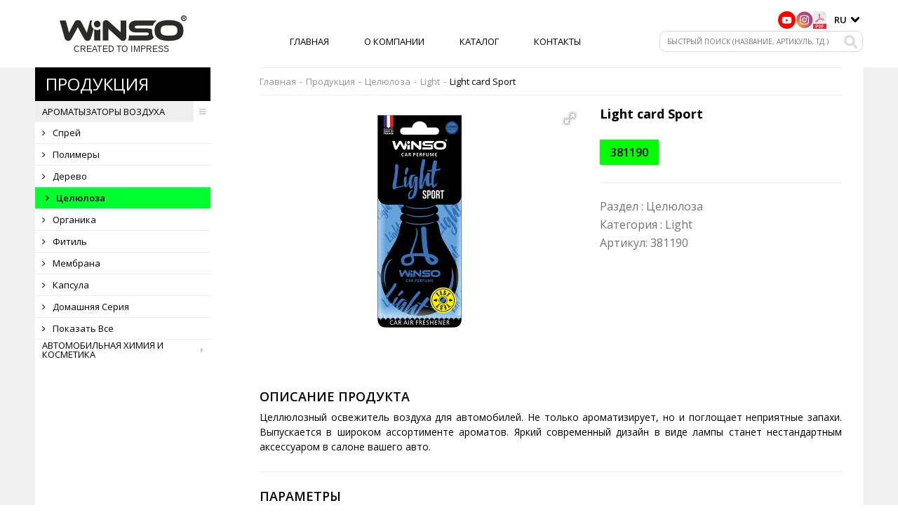

--- FILE ---
content_type: text/html; charset=UTF-8
request_url: https://winso.pl/ru/product/171-171_171_171_171_light_card_sport
body_size: 4896
content:
<!doctype html>
<html lang="uk">
<head>
    <meta charset="UTF-8">
    <meta name="viewport"
          content="width=device-width, user-scalable=no, initial-scale=1.0, maximum-scale=1.0, minimum-scale=1.0">
    <meta http-equiv="X-UA-Compatible" content="ie=edge">
    <meta name="google-site-verification" content="s75mijp6QTn6z1PG-_96i-jYyTZnJo5JVnkZ6R65Nu4"/>
    <meta name="csrf-token" content="pkAkae8zzlpQVWOy92pilNEhHJc38JuB9erPYbnE">

    <link href="https://fonts.googleapis.com/css?family=Open+Sans:300,400,600,700,800&amp;subset=cyrillic" rel="stylesheet">

    <link href="https://fonts.googleapis.com/css?family=Oswald:400,500,600,700&subset=cyrillic">

    <link rel="stylesheet" href="https://winso.pl/css/styles.min.css">
    <link rel="stylesheet" href="https://winso.pl/js/vendors/slick/slick.css">
    <link rel="stylesheet" href="https://winso.pl/js/vendors/slick/slick-theme.min.css">
    <link rel="stylesheet" href="https://winso.pl/css/vendors/lightslider.css">
    <link rel="stylesheet" href="https://winso.pl/css/vendors/fa-4/css/font-awesome.min.css">
    <link rel="stylesheet" href="https://winso.pl/css/vendors/fotorama/fotorama.css">
    <link rel="stylesheet" href="https://winso.pl/css/vendors/animate.css">

    <script src="https://winso.pl/js/core/jquery.min.js"></script>

    <script src="https://winso.pl/js/vendors/fotorama.js"></script>

    <script src="https://winso.pl/js/vendors/lightslider.js"></script>


    <link rel="shortcut icon" href="https://winso.pl/favicon.ico" type="image/x-icon">
    <link rel="icon" href="https://winso.pl/favicon.ico" type="image/x-icon">

    <meta name="keywords" content="Winso | Каталог автомобильной продукции">
<meta name="description" content="Winso | Каталог автомобильной продукции">
<title>Winso | Каталог автомобильной продукции</title>
</head>
<body>
<main>
    
    <header>
        <div class="container">
            <div class="header-wrapper">

                <div class="logo-block">
                    <a href="https://winso.pl/ru"></a>
                </div><!-- .logo-block -->

                <nav>
                    <span id="js-header-nav-trigger" class="nav-trigger">
                        <i class="fa fa-bars" aria-hidden="true"></i>
                    </span>
                                            <ul><li><a href="https://winso.pl/ru">Главная</a></li><li><a href="https://winso.pl/ru/about">О компании</a></li><li><a href="https://winso.pl/ru/catalog">Каталог</a></li><li><a href="https://winso.pl/ru/contacts">Контакты</a></li></ul>
                                    </nav>

<div class="action-block">
                    <div class="action-row">
                        <div class="social-block">
                                                            <div class="social-link">
                                    <a href="https://www.youtube.com/@winsocompanyproduct" target="_blank" class="social-link-item">
                                        <img width="30" height="30" src="https://winso.pl/img/icon-social-youtube.svg" alt="Winso Youtube">
                                    </a>
                                </div>
                                                                                        <div class="social-link">
                                    <a href="https://www.instagram.com/winso_industries/" target="_blank" class="social-link-item">
                                        <img width="30" height="30" src="https://winso.pl/img/icon-social-instagram.svg" alt="Winso Facebook">
                                    </a>
                                </div>
                                                                                        <div class="social-link" title="Winso Catalog">
                                    <a href="https://winso.pl/download-catalog" class="social-link-item">
                                        <img width="50" height="30" src="https://winso.pl/img/icon-catalog.svg" alt="Winso Catalog">
                                    </a>
                                </div>
                                                    </div>
                        <div class="a-language">
                            <div class="current-locale">
                                <a href="https://winso.pl/ru/product/171-171_171_171_171_light_card_sport">
                                    ru</a>
                            </div>
                            <ul class="locale-list">
                                                                                                                                                                                <li>
                                            <a href="https://winso.pl/en/product/171-171_171_171_171_light_card_sport">en</a>
                                        </li>
                                                                                                                                                <li>
                                            <a href="https://winso.pl/pl/product/171-171_171_171_171_light_card_sport">pl</a>
                                        </li>
                                                                                                </ul>
                            <span class="lang-trigger">&nbsp;</span>
                        </div>
                    </div>
                    <div class="a-search">
                        <form method="GET" action="https://winso.pl/search" accept-charset="UTF-8">
                        <input placeholder="Быстрый поиск (название, артикуль, тд.)" class="" name="query" type="text" value="">
                        <input name="" type="submit" value="">
                        </form>
                    </div>
                </div>

            </div><!-- .header-wrapper -->
        </div><!-- .container -->
    </header>

    <section>
                <div class="container">
            <div class="content-wrapper">
                <div class="content-main-block">
                        <div class="content-nav">

        <h2 id="js-nav-dropdown-trigger">
            <span>Продукция</span>
            <i class="fa fa-bars" aria-hidden="true"></i>
        </h2>

        <ul class="dropdown-wrapper" id="js-nav-dropdown-ul">
            <li class="nav-parent active">

            <a href="https://winso.pl/ru/category/1-car_perfume">
                Ароматызаторы воздуха
                <sub>
                    <i class="fa fa-caret-right" aria-hidden="true"></i>
                                            <i class="fa fa-bars" aria-hidden="true"></i>
                                    </sub>
            </a>

                            <ul class="nav-child">
                    
                        <li class=" ">
                            <a href="https://winso.pl/ru/category/4-spray">
                                <i class="fa fa-angle-right" aria-hidden="true"></i> Спрей
                            </a>

                        </li>
                    
                        <li class=" ">
                            <a href="https://winso.pl/ru/category/67-polymers">
                                <i class="fa fa-angle-right" aria-hidden="true"></i> Полимеры
                            </a>

                        </li>
                    
                        <li class=" ">
                            <a href="https://winso.pl/ru/category/68-wood">
                                <i class="fa fa-angle-right" aria-hidden="true"></i> Дерево
                            </a>

                        </li>
                    
                        <li class="active">
                            <a href="https://winso.pl/ru/category/69-cellulose">
                                <i class="fa fa-angle-right" aria-hidden="true"></i> Целюлоза
                            </a>

                        </li>
                    
                        <li class=" ">
                            <a href="https://winso.pl/ru/category/70-organic">
                                <i class="fa fa-angle-right" aria-hidden="true"></i> Органика
                            </a>

                        </li>
                    
                        <li class=" ">
                            <a href="https://winso.pl/ru/category/77-wick">
                                <i class="fa fa-angle-right" aria-hidden="true"></i> Фитиль
                            </a>

                        </li>
                    
                        <li class=" ">
                            <a href="https://winso.pl/ru/category/88-membrane">
                                <i class="fa fa-angle-right" aria-hidden="true"></i> Мембрана
                            </a>

                        </li>
                    
                        <li class=" ">
                            <a href="https://winso.pl/ru/category/100-capsule">
                                <i class="fa fa-angle-right" aria-hidden="true"></i> Капсула
                            </a>

                        </li>
                    
                        <li class=" ">
                            <a href="https://winso.pl/ru/category/148-home_line">
                                <i class="fa fa-angle-right" aria-hidden="true"></i> Домашняя серия
                            </a>

                        </li>
                    
                        <li class="">
                            <a href="https://winso.pl/ru/category/1-car_perfume">
                                <i class="fa fa-angle-right" aria-hidden="true"></i> Показать все
                            </a>

                        </li>
                                    </ul>
            
        </li>
            <li class="nav-parent  ">

            <a href="https://winso.pl/ru/category/2-auto_chemicals_cosmetics">
                Автомобильная химия и косметика
                <sub>
                    <i class="fa fa-caret-right" aria-hidden="true"></i>
                                            <i class="fa fa-bars" aria-hidden="true"></i>
                                    </sub>
            </a>

                            <ul class="nav-child">
                    
                        <li class=" ">
                            <a href="https://winso.pl/ru/category/30-cleaners">
                                <i class="fa fa-angle-right" aria-hidden="true"></i> Очистители
                            </a>

                        </li>
                    
                        <li class=" ">
                            <a href="https://winso.pl/ru/category/80-antifreezes">
                                <i class="fa fa-angle-right" aria-hidden="true"></i> Антифризы
                            </a>

                        </li>
                    
                        <li class=" ">
                            <a href="https://winso.pl/ru/category/83-shemicals_for_the_engine">
                                <i class="fa fa-angle-right" aria-hidden="true"></i> Профхимия для двигателя
                            </a>

                        </li>
                    
                        <li class=" ">
                            <a href="https://winso.pl/ru/category/84-multipurpose_product">
                                <i class="fa fa-angle-right" aria-hidden="true"></i> Многоцелевой продукт
                            </a>

                        </li>
                    
                        <li class=" ">
                            <a href="https://winso.pl/ru/category/109-professional_car_wash">
                                <i class="fa fa-angle-right" aria-hidden="true"></i> Профессиональная мойка
                            </a>

                        </li>
                    
                        <li class=" ">
                            <a href="https://winso.pl/ru/category/121-glue_and_gaskets">
                                <i class="fa fa-angle-right" aria-hidden="true"></i> Клеи и герметики
                            </a>

                        </li>
                    
                        <li class=" ">
                            <a href="https://winso.pl/ru/category/128-screenwash">
                                <i class="fa fa-angle-right" aria-hidden="true"></i> Омыватели
                            </a>

                        </li>
                    
                        <li class=" ">
                            <a href="https://winso.pl/ru/category/132-car_shampoos_for_hand_washing">
                                <i class="fa fa-angle-right" aria-hidden="true"></i> Автошампуни для ручной мойки
                            </a>

                        </li>
                    
                        <li class=" ">
                            <a href="https://winso.pl/ru/category/133-professional_spray_paint">
                                <i class="fa fa-angle-right" aria-hidden="true"></i> Профессиональная спрей-краска
                            </a>

                        </li>
                    
                        <li class=" ">
                            <a href="https://winso.pl/ru/category/137-polishing_dashboards">
                                <i class="fa fa-angle-right" aria-hidden="true"></i> Полироли приборной панели
                            </a>

                        </li>
                    
                        <li class="">
                            <a href="https://winso.pl/ru/category/2-auto_chemicals_cosmetics">
                                <i class="fa fa-angle-right" aria-hidden="true"></i> Показать все
                            </a>

                        </li>
                                    </ul>
            
        </li>
    </ul>

    </div><!-- .content-nav-sidebar -->

                    
    <div class="content-section">

        <div class="breadcrumb-block">
        <ul>
                                                <li class="breadcrumb-item">
                        <a href="https://winso.pl/ru">Главная</a>
                    </li>
                    <li>-</li>
                
                                                <li class="breadcrumb-item">
                        <a href="https://winso.pl/ru/catalog">Продукция</a>
                    </li>
                    <li>-</li>
                
                                                <li class="breadcrumb-item">
                        <a href="https://winso.pl/ru/category/69-cellulose">Целюлоза</a>
                    </li>
                    <li>-</li>
                
                                                <li class="breadcrumb-item">
                        <a href="https://winso.pl/ru/category/85-light">Light</a>
                    </li>
                    <li>-</li>
                
                                                <li class="breadcrumb-item active">
                        <span>Light card Sport</span>
                    </li>
                
                    </ul>
    </div><!-- .breadcrumb-block  -->


        <div class="product-page-block">

            <div class="image-list-block">
                <div class="fotorama-block">

                    
                        <div class="fotorama-parent"
                             data-auto="false"
                             data-width="460px"
                             data-height="326px"
                             data-autoplay="2500"
                             data-allowfullscreen="true"
                             data-arrows="true"
                             data-nav="thumbs"
                             data-fit="scaledown"
                             data-thumbfit="scaledown"
                             data-thumbwidth="50px"
                             data-thumbheight="50px"
                             data-thumbborderwidth="2"
                             data-loop="false"
                             data-swipe="true"
                             data-click="true"
                             data-shuffle="false"
                             data-shadows="false"
                             data-transition="crossfade"
                             data-trackpad="false">
                        </div><!-- /.fotorama -->

                        <div class="fotorama-data" style="display:none;">
                                                            <p>https://winso.pl/storage/uploaded/zvYu6pVnmPmzWLv53H3znyEapAOVs7KiCu57FpLE.jpeg</p>
                                                    </div><!-- /.fotorama-data -->

                                    </div><!-- .fotorama-block -->
            </div><!-- .image-list-block -->

            <div class="main-info-block">

                                    <div class="info-title">
                        <h1>Light card Sport</h1>
                    </div><!-- .info-title -->
                
                                    <div class="info-article">
                        <h2>381190</h2>
                    </div><!-- .info-title -->
                
                <div class="short-info">
                    <ul>
                        <li>
                            <span>Раздел
                                : </span><span>Целюлоза</span>
                        </li>
                                                    <li>
                                <span>Категория
                                    : </span><span>Light</span>
                            </li>
                        
                        <li>
                            <span>Артикул: </span><span>381190</span>
                        </li>

                                            </ul>
                </div><!-- /.short-info -->

                <div class="share-links">

                    <style>
                        .pluso .pluso-more {
                            display: none !important;
                        }
                    </style>

                    <div class="pluso"
                         data-background="transparent"
                         data-options="medium,round,line,horizontal,nocounter,theme=02"
                         data-services="facebook,google,twitter,pinterest,bookmark,print"
                         data-url="https://winso.pl/ru/product/171-171_171_171_171_light_card_sport"
                         data-title="Light card Sport | 381190"
                         data-description="Целюлоза">
                    </div>

                    <script type="text/javascript">
                        (function () {
                            if (window.pluso) if (typeof window.pluso.start == "function") return;
                            if (window.ifpluso == undefined) {
                                window.ifpluso = 1;
                                var d = document, s = d.createElement('script'), g = 'getElementsByTagName';
                                s.type = 'text/javascript';
                                s.charset = 'UTF-8';
                                s.async = true;
                                s.src = ('https:' == window.location.protocol ? 'https' : 'http') + '://share.pluso.ru/pluso-like.js';
                                var h = d[g]('body')[0];
                                h.appendChild(s);
                            }
                        })();
                    </script>
                </div><!-- /.share-links -->

            </div><!-- .main-info-block -->


                            <div class="description-block">
                    <h2>Описание продукта</h2>
                    <div class="plain-data">
                        <p>Целлюлозный освежитель воздуха для автомобилей. Не только ароматизирует, но и поглощает неприятные запахи. Выпускается в широком ассортименте ароматов. Яркий современный дизайн в виде лампы станет нестандартным аксессуаром в салоне вашего авто.</p>
                    </div><!-- .plain-data -->
                </div><!-- .description-block -->
            
            <div class="detailed-block">

                
                    <h2>Параметры</h2>

                    <ul>
                        
                            <li>
                                <span>Вага</span>
                                <span>5 г</span>
                            </li>
                                            </ul>
                
                
                

            </div><!-- .detailed-block -->

        </div><!-- .catalog-page-block -->

    </div><!-- /.content-section -->

                </div><!-- .content-main-block -->
            </div><!-- .content-wrapper -->
        </div><!-- .container -->
    </section>
      <footer>
    <div class="container">
      <div class="footer-wrapper">
        <div class="logo-block">
          <span class="logo-icon">&nbsp;</span>
          <span class="copyright">© WINSO Copyright 2026. All rights reserved</span>
        </div>
        <nav>
                      <ul><li><a href="https://winso.pl/ru">Главная</a></li><li><a href="https://winso.pl/ru/about">О компании</a></li><li><a href="https://winso.pl/ru/catalog">Каталог</a></li><li><a href="https://winso.pl/ru/contacts">Контакты</a></li></ul>
                  </nav>
        <div class="social-block">
          <span>Подписывайтесь на обновления</span>
          <ul>
                          <li><a href="https://www.youtube.com/@winsocompanyproduct" target="_blank" id="yt-link">&nbsp;</a></li>
                                      <li><a href="https://www.instagram.com/winso_industries/" target="_blank" id="in-link">&nbsp;</a></li>
                      </ul>
        </div>
      </div>
    </div>
  </footer>

</main>

<script src="https://winso.pl/js/core/jquery.min.js"></script>

<script src="https://winso.pl/js/vendors/fotorama.js"></script>

<script src="https://winso.pl/js/vendors/lightslider.js"></script>

<script src="https://winso.pl/js/frontend.min.js"></script>

</body>
</html>

--- FILE ---
content_type: text/css
request_url: https://winso.pl/css/styles.min.css
body_size: 13732
content:
html, body, div, span, applet, object, iframe,
h1, h2, h3, h4, h5, h6, p, blockquote, pre,
a, abbr, acronym, address, big, cite, code,
del, dfn, em, img, ins, kbd, q, s, samp,
small, strike, strong, sub, sup, tt, var,
b, u, i, center,
dl, dt, dd, ol, ul, li,
fieldset, form, label, legend,
table, caption, tbody, tfoot, thead, tr, th, td,
article, aside, canvas, details, embed,
figure, figcaption, footer, header, hgroup,
menu, nav, output, ruby, section, summary,
time, mark, audio, video {
  margin: 0;
  padding: 0;
  border: 0;
  font-size: 100%;
  font-family: inherit;
  font-weight: inherit;
  font-style: inherit;
  vertical-align: baseline;
}

/* HTML5 display-role reset for older browsers */
article, aside, details, figcaption, figure,
footer, header, hgroup, menu, nav, section {
  display: block;
}

body {
  line-height: 1;
}

ol, ul {
  list-style: none;
}

blockquote, q {
  quotes: none;
}

blockquote:before,
blockquote:after,
q:before,
q:after {
  content: "";
  content: none;
}

table {
  border-collapse: collapse;
  border-spacing: 0;
}

* {
  box-sizing: border-box;
}

input, select, textarea, button {
  font-size: inherit;
  font-family: inherit;
  border: 1px solid #000000;
  background-color: #FFFFFF;
}
input:hover, input:active, input:focus, select:hover, select:active, select:focus, textarea:hover, textarea:active, textarea:focus, button:hover, button:active, button:focus {
  outline: none;
}

.container {
  width: 100%;
  max-width: 1200px;
  margin: 0 auto;
  padding: 0 10px;
}

.container-full {
  width: 100%;
  max-width: 100%;
  margin: 0 auto;
  padding: 0 0;
}

a {
  font-family: inherit;
  font-size: inherit;
  color: inherit;
  text-decoration: none;
}

@media (max-width: 575px) {
  .container {
    padding: 0 10px;
  }
}
#spinner {
  margin: 20vh auto;
  width: 50px;
  height: 40px;
  text-align: center;
  font-size: 10px;
  -webkit-user-select: none;
  -moz-user-select: none;
  user-select: none;
}
#spinner > div {
  background-color: #f1f1f1;
  height: 100%;
  width: 6px;
  display: inline-block;
  animation: sk-stretchdelay 1.2s infinite ease-in-out;
}
#spinner .rect2 {
  animation-delay: -1.1s;
}
#spinner .rect3 {
  animation-delay: -1s;
}
#spinner .rect4 {
  animation-delay: -0.9s;
}
#spinner .rect5 {
  animation-delay: -0.8s;
}
@keyframes sk-stretchdelay {
  0%, 40%, 100% {
    transform: scaleY(0.4);
    -webkit-transform: scaleY(0.4);
  }
  20% {
    transform: scaleY(1);
    -webkit-transform: scaleY(1);
  }
}

@media screen and (max-width: 575px) {
  html {
    background-color: #fff;
    width: 100%;
    height: 100vh;
    min-height: 100%;
    font-family: Verdana, sans-serif;
    font-size: 11px;
    font-weight: 500;
    color: #000000;
    overflow: hidden;
    overflow-y: scroll;
  }
  html body {
    min-height: 100vh;
    font-size: 1em;
  }
  html body main {
    display: -moz-flex;
    display: flex;
    -moz-flex-direction: column;
    flex-direction: column;
    flex-wrap: nowrap;
    -moz-justify-content: flex-start;
    justify-content: flex-start;
    -moz-align-items: flex-start;
    align-items: flex-start;
    min-height: 100vh;
    background-color: #f1f1f1;
  }
  header {
    width: 100%;
    height: auto;
    z-index: 600;
    background-color: #ffffff;
  }
  section {
    -moz-flex: 1 0 100%;
    flex: 1 0 100%;
    display: block;
    width: 100%;
    z-index: 500;
  }
  footer {
    width: 100%;
    height: auto;
    background-color: #000000;
    color: #e1e1e1;
    z-index: 400;
  }
  .header-wrapper {
    display: -moz-flex;
    display: flex;
    -moz-flex-direction: row;
    flex-direction: row;
    flex-wrap: wrap;
    -moz-justify-content: flex-start;
    justify-content: flex-start;
    -moz-align-items: center;
    align-items: center;
    height: auto;
  }
  .header-wrapper .logo-block {
    -moz-flex: 1 1 100%;
    flex: 1 1 100%;
    display: -moz-flex;
    display: flex;
    -moz-flex-direction: row;
    flex-direction: row;
    flex-wrap: wrap;
    -moz-justify-content: center;
    justify-content: center;
    -moz-align-items: stretch;
    align-items: stretch;
    width: 100%;
    height: auto;
    margin: 10px 0 10px 0;
  }
  .header-wrapper .logo-block a {
    display: block;
    width: 190px;
    height: 45px;
    background: url(/img/logo-header.svg) no-repeat center;
    background-size: contain;
  }
  .header-wrapper nav {
    -moz-flex: none;
    flex: none;
    width: 40px;
    height: 30px;
    position: relative;
  }
  .header-wrapper nav .nav-trigger {
    display: -moz-flex;
    display: flex;
    -moz-flex-direction: row;
    flex-direction: row;
    flex-wrap: wrap;
    -moz-justify-content: center;
    justify-content: center;
    -moz-align-items: center;
    align-items: center;
    width: 30px;
    height: 30px;
    position: absolute;
    top: 0;
    left: 0;
    background-color: #000000;
    color: #f1f1f1;
    font-size: 14px;
    cursor: pointer;
    border: 2px solid #101010;
    border-radius: 2px;
  }
  .header-wrapper nav ul {
    display: -moz-flex;
    display: flex;
    -moz-flex-direction: column;
    flex-direction: column;
    flex-wrap: wrap;
    -moz-justify-content: flex-star;
    justify-content: flex-star;
    -moz-align-items: flex-star;
    align-items: flex-star;
    height: auto;
    position: absolute;
    width: calc(100vw - 100px);
    left: 40px;
    background-color: #ffffff;
    border-radius: 2px;
    z-index: 800;
    border: 1px solid #d9d9d9;
    box-shadow: 0px 4px 10px -6px #929292;
    display: none;
  }
  .header-wrapper nav ul li {
    width: auto;
    height: 30px;
  }
  .header-wrapper nav ul li a {
    width: 100%;
    height: 100%;
    display: -moz-flex;
    display: flex;
    -moz-flex-direction: row;
    flex-direction: row;
    flex-wrap: nowrap;
    -moz-justify-content: center;
    justify-content: center;
    -moz-align-items: center;
    align-items: center;
    padding: 0px 5px;
    text-transform: uppercase;
    font-size: 11px;
  }
  .header-wrapper nav ul li a:hover, .header-wrapper nav ul li a:focus, .header-wrapper nav ul li a:active {
    background-color: #00ff30;
  }
  .header-wrapper nav ul li.active {
    background-color: #00ff30;
  }
  .header-wrapper .action-block {
    display: -moz-flex;
    display: flex;
    -moz-flex-direction: row-reverse;
    flex-direction: row-reverse;
    flex-wrap: nowrap;
    -moz-justify-content: space-between;
    justify-content: space-between;
    -moz-align-items: center;
    align-items: center;
    width: calc(100% - 40px);
    margin: 10px 0 10px 0;
    gap: 10px;
  }
  .header-wrapper .action-block .action-row {
    display: -moz-flex;
    display: flex;
    -moz-flex-direction: row;
    flex-direction: row;
    flex-wrap: nowrap;
    -moz-justify-content: space-between;
    justify-content: space-between;
    -moz-align-items: center;
    align-items: center;
    gap: 10px;
  }
  .header-wrapper .action-block .social-block {
    display: -moz-flex;
    display: flex;
    -moz-flex-direction: row;
    flex-direction: row;
    flex-wrap: nowrap;
    -moz-justify-content: space-between;
    justify-content: space-between;
    -moz-align-items: center;
    align-items: center;
    gap: 10px;
  }
  .header-wrapper .action-block .social-block .social-link {
    width: 25px;
    height: 25px;
    overflow: hidden;
  }
  .header-wrapper .action-block .social-block .social-link-item {
    width: 25px;
    height: 25px;
    overflow: hidden;
  }
  .header-wrapper .action-block .social-block .social-link-item img {
    width: auto;
    max-width: 100%;
    height: 100%;
    display: block;
  }
  .header-wrapper .action-block .a-language {
    display: -moz-flex;
    display: flex;
    -moz-flex-direction: row;
    flex-direction: row;
    flex-wrap: nowrap;
    -moz-justify-content: flex-end;
    justify-content: flex-end;
    -moz-align-items: stretch;
    align-items: stretch;
    width: 30px;
    height: 30px;
    font-size: 11px;
    position: relative;
    -webkit-user-select: none;
    -moz-user-select: none;
    user-select: none;
  }
  .header-wrapper .action-block .a-language .lang-trigger {
    background: url(/img/lang-arrow-down.png) no-repeat center 14px;
    background-size: 8px;
    width: 10px;
    cursor: pointer;
  }
  .header-wrapper .action-block .a-language .current-locale {
    width: 20px;
  }
  .header-wrapper .action-block .a-language .current-locale a {
    width: 100%;
    height: 100%;
    display: -moz-flex;
    display: flex;
    -moz-flex-direction: column;
    flex-direction: column;
    flex-wrap: wrap;
    -moz-justify-content: center;
    justify-content: center;
    -moz-align-items: center;
    align-items: center;
    color: #000000;
    font-weight: 600;
    text-transform: uppercase;
    padding: 0 0px;
  }
  .header-wrapper .action-block .a-language ul.locale-list {
    display: -moz-flex;
    display: flex;
    -moz-flex-direction: column;
    flex-direction: column;
    flex-wrap: nowrap;
    -moz-justify-content: center;
    justify-content: center;
    -moz-align-items: stretch;
    align-items: stretch;
    display: none;
    position: absolute;
    top: 100%;
    left: -3px;
    right: 0px;
    width: 36px;
    background-color: #fff;
    border: 1px solid #d9d9d9;
    border-radius: 2px;
    overflow: hidden;
    box-shadow: 0 2px 3px -1px #808080;
    margin-top: -3px;
    z-index: 800;
  }
  .header-wrapper .action-block .a-language ul.locale-list li {
    width: 100%;
    overflow: hidden;
  }
  .header-wrapper .action-block .a-language ul.locale-list li a {
    width: 100%;
    height: 100%;
    display: -moz-flex;
    display: flex;
    -moz-flex-direction: column;
    flex-direction: column;
    flex-wrap: wrap;
    -moz-justify-content: center;
    justify-content: center;
    -moz-align-items: center;
    align-items: center;
    color: #aeaeae;
    text-transform: uppercase;
    padding: 5px 5px;
  }
  .header-wrapper .action-block .a-language ul.locale-list li a:hover {
    color: #2a2a2a;
    font-weight: bold;
  }
  .header-wrapper .action-block .a-search {
    width: calc(100% - 40px);
    height: 30px;
  }
  .header-wrapper .action-block .a-search form {
    display: -moz-flex;
    display: flex;
    -moz-flex-direction: row;
    flex-direction: row;
    flex-wrap: nowrap;
    -moz-justify-content: flex-start;
    justify-content: flex-start;
    -moz-align-items: stretch;
    align-items: stretch;
    height: 30px;
    overflow: hidden;
    border-radius: 2px;
    border: 1px solid #d9d9d9;
  }
  .header-wrapper .action-block .a-search form input[type=text] {
    display: block;
    width: 100%;
    padding: 0px 3px 0 7px;
    font-size: 8px;
    text-transform: uppercase;
    background-color: #ffffff;
    border: none;
  }
  .header-wrapper .action-block .a-search form input[type=submit] {
    background: url(/img/search-icon.png) no-repeat center;
    background-size: 13px;
    background-color: #ffffff;
    border: none;
    width: 30px;
  }
  .header-wrapper .action-block .a-search form input[type=text].input-error {
    background-color: #ffeded;
  }
  .slider-wrapper {
    width: 100%;
    height: auto;
    overflow: hidden;
    position: relative;
  }
  .slider-wrapper .slider-caption {
    position: absolute;
    top: 15%;
    left: 10%;
    color: #ffffff;
    text-transform: uppercase;
    font-weight: bold;
    font-size: 16px;
    font-family: "Oswald", sans-serif;
  }
  .slider-wrapper img {
    display: block;
    width: 100%;
    max-height: 100%;
  }
  .content-wrapper {
    display: -moz-flex;
    display: flex;
    -moz-flex-direction: column;
    flex-direction: column;
    flex-wrap: wrap;
    -moz-justify-content: flex-start;
    justify-content: flex-start;
    -moz-align-items: stretch;
    align-items: stretch;
    align-content: stretch;
    position: relative;
  }
  .content-wrapper .content-main-block {
    max-width: 100%;
    display: -moz-flex;
    display: flex;
    -moz-flex-direction: row;
    flex-direction: row;
    flex-wrap: wrap;
    -moz-justify-content: flex-start;
    justify-content: flex-start;
    -moz-align-items: flex-start;
    align-items: flex-start;
    align-content: flex-start;
    position: relative;
    margin-bottom: 30px;
  }
  .home-category-wrapper {
    width: 100%;
    height: auto;
    display: flex;
    flex-direction: row;
    flex-wrap: wrap;
    justify-content: center;
    align-items: flex-start;
    align-content: flex-start;
    padding-top: 10px;
  }
  .home-category-wrapper .category-item-block {
    flex: 1 0 100%;
    min-width: 300px;
    max-width: 320px;
    height: 250px;
    overflow: hidden;
    background-color: #ffffff;
    position: relative;
    margin-bottom: 10px;
  }
  .home-category-wrapper .category-item-block:nth-child(3n+2) {
    margin: 0 10px 10px 10px;
  }
  .home-category-wrapper .category-item-block .category-item {
    display: flex;
    flex-direction: column;
    flex-wrap: nowrap;
    justify-content: center;
    width: 100%;
    height: 100%;
    position: absolute;
    top: 0;
    left: 0;
    right: 0;
    bottom: 0;
    z-index: 20;
  }
  .home-category-wrapper .category-item-block .category-item .item-link {
    display: flex;
    flex-direction: column;
    flex-wrap: nowrap;
    justify-content: flex-start;
    height: 100%;
  }
  .home-category-wrapper .category-item-block .category-item .item-link-title {
    width: 100%;
    background-color: rgba(255, 255, 255, 0.95);
    text-align: center;
    text-transform: uppercase;
    padding: 10px 10px;
    height: 40px;
    color: #000;
    font-weight: 400;
    z-index: 500;
    display: flex;
    flex-direction: column;
    flex-wrap: nowrap;
    justify-content: center;
    align-items: center;
    transition: ease-in-out 200ms;
    font-size: 11px;
  }
  .home-category-wrapper .category-item-block .category-image {
    display: flex;
    flex-direction: column;
    flex-wrap: nowrap;
    justify-content: center;
    align-items: center;
    width: 100%;
    height: 100%;
    overflow: hidden;
    position: relative;
  }
  .home-category-wrapper .category-item-block .category-image span {
    display: flex;
    flex-direction: column;
    flex-wrap: nowrap;
    justify-content: center;
    align-items: center;
    width: 100%;
    height: 100%;
    overflow: hidden;
  }
  .home-category-wrapper .category-item-block .category-image img {
    display: block;
    width: auto;
    height: auto;
    max-width: 100%;
    max-height: 80%;
    margin: 0 auto;
  }
  .home-category-wrapper .category-item-block .category-image .category-image-front,
  .home-category-wrapper .category-item-block .category-image .category-image-back {
    position: absolute;
    top: 0;
    bottom: 0;
    left: 0;
    right: 0;
  }
  .home-category-wrapper .category-item-block .category-image .category-image-front {
    z-index: 10;
    transition: 150ms;
  }
  .home-category-wrapper .category-item-block .category-image .category-image-back {
    z-index: 5;
  }
  .home-category-wrapper .category-item-block .own-production {
    position: absolute;
    bottom: 20px;
    left: 0;
    background-color: #0ee637;
    text-transform: uppercase;
    font-weight: 400;
    padding: 10px;
    z-index: 20;
    color: #000;
    font-size: 6px;
  }
  .home-category-wrapper .category-item-block:hover .category-image-front {
    z-index: 10;
    opacity: 0;
    transition: 150ms;
  }
  .home-category-wrapper .category-item-block:hover .category-image-back {
    z-index: 5;
  }
  .home-category-wrapper .category-item-block:hover .item-link-title {
    background-color: rgba(0, 0, 0, 0.9);
    color: #ffffff;
    transition: ease-in-out 100ms;
  }
  .home-contacts-form {
    width: 100%;
    display: flex;
    flex-direction: row;
    flex-wrap: nowrap;
    justify-content: center;
    align-items: flex-start;
    align-content: flex-start;
    margin-top: 0px;
    background-color: #ffffff;
  }
  .home-contacts-form .contacts-page-block {
    max-width: 75%;
    margin: 0 auto;
  }
  .home-contacts-form .contacts-page-block .form-title {
    text-align: center;
  }
  .home-banner-wrapper {
    width: 100%;
    height: 500px;
    display: flex;
    flex-direction: column;
    flex-wrap: wrap;
    justify-content: space-between;
    align-content: flex-start;
    align-items: flex-start;
    margin: 10px auto;
    margin-top: 0;
    overflow: hidden;
  }
  .home-banner-wrapper .banner-block {
    flex: 1;
    max-width: inherit;
    width: 100%;
    height: 300px;
    overflow: hidden;
    margin: 0 0 10px 0;
    background-color: #ffffff;
  }
  .home-banner-wrapper .products-block {
    display: flex;
    flex-direction: row;
    flex-wrap: nowrap;
    justify-content: space-between;
    width: 100%;
    height: 200px;
    overflow: hidden;
  }
  .home-banner-wrapper .products-block .products-item-block {
    flex: 0 0 49%;
    width: 100%;
    max-height: 200px;
    overflow: hidden;
    position: relative;
    background-color: #ffffff;
  }
  .home-banner-wrapper .products-block .products-item-block ul {
    overflow: hidden;
    height: 100%;
  }
  .home-banner-wrapper .products-block .products-item-block ul img {
    display: block;
    max-width: 100%;
    height: auto;
    max-height: 180px;
    margin: 0 auto;
  }
  .home-banner-wrapper .products-block .products-item-block .product-item-title {
    position: absolute;
    bottom: 0;
    background-color: #0ee637;
    text-transform: uppercase;
    width: 100%;
    overflow: hidden;
    padding: 10px 10px;
    z-index: 5000;
    font-weight: 600;
    text-align: center;
    color: #fff;
    font-size: 12px;
    box-shadow: 0 0 15px -5px #3d3d3d;
  }
  .home-banner-wrapper .products-block .products-item-block .product-item-title span {
    color: #000000;
    margin: 0 0 0 10px;
  }
  .content-nav {
    -moz-flex: none;
    flex: none;
    display: -moz-flex;
    display: flex;
    -moz-flex-direction: column;
    flex-direction: column;
    flex-wrap: nowrap;
    -moz-justify-content: flex-start;
    justify-content: flex-start;
    -moz-align-items: stretch;
    align-items: stretch;
    width: 100%;
    text-transform: uppercase;
    background-color: #ffffff;
    z-index: 290;
    position: relative;
    transition: 150ms;
    -webkit-user-select: none;
    -moz-user-select: none;
    user-select: none;
  }
  .content-nav > h2 {
    display: -moz-flex;
    display: flex;
    -moz-flex-direction: row;
    flex-direction: row;
    flex-wrap: wrap;
    -moz-justify-content: space-between;
    justify-content: space-between;
    -moz-align-items: center;
    align-items: center;
    width: 100%;
    height: 40px;
    padding: 0 15px 0 15px;
    background-color: #000000;
    border-bottom: 1px solid #001c05;
    color: #ffffff;
    font-size: 12px;
    transition: 150ms;
    cursor: default;
  }
  .content-nav > h2 i {
    display: inline-block;
    color: #f1f1f1;
    font-size: 16px;
  }
  .content-nav:focus h2, .content-nav:hover h2, .content-nav:active h2, .content-nav.active h2 {
    background-color: #00ff00;
    transition: 150ms;
    color: #000000;
    cursor: pointer;
  }
  .content-nav:focus h2 i, .content-nav:hover h2 i, .content-nav:active h2 i, .content-nav.active h2 i {
    color: #000000;
  }
  .content-nav > ul {
    width: 100%;
    top: 39px;
    max-height: 60vh;
    position: absolute;
    display: none;
    overflow: hidden;
    overflow-y: auto;
    z-index: 750;
    background-color: #ffffff;
    box-shadow: 0px 0px 15px -5px #272727;
  }
  .content-nav > ul li {
    display: -moz-flex;
    display: flex;
    -moz-flex-direction: row;
    flex-direction: row;
    flex-wrap: wrap;
    -moz-justify-content: flex-start;
    justify-content: flex-start;
    -moz-align-items: stretch;
    align-items: stretch;
    width: 100%;
    min-height: 30px;
    border-bottom: 1px solid #ededed;
    overflow: hidden;
  }
  .content-nav > ul li:last-child {
    border-bottom: none;
  }
  .content-nav > ul li a {
    display: -moz-flex;
    display: flex;
    -moz-flex-direction: row;
    flex-direction: row;
    flex-wrap: nowrap;
    -moz-justify-content: flex-start;
    justify-content: flex-start;
    -moz-align-items: center;
    align-items: center;
    width: 100%;
    height: 30px;
    font-size: 10px;
    text-align: left;
    padding: 0 10px;
    white-space: nowrap;
    position: relative;
    background-color: #ffffff;
  }
  .content-nav > ul li a:hover, .content-nav > ul li a:active {
    background-color: #eeeeee;
  }
  .content-nav > ul li a > sub {
    display: -moz-flex;
    display: flex;
    -moz-flex-direction: row;
    flex-direction: row;
    flex-wrap: column;
    -moz-justify-content: center;
    justify-content: center;
    -moz-align-items: center;
    align-items: center;
    align-content: center;
    position: absolute;
    top: 0;
    right: 5px;
    bottom: 0;
    font-weight: bold;
    color: #000000;
  }
  .content-nav > ul li a > sub b {
    display: inline-block;
    font-size: 0.6666666667em;
    margin-right: 5px;
    color: #969696;
  }
  .content-nav > ul li a > sub i {
    display: none;
    font-size: 0.9166666667em;
    color: #c5c5c5;
    margin: 0px 0px 0 0;
  }
  .content-nav > ul li a > sub .fa-caret-right {
    display: inline-block;
    font-size: 1em;
  }
  .content-nav > ul li > ul {
    display: none;
    width: 100%;
    height: auto;
    margin-left: auto;
    background-color: #ffffff;
    overflow-y: auto;
  }
  .content-nav > ul li > ul li {
    width: 100%;
    display: block;
  }
  .content-nav > ul li > ul li a {
    display: -moz-flex;
    display: flex;
    -moz-flex-direction: row;
    flex-direction: row;
    flex-wrap: nowrap;
    -moz-justify-content: flex-start;
    justify-content: flex-start;
    -moz-align-items: center;
    align-items: center;
    font-size: 11px;
    text-transform: capitalize;
    white-space: nowrap;
    padding: 0 5px 0 15px;
  }
  .content-nav > ul li > ul li a i {
    margin: 0 7px 0 5px;
    transition: 100ms;
  }
  .content-nav > ul li > ul li a:hover {
    background-color: #00ff30;
    font-weight: bold;
    transition: 0ms;
  }
  .content-nav > ul li > ul li a:hover i {
    font-weight: bold;
    margin: 0 10px 0 10px;
  }
  .content-nav > ul li.active {
    padding: 0 0 5px 0;
  }
  .content-nav > ul li.active > a {
    background-color: #eeeeee;
    box-shadow: 0px 0px 3px -1px #424242;
    z-index: 10;
  }
  .content-nav > ul li.active > a > sub b {
    display: none;
  }
  .content-nav > ul li.active > a > sub i {
    display: inline-block;
    font-weight: bold;
  }
  .content-nav > ul li.active > a > sub .fa-caret-right {
    display: none;
  }
  .content-nav > ul li.active > ul {
    display: block;
  }
  .content-nav > ul li.active > ul .active a {
    background-color: #00ff30;
    font-weight: bold;
    transition: 0ms;
  }
  .content-nav > ul li.active > ul .active a i {
    font-weight: bold;
    margin: 0 10px 0 10px;
  }
  .content-banner-block {
    -moz-flex: none;
    flex: none;
    display: -moz-flex;
    display: flex;
    -moz-flex-direction: column;
    flex-direction: column;
    flex-wrap: wrap;
    -moz-justify-content: flex-start;
    justify-content: flex-start;
    -moz-align-items: stretch;
    align-items: stretch;
    align-content: stretch;
    width: 100%;
    height: auto;
    overflow: hidden;
    position: relative;
    z-index: 270;
    -webkit-user-select: none;
    -moz-user-select: none;
    user-select: none;
  }
  .content-banner-block .banner-slider {
    -moz-flex: 1;
    flex: 1;
    width: 100%;
    overflow: hidden;
    z-index: 260;
    margin-bottom: 7px;
  }
  .content-banner-block .banner-slider img {
    display: block;
    width: 100%;
    margin: 0 auto;
  }
  .content-banner-block .banner-slider .promo-caption {
    display: block;
    width: auto;
    content: "";
    position: absolute;
    left: 10%;
    top: 8%;
    color: #ffffff;
    font-size: 13px;
    font-weight: bold;
  }
  .content-banner-block .banner-slider .promo-link {
    display: block;
    width: auto;
    content: "";
    position: absolute;
    top: 15%;
    left: 10%;
    color: #000000;
    font-size: 10px;
    font-weight: bold;
    padding: 7px 10px;
    background-color: #00ff30;
  }
  .content-banner-block .banner-promo {
    display: -moz-flex;
    display: flex;
    -moz-flex-direction: row;
    flex-direction: row;
    flex-wrap: nowrap;
    -moz-justify-content: space-between;
    justify-content: space-between;
    -moz-align-items: stretch;
    align-items: stretch;
    width: 100%;
    text-transform: uppercase;
    z-index: 260;
  }
  .content-banner-block .banner-promo .promo-info-about {
    width: 260px;
    position: relative;
    background-color: #00ff30;
    padding: 60px 15px 0 15px;
    color: #191f2d;
    box-shadow: 0 0 10px -1px #777;
    margin: 0 10px 0 0;
    display: none;
  }
  .content-banner-block .banner-promo .promo-info-about:before {
    display: block;
    width: 54px;
    height: 37px;
    content: "";
    position: absolute;
    top: 0;
    left: 0;
    right: 0;
    margin: 0 auto;
    background: url(/img/promo-triangle-down.png) no-repeat top center;
    background-size: 100%;
  }
  .content-banner-block .banner-promo .promo-info-about h3 {
    font-size: 12px;
    font-weight: bold;
    text-align: center;
    width: 85%;
    margin: 5px auto;
  }
  .content-banner-block .banner-promo .promo-info-about p {
    width: 100%;
    font-size: 10px;
    margin: 5px 0px;
    text-align: left;
    line-height: 1.2;
  }
  .content-banner-block .banner-promo .promo-new-product {
    width: 100%;
    margin: 0 0 0 0px;
  }
  .content-banner-block .banner-promo .promo-new-product img {
    display: block;
    width: 100%;
    height: auto;
  }
  .content-banner-block .banner-popular {
    width: 100%;
    z-index: 265;
    transition: 200ms;
    cursor: pointer;
    box-shadow: 0px 10px 30px -5px #212121;
    margin-top: 7px;
  }
  .content-banner-block .banner-popular:hover {
    box-shadow: 0px 5px 30px -5px #212121;
    transition: 200ms;
  }
  .content-banner-block .banner-popular img {
    display: block;
    width: 100%;
    height: 100%;
  }
  .content-bestseller-block {
    width: 100%;
    display: -moz-flex;
    display: flex;
    -moz-flex-direction: row;
    flex-direction: row;
    flex-wrap: wrap;
    -moz-justify-content: space-between;
    justify-content: space-between;
    -moz-align-items: stretch;
    align-items: stretch;
    text-transform: uppercase;
    background-color: #f1f1f1;
    padding: 0 0 0 0;
    margin-top: 7px;
    -webkit-user-select: none;
    -moz-user-select: none;
    user-select: none;
  }
  .content-bestseller-block .popular-item {
    width: 100%;
    min-width: 272.5px;
    flex: 1;
    margin: 0 0 10px 0;
    display: block;
    position: relative;
    background-color: #00ff30;
    padding: 30px 5px 0 5px;
    color: #191f2d;
    cursor: pointer;
    transition: 0.2s;
  }
  .content-bestseller-block .popular-item:hover {
    box-shadow: 5px -5px 30px -10px #afafaf;
    transition: 0.2s;
  }
  .content-bestseller-block .popular-item:before {
    display: block;
    width: 30px;
    height: 30px;
    content: "";
    position: absolute;
    top: 0;
    left: 0;
    right: 0;
    margin: 0 auto;
    background: url(/img/promo-triangle-down.png) no-repeat top center;
    background-size: 100%;
  }
  .content-bestseller-block .popular-item h3 {
    font-size: 15px;
    font-weight: bold;
    text-align: center;
    margin: 0 0px 10px 0;
  }
  .content-bestseller-block .popular-item img {
    display: block;
    width: auto;
    height: 90px;
    margin: 10px auto;
  }
  .content-bestseller-block .top-rated-item {
    width: 100%;
    min-width: 272.5px;
    flex: 1;
    margin: 0 0 10px 0;
    transition: 0.2s;
    cursor: pointer;
  }
  .content-bestseller-block .top-rated-item:hover {
    box-shadow: -5px -5px 30px -10px #afafaf;
    transition: 0.2s;
  }
  .content-bestseller-block .top-rated-item img {
    display: block;
    width: 100%;
    max-height: 100%;
    margin: 0 auto;
  }
  .content-section {
    display: -moz-flex;
    display: flex;
    -moz-flex-direction: column;
    flex-direction: column;
    flex-wrap: nowrap;
    -moz-justify-content: flex-start;
    justify-content: flex-start;
    -moz-align-items: flex-start;
    align-items: flex-start;
    align-content: flex-start;
    width: 100%;
    padding: 0 0 0 0;
    background-color: #ffffff;
    overflow: hidden;
  }
  .breadcrumb-block {
    width: 100%;
    height: 34px;
    overflow: hidden;
    border-top: 1px solid #ededed;
    border-bottom: 1px solid #ededed;
  }
  .breadcrumb-block ul {
    width: 100%;
    height: 100%;
    display: -moz-flex;
    display: flex;
    -moz-flex-direction: row;
    flex-direction: row;
    flex-wrap: wrap;
    -moz-justify-content: center;
    justify-content: center;
    -moz-align-items: stretch;
    align-items: stretch;
  }
  .breadcrumb-block ul li {
    display: -moz-flex;
    display: flex;
    -moz-flex-direction: row;
    flex-direction: row;
    flex-wrap: nowrap;
    -moz-justify-content: center;
    justify-content: center;
    -moz-align-items: center;
    align-items: center;
    color: #949494;
    font-size: 11px;
    cursor: default;
  }
  .breadcrumb-block ul li:first-child span, .breadcrumb-block ul li:first-child a {
    padding: 0 3px 0 5px;
  }
  .breadcrumb-block ul li a {
    display: block;
    padding: 0 3px;
  }
  .breadcrumb-block ul li a:hover, .breadcrumb-block ul li a:active {
    color: #000000;
    text-decoration: underline;
  }
  .breadcrumb-block ul li span {
    display: block;
    padding: 0 3px;
    color: #000000;
    cursor: default;
  }
  .contacts-page-block {
    width: 100%;
    margin: 15px auto;
  }
  .contacts-page-block .map-wrapper {
    width: 100%;
    height: 300px;
    margin: 20px auto;
    overflow: hidden;
  }
  .contacts-page-block .map-wrapper > iframe {
    display: block;
    width: 100% !important;
    height: 100% !important;
  }
  .contacts-page-block .feedback-form {
    display: -moz-flex;
    display: flex;
    -moz-flex-direction: row;
    flex-direction: row;
    flex-wrap: wrap;
    -moz-justify-content: flex-start;
    justify-content: flex-start;
    -moz-align-items: flex-start;
    align-items: flex-start;
    align-content: flex-start;
    border-bottom: 1px solid #e3e3e3;
    margin-bottom: 30px;
  }
  .contacts-page-block .feedback-form .form-title {
    width: 100%;
    margin: 20px auto;
    padding: 0 0 0 15px;
  }
  .contacts-page-block .feedback-form .form-title h2 {
    font-size: 14px;
    font-weight: bold;
  }
  .contacts-page-block .feedback-form form {
    width: 100%;
    margin-bottom: 20px;
    display: -moz-flex;
    display: flex;
    -moz-flex-direction: row;
    flex-direction: row;
    flex-wrap: wrap;
    -moz-justify-content: space-between;
    justify-content: space-between;
    -moz-align-items: flex-start;
    align-items: flex-start;
    align-content: space-between;
  }
  .contacts-page-block .feedback-form form > div {
    display: block;
    width: calc(100% - 30px);
    margin: auto;
  }
  .contacts-page-block .feedback-form form > div input[type=text] {
    display: block;
    width: 100%;
    height: 34px;
    padding: 0 10px;
    background-color: #ffffff;
    border: 1px solid #e3e3e3;
    margin: 0 0px 20px 0;
  }
  .contacts-page-block .feedback-form form > div textarea {
    display: block;
    width: 100%;
    height: 160px;
    padding: 10px 15px;
    background-color: #ffffff;
    border: 1px solid #e3e3e3;
    margin: 20px 0 10px 0;
    resize: none;
  }
  .contacts-page-block .feedback-form form > div input[type=submit] {
    display: block;
    width: 110px;
    height: 34px;
    padding: 0 10px;
    background-color: #000000;
    color: #ffffff;
    cursor: pointer;
    order: 4;
  }
  .contacts-page-block .feedback-form form > div input[type=text].input-error,
  .contacts-page-block .feedback-form form > div textarea.input-error {
    border: 1px solid #ffb8b8;
  }
  .contacts-page-block .feedback-form .feedback-success {
    display: -moz-flex;
    display: flex;
    -moz-flex-direction: row;
    flex-direction: row;
    flex-wrap: nowrap;
    -moz-justify-content: center;
    justify-content: center;
    -moz-align-items: center;
    align-items: center;
    align-content: flex-start;
    width: 100%;
    padding: 5px 10px 35px 10px;
    color: #4caf50;
    -webkit-user-select: none;
    -moz-user-select: none;
    user-select: none;
  }
  .contacts-page-block .feedback-form .feedback-success i {
    font-size: 1.1666666667em;
  }
  .contacts-page-block .feedback-form .feedback-success p {
    margin: 0 0 0 5px;
  }
  .contacts-page-block .location-block {
    display: block;
    width: 100%;
    color: #868686;
    text-transform: uppercase;
    line-height: 1.6;
    margin: 0 0 20px 15px;
  }
  .contacts-page-block .location-block > h1 {
    font-weight: bold;
  }
  .about-page-block {
    width: 100%;
    margin: 15px auto;
    text-align: justify;
    line-height: 1.4;
    font-size: 12px;
  }
  .catalog-page-block {
    display: -moz-flex;
    display: flex;
    -moz-flex-direction: row;
    flex-direction: row;
    flex-wrap: wrap;
    -moz-justify-content: flex-start;
    justify-content: flex-start;
    -moz-align-items: flex-start;
    align-items: flex-start;
    align-content: flex-start;
    width: 100%;
  }
  .catalog-page-block .catalog-sub-navigation {
    display: block;
    width: 100%;
    height: auto;
    overflow: hidden;
  }
  .catalog-page-block .catalog-sub-navigation .sub-navigation-title {
    display: -moz-flex;
    display: flex;
    -moz-flex-direction: column;
    flex-direction: column;
    flex-wrap: nowrap;
    -moz-justify-content: center;
    justify-content: center;
    -moz-align-items: flex-start;
    align-items: flex-start;
    align-content: flex-start;
    width: 100%;
    height: 30px;
    font-size: 12px;
    font-weight: bold;
    padding: 0 0 0 7px;
  }
  .catalog-page-block .catalog-sub-navigation .sub-navigation-list {
    display: -moz-flex;
    display: flex;
    -moz-flex-direction: row;
    flex-direction: row;
    flex-wrap: wrap;
    -moz-justify-content: flex-start;
    justify-content: flex-start;
    -moz-align-items: flex-start;
    align-items: flex-start;
    align-content: flex-start;
  }
  .catalog-page-block .catalog-sub-navigation .sub-navigation-list nav {
    -moz-flex: 1 0 20%;
    flex: 1 0 20%;
    display: -moz-flex;
    display: flex;
    -moz-flex-direction: column;
    flex-direction: column;
    flex-wrap: nowrap;
    -moz-justify-content: center;
    justify-content: center;
    -moz-align-items: stretch;
    align-items: stretch;
    align-content: stretch;
    max-width: 33.3333333333%;
    height: auto;
    margin: 7px auto;
  }
  .catalog-page-block .catalog-sub-navigation .sub-navigation-list nav a {
    display: -moz-flex;
    display: flex;
    -moz-flex-direction: column;
    flex-direction: column;
    flex-wrap: wrap;
    -moz-justify-content: space-between;
    justify-content: space-between;
    -moz-align-items: stretch;
    align-items: stretch;
    align-content: stretch;
    width: 100%;
    height: auto;
    overflow: hidden;
    border: 1px solid transparent;
    border-radius: 2px;
    transition: 0s;
  }
  .catalog-page-block .catalog-sub-navigation .sub-navigation-list nav a img {
    display: block;
    max-width: 100%;
    max-height: 100%;
    margin: 0 auto;
  }
  .catalog-page-block .catalog-sub-navigation .sub-navigation-list nav a:hover, .catalog-page-block .catalog-sub-navigation .sub-navigation-list nav a:active {
    border: 1px solid #00ff00;
  }
  .catalog-page-block .catalog-sub-navigation .sub-navigation-list nav h3 {
    display: block;
    width: 100%;
    margin: 5px auto;
    font-size: 10px;
    font-weight: bold;
    text-transform: uppercase;
    text-align: center;
    cursor: default;
  }
  .catalog-page-block .product-items-grid {
    width: 100%;
    margin: 7px auto;
  }
  .catalog-page-block .product-items-grid .items-order-block {
    display: -moz-flex;
    display: flex;
    -moz-flex-direction: row;
    flex-direction: row;
    flex-wrap: wrap;
    -moz-justify-content: space-between;
    justify-content: space-between;
    -moz-align-items: center;
    align-items: center;
    border-bottom: 1px solid #ebebeb;
  }
  .catalog-page-block .product-items-grid .items-order-block > ul {
    -moz-flex: 1;
    flex: 1;
    display: -moz-flex;
    display: flex;
    -moz-flex-direction: row;
    flex-direction: row;
    flex-wrap: wrap;
    -moz-justify-content: space-between;
    justify-content: space-between;
    -moz-align-items: center;
    align-items: center;
    width: 100%;
  }
  .catalog-page-block .product-items-grid .items-order-block > ul li {
    -moz-flex: 1;
    flex: 1;
    display: -moz-flex;
    display: flex;
    -moz-flex-direction: row;
    flex-direction: row;
    flex-wrap: nowrap;
    -moz-justify-content: center;
    justify-content: center;
    -moz-align-items: center;
    align-items: center;
    align-content: flex-start;
    font-size: 10px;
    padding: 7px 5px;
  }
  .catalog-page-block .product-items-grid .items-order-block > ul li:first-child {
    padding: 12px 10px 12px 0;
    cursor: default;
    display: none;
  }
  .catalog-page-block .product-items-grid .items-order-block > ul li span {
    font-size: 10px;
    font-weight: bold;
    color: #000000;
  }
  .catalog-page-block .product-items-grid .items-order-block > ul li a {
    display: block;
    color: #959595;
    border-bottom: 1px solid #959595;
    font-weight: bold;
  }
  .catalog-page-block .product-items-grid .items-order-block > ul li a:hover {
    color: #000000;
    border-bottom: 1px solid transparent;
  }
  .catalog-page-block .product-items-grid .items-order-block > ul li a:hover + i {
    color: #000;
  }
  .catalog-page-block .product-items-grid .items-order-block > ul li i {
    color: #9a9090;
    font-size: 12px;
    margin: 4px 0 0 5px;
  }
  .catalog-page-block .product-items-grid .items-order-block > p {
    width: 100%;
    font-size: 10px;
    cursor: default;
    text-align: center;
    margin: 10px 0 5px 0;
  }
  .catalog-page-block .product-items-grid .items-order-block > p span {
    font-weight: bold;
  }
  .catalog-page-block .product-items-grid .items-extended-block {
    display: -moz-flex;
    display: flex;
    -moz-flex-direction: row;
    flex-direction: row;
    flex-wrap: wrap;
    -moz-justify-content: flex-start;
    justify-content: flex-start;
    -moz-align-items: flex-start;
    align-items: flex-start;
    height: 30px;
    overflow: hidden;
    background-color: #f9f9f9;
    transition: 200ms;
    box-shadow: 0px 5px 23px -15px #8e8e8e;
  }
  .catalog-page-block .product-items-grid .items-extended-block > p {
    display: -moz-flex;
    display: flex;
    -moz-flex-direction: row;
    flex-direction: row;
    flex-wrap: nowrap;
    -moz-justify-content: center;
    justify-content: center;
    -moz-align-items: center;
    align-items: center;
    font-size: 10px;
    font-weight: 600;
    height: 40px;
    cursor: pointer;
    white-space: nowrap;
    text-transform: uppercase;
    flex: 1;
    color: #888888;
  }
  .catalog-page-block .product-items-grid .items-extended-block > p i {
    margin: 0 5px;
  }
  .catalog-page-block .product-items-grid .items-extended-block > span.items-extended-title {
    display: -moz-flex;
    display: flex;
    -moz-flex-direction: column;
    flex-direction: column;
    flex-wrap: nowrap;
    -moz-justify-content: center;
    justify-content: center;
    -moz-align-items: center;
    align-items: center;
    font-size: 10px;
    font-weight: 600;
    height: 30px;
    flex: 5;
    background-color: #fbfbfb;
    color: #868686;
    text-transform: uppercase;
    text-align: center;
    cursor: pointer;
    display: none;
  }
  .catalog-page-block .product-items-grid .items-extended-block > ul {
    flex: 1 1 100%;
    display: -moz-flex;
    display: flex;
    -moz-flex-direction: row;
    flex-direction: row;
    flex-wrap: wrap;
    -moz-justify-content: flex-start;
    justify-content: flex-start;
    -moz-align-items: stretch;
    align-items: stretch;
  }
  .catalog-page-block .product-items-grid .items-extended-block > ul li {
    padding: 0 0 20px 0;
    display: block;
    width: 50%;
    border-right: 1px solid #ffffff;
    border-bottom: 1px solid #ffffff;
  }
  .catalog-page-block .product-items-grid .items-extended-block > ul li > p {
    overflow: hidden;
  }
  .catalog-page-block .product-items-grid .items-extended-block > ul li > p.extend-param {
    display: -moz-flex;
    display: flex;
    -moz-flex-direction: column;
    flex-direction: column;
    flex-wrap: nowrap;
    -moz-justify-content: center;
    justify-content: center;
    -moz-align-items: center;
    align-items: center;
    height: 40px;
    cursor: default;
  }
  .catalog-page-block .product-items-grid .items-extended-block > ul li > p.extend-param span {
    text-transform: uppercase;
    font-size: 10px;
    font-weight: 600;
    color: #959595;
  }
  .catalog-page-block .product-items-grid .items-extended-block > ul li > p.extend-values {
    display: -moz-flex;
    display: flex;
    -moz-flex-direction: row;
    flex-direction: row;
    flex-wrap: nowrap;
    -moz-justify-content: flex-start;
    justify-content: flex-start;
    -moz-align-items: center;
    align-items: center;
  }
  .catalog-page-block .product-items-grid .items-extended-block > ul li > p.extend-values input[type=checkbox] {
    display: none;
  }
  .catalog-page-block .product-items-grid .items-extended-block > ul li > p.extend-values a {
    display: -moz-flex;
    display: flex;
    -moz-flex-direction: row;
    flex-direction: row;
    flex-wrap: nowrap;
    -moz-justify-content: flex-start;
    justify-content: flex-start;
    -moz-align-items: center;
    align-items: center;
    width: 100%;
    text-transform: uppercase;
    font-size: 10px;
    font-weight: 600;
    color: #959595;
    padding: 7px 25px 7px 15px;
    cursor: pointer;
    transition: 150ms;
  }
  .catalog-page-block .product-items-grid .items-extended-block > ul li > p.extend-values a span {
    display: block;
    margin-right: 5px;
    font-size: 10px;
    color: #e4e4e4;
    width: 16px;
    height: 16px;
    transition: 150ms;
    border: 2px solid #e4e4e4;
    background-color: #ffffff;
  }
  .catalog-page-block .product-items-grid .items-extended-block > ul li > p.extend-values a:hover, .catalog-page-block .product-items-grid .items-extended-block > ul li > p.extend-values a:focus {
    color: #000000;
    background-color: #ffffff;
    transition: 150ms;
  }
  .catalog-page-block .product-items-grid .items-extended-block > ul li > p.extend-values a:hover span, .catalog-page-block .product-items-grid .items-extended-block > ul li > p.extend-values a:focus span {
    border: 2px solid #000000;
    transition: 150ms;
  }
  .catalog-page-block .product-items-grid .items-extended-block > ul li > p.extend-values a.active-filter {
    color: #000000;
  }
  .catalog-page-block .product-items-grid .items-extended-block > ul li > p.extend-values a.active-filter span {
    background-color: #00ff00;
    border: 1px solid #000000;
  }
  .catalog-page-block .product-items-grid .items-extended-block > ul li > p.extend-values > span {
    display: -moz-flex;
    display: flex;
    -moz-flex-direction: row;
    flex-direction: row;
    flex-wrap: nowrap;
    -moz-justify-content: flex-start;
    justify-content: flex-start;
    -moz-align-items: center;
    align-items: center;
    width: 100%;
    text-transform: uppercase;
    font-size: 10px;
    font-weight: 600;
    color: #959595;
    padding: 7px 25px 7px 15px;
    cursor: pointer;
    transition: 150ms;
    background-color: #f9f9f9;
    opacity: 0.4;
    cursor: default;
  }
  .catalog-page-block .product-items-grid .items-extended-block > ul li > p.extend-values > span span {
    display: block;
    margin-right: 5px;
    font-size: 10px;
    color: #e4e4e4;
    width: 16px;
    height: 16px;
    transition: 150ms;
    border: 2px solid #e4e4e4;
    background-color: #ffffff;
  }
  .catalog-page-block .product-items-grid .items-extended-block.extended-active {
    height: auto;
  }
  .catalog-page-block .product-items-grid .items-extended-block.extended-active > span.items-extended-title {
    display: none;
  }
  .catalog-page-block .product-items-grid .items-extended-block.extended-active > ul {
    display: flex;
  }
  .catalog-page-block .product-items-grid .items-grid-block {
    display: -moz-flex;
    display: flex;
    -moz-flex-direction: row;
    flex-direction: row;
    flex-wrap: wrap;
    -moz-justify-content: flex-start;
    justify-content: flex-start;
    -moz-align-items: flex-start;
    align-items: flex-start;
    align-content: flex-start;
    margin-top: 10px;
    border-left: 0px solid #f5f5f5;
    border-top: 0px solid #f5f5f5;
  }
  .catalog-page-block .product-items-grid .items-grid-block .same-item-block {
    flex: none;
    width: 33.3333333333%;
    padding: 5px;
    position: relative;
    border-bottom: 1px solid #f5f5f5;
    transition: 200ms;
    overflow: hidden;
  }
  .catalog-page-block .product-items-grid .items-grid-block .same-item-block:active, .catalog-page-block .product-items-grid .items-grid-block .same-item-block:hover {
    box-shadow: 3px 3px 15px -5px rgba(77, 77, 77, 0.35);
    transition: 200ms;
  }
  .catalog-page-block .product-items-grid .items-grid-block .same-item-block:nth-child(4n-2) {
    border-left: 0px solid #f5f5f5;
    border-right: 0px solid #f5f5f5;
  }
  .catalog-page-block .product-items-grid .items-grid-block .same-item-block:nth-child(4n+3) {
    border-right: 0px solid #f5f5f5;
  }
  .catalog-page-block .product-items-grid .items-grid-block .same-item-block:nth-child(4n) {
    border-right: 0px solid #f5f5f5;
  }
  .catalog-page-block .product-items-grid .items-grid-block .same-item-block a {
    display: -moz-flex;
    display: flex;
    -moz-flex-direction: column;
    flex-direction: column;
    flex-wrap: nowrap;
    -moz-justify-content: flex-start;
    justify-content: flex-start;
    -moz-align-items: stretch;
    align-items: stretch;
    align-content: stretch;
    width: 100%;
    height: 100%;
  }
  .catalog-page-block .product-items-grid .items-grid-block .same-item-block a .item-cat {
    display: block;
    width: 100%;
    height: 24px;
    color: #ababab;
    font-size: 10px;
    font-weight: 600;
  }
  .catalog-page-block .product-items-grid .items-grid-block .same-item-block a .item-cat span {
    display: inline-block;
    width: auto;
    padding: 3px 10px;
    background-color: #00FF00;
    font-weight: 600;
    color: #000000;
    border-radius: 2px;
    text-align: center;
  }
  .catalog-page-block .product-items-grid .items-grid-block .same-item-block a .item-img {
    -moz-flex: 1;
    flex: 1;
    display: -moz-flex;
    display: flex;
    -moz-flex-direction: row;
    flex-direction: row;
    flex-wrap: wrap;
    -moz-justify-content: center;
    justify-content: center;
    -moz-align-items: center;
    align-items: center;
    padding: 5px;
    width: 100%;
    height: auto;
    margin: 10px auto;
    overflow: hidden;
  }
  .catalog-page-block .product-items-grid .items-grid-block .same-item-block a .item-img img {
    display: block;
    width: 100%;
    height: auto;
    margin: auto;
  }
  .catalog-page-block .product-items-grid .items-grid-block .same-item-block a .item-info {
    display: -moz-flex;
    display: flex;
    -moz-flex-direction: row;
    flex-direction: row;
    flex-wrap: wrap;
    -moz-justify-content: flex-start;
    justify-content: flex-start;
    -moz-align-items: center;
    align-items: center;
    align-content: space-around;
    width: 100%;
    height: 60px;
    padding: 5px 5px;
    border-top: 1px solid #ebebeb;
    font-size: 9px;
    overflow: hidden;
  }
  .catalog-page-block .product-items-grid .items-grid-block .same-item-block a .item-info > p:nth-child(1) {
    width: 100%;
    line-height: 1.3;
    text-align: center;
  }
  .catalog-page-block .product-items-grid .items-grid-block .same-item-block a .item-info > p:nth-child(1) span {
    font-weight: bold;
  }
  .catalog-page-block .product-items-grid .items-grid-block .same-item-block a .item-info > p:nth-child(2) {
    background-color: #00ff00;
    padding: 4px 6px;
    white-space: nowrap;
    margin: 0 auto;
    font-weight: bold;
  }
  .catalog-page-block .category-items-grid {
    width: 100%;
    margin: 7px auto;
  }
  .catalog-page-block .category-items-grid .items-order-block {
    display: -moz-flex;
    display: flex;
    -moz-flex-direction: row;
    flex-direction: row;
    flex-wrap: nowrap;
    -moz-justify-content: space-between;
    justify-content: space-between;
    -moz-align-items: center;
    align-items: center;
    border-bottom: 1px solid #ebebeb;
  }
  .catalog-page-block .category-items-grid .items-order-block > ul {
    display: -moz-flex;
    display: flex;
    -moz-flex-direction: row;
    flex-direction: row;
    flex-wrap: nowrap;
    -moz-justify-content: space-between;
    justify-content: space-between;
    -moz-align-items: center;
    align-items: center;
  }
  .catalog-page-block .category-items-grid .items-order-block > ul li {
    display: block;
    font-size: 10px;
    padding: 12px 15px;
  }
  .catalog-page-block .category-items-grid .items-order-block > ul li:first-child {
    padding: 12px 15px 12px 0;
    cursor: default;
  }
  .catalog-page-block .category-items-grid .items-order-block > ul li span {
    font-size: 12px;
    font-weight: bold;
    color: #000000;
  }
  .catalog-page-block .category-items-grid .items-order-block > ul li a {
    display: block;
    color: #959595;
    border-bottom: 1px solid #959595;
    font-weight: bold;
  }
  .catalog-page-block .category-items-grid .items-order-block > ul li a.active, .catalog-page-block .category-items-grid .items-order-block > ul li a:hover {
    color: #000000;
    border-bottom: 1px solid transparent;
  }
  .catalog-page-block .category-items-grid .items-order-block > p {
    font-size: 10px;
    cursor: default;
  }
  .catalog-page-block .category-items-grid .items-order-block > p span {
    font-weight: bold;
  }
  .catalog-page-block .category-items-grid .items-grid-block {
    display: -moz-flex;
    display: flex;
    -moz-flex-direction: row;
    flex-direction: row;
    flex-wrap: wrap;
    -moz-justify-content: flex-start;
    justify-content: flex-start;
    -moz-align-items: stretch;
    align-items: stretch;
    align-content: stretch;
    margin-top: 0px;
    border-left: 0px solid #f5f5f5;
    border-top: 0px solid #f5f5f5;
  }
  .catalog-page-block .category-items-grid .items-grid-block .same-item-block {
    flex: 1;
    width: 100%;
    min-width: 125px;
    max-width: 185px;
    position: relative;
    border-bottom: 1px solid #f5f5f5;
    transition: 200ms;
    overflow: hidden;
  }
  .catalog-page-block .category-items-grid .items-grid-block .same-item-block:active, .catalog-page-block .category-items-grid .items-grid-block .same-item-block:hover {
    background-color: #00ff00;
    transition: 200ms;
  }
  .catalog-page-block .category-items-grid .items-grid-block .same-item-block:active .item-cat, .catalog-page-block .category-items-grid .items-grid-block .same-item-block:hover .item-cat {
    border-left: 8px solid #000000;
  }
  .catalog-page-block .category-items-grid .items-grid-block .same-item-block:nth-child(4n-2) {
    border-left: 1px solid #f5f5f5;
    border-right: 1px solid #f5f5f5;
  }
  .catalog-page-block .category-items-grid .items-grid-block .same-item-block:nth-child(4n+3) {
    border-right: 1px solid #f5f5f5;
  }
  .catalog-page-block .category-items-grid .items-grid-block .same-item-block:nth-child(4n) {
    border-right: 1px solid #f5f5f5;
  }
  .catalog-page-block .category-items-grid .items-grid-block .same-item-block .item-cat {
    display: -moz-flex;
    display: flex;
    -moz-flex-direction: row;
    flex-direction: row;
    flex-wrap: wrap;
    -moz-justify-content: flex-start;
    justify-content: flex-start;
    -moz-align-items: center;
    align-items: center;
    align-content: flex-start;
    width: 100%;
    font-size: 10px;
    text-transform: uppercase;
    margin: 8px 5px 3px -1px;
    height: 22px;
    border-left: 8px solid #00ff00;
  }
  .catalog-page-block .category-items-grid .items-grid-block .same-item-block .item-cat span {
    display: block;
    padding: 0 5px 0 10px;
  }
  .catalog-page-block .category-items-grid .items-grid-block .same-item-block .item-img {
    display: -moz-flex;
    display: flex;
    -moz-flex-direction: row;
    flex-direction: row;
    flex-wrap: wrap;
    -moz-justify-content: center;
    justify-content: center;
    -moz-align-items: center;
    align-items: center;
    overflow: hidden;
    padding: 2px 7px 7px 7px;
    width: 100%;
    height: auto;
    margin: auto;
  }
  .catalog-page-block .category-items-grid .items-grid-block .same-item-block .item-img img {
    display: block;
    max-width: 100%;
    max-height: 100%;
    margin: auto;
  }
  .empty-content-page {
    display: -moz-flex;
    display: flex;
    -moz-flex-direction: column;
    flex-direction: column;
    flex-wrap: nowrap;
    -moz-justify-content: center;
    justify-content: center;
    -moz-align-items: center;
    align-items: center;
    width: 100%;
    height: 150px;
  }
  .empty-content-page p {
    display: block;
    font-size: 10px;
    text-transform: uppercase;
    color: #dcdcdc;
    font-weight: bold;
    text-align: center;
  }
  .product-page-block {
    width: 100%;
    margin: 15px auto;
    display: -moz-flex;
    display: flex;
    -moz-flex-direction: row;
    flex-direction: row;
    flex-wrap: wrap;
    -moz-justify-content: flex-start;
    justify-content: flex-start;
    -moz-align-items: flex-start;
    align-items: flex-start;
    align-content: flex-start;
  }
  .product-page-block .image-list-block {
    width: calc(100% - 20px);
    min-width: 250px;
    max-width: 330px;
    height: 400px;
    margin: 0 auto;
    overflow: hidden;
    -webkit-user-select: none;
    -moz-user-select: none;
    user-select: none;
  }
  .product-page-block .image-list-block .fotorama-block {
    width: 100%;
    height: auto;
  }
  .product-page-block .main-info-block {
    -moz-flex: 1 0 100%;
    flex: 1 0 100%;
    display: -moz-flex;
    display: flex;
    -moz-flex-direction: row;
    flex-direction: row;
    flex-wrap: wrap;
    -moz-justify-content: space-between;
    justify-content: space-between;
    -moz-align-items: center;
    align-items: center;
    align-content: center;
    min-width: auto;
    font-size: 12px;
    border-top: 1px solid #ededed;
    padding: 15px 15px 0 15px;
  }
  .product-page-block .main-info-block .info-title {
    -moz-flex: 1 0 40%;
    flex: 1 0 40%;
    width: auto;
    height: auto;
  }
  .product-page-block .main-info-block .info-title h1 {
    font-size: 14px;
    line-height: 1.3;
    font-weight: bold;
    text-align: center;
  }
  .product-page-block .main-info-block .info-article {
    -moz-flex: 1 0 40%;
    flex: 1 0 40%;
    display: -moz-flex;
    display: flex;
    -moz-flex-direction: row;
    flex-direction: row;
    flex-wrap: nowrap;
    -moz-justify-content: flex-start;
    justify-content: flex-start;
    -moz-align-items: center;
    align-items: center;
    width: auto;
    margin: 0;
    padding-bottom: 0;
    border-bottom: 0px solid #ededed;
  }
  .product-page-block .main-info-block .info-article h2 {
    display: block;
    background-color: #00ff00;
    font-weight: bold;
    font-size: 12px;
    padding: 10px 15px;
  }
  .product-page-block .main-info-block .short-info {
    -moz-flex: 1 0 70%;
    flex: 1 0 70%;
    width: auto;
    margin: 30px 0 10px 0;
  }
  .product-page-block .main-info-block .short-info ul {
    display: block;
  }
  .product-page-block .main-info-block .short-info ul li {
    display: block;
    width: 100%;
    color: #737373;
    margin: 0 0 10px 0;
  }
  .product-page-block .main-info-block .share-links {
    -moz-flex: 1;
    flex: 1;
    display: -moz-flex;
    display: flex;
    -moz-flex-direction: row;
    flex-direction: row;
    flex-wrap: nowrap;
    -moz-justify-content: flex-start;
    justify-content: flex-start;
    -moz-align-items: center;
    align-items: center;
    margin: 0 0 20px 0;
  }
  .product-page-block .main-info-block .share-links nav {
    display: block;
    width: 25px;
    height: 25px;
    margin: 0 5px 0 0;
    font-size: 25px;
    text-align: center;
  }
  .product-page-block .main-info-block .share-links nav a {
    width: 100%;
    height: 100%;
    display: -moz-flex;
    display: flex;
    -moz-flex-direction: row;
    flex-direction: row;
    flex-wrap: wrap;
    -moz-justify-content: center;
    justify-content: center;
    -moz-align-items: center;
    align-items: center;
    color: #8a8a8a;
  }
  .product-page-block .description-block {
    width: 100%;
    margin: 15px auto;
    padding: 0 15px 25px 15px;
    overflow: hidden;
    border-bottom: 1px solid #ededed;
  }
  .product-page-block .description-block > h2 {
    display: block;
    width: 100%;
    text-transform: uppercase;
    font-size: 12px;
    font-weight: bold;
    margin: 10px auto;
  }
  .product-page-block .description-block > div {
    font-size: 12px;
    text-align: justify;
    line-height: 1.5;
  }
  .product-page-block .detailed-block {
    width: 100%;
    margin: 0px auto;
    overflow: hidden;
    padding: 0 15px;
    font-size: 12px;
  }
  .product-page-block .detailed-block > h2 {
    display: block;
    width: 100%;
    text-transform: uppercase;
    font-size: 13px;
    font-weight: bold;
    margin: 10px auto;
  }
  .product-page-block .detailed-block > h3 {
    display: block;
    width: 100%;
    font-size: 13px;
    font-weight: bold;
    margin: 10px auto;
  }
  .product-page-block .detailed-block > ul {
    width: 100%;
    max-width: inherit;
    margin-bottom: 20px;
    display: -moz-flex;
    display: flex;
    -moz-flex-direction: column;
    flex-direction: column;
    flex-wrap: nowrap;
    -moz-justify-content: flex-start;
    justify-content: flex-start;
    -moz-align-items: flex-start;
    align-items: flex-start;
    align-content: flex-start;
  }
  .product-page-block .detailed-block > ul li {
    width: 100%;
    height: auto;
    display: -moz-flex;
    display: flex;
    -moz-flex-direction: row;
    flex-direction: row;
    flex-wrap: nowrap;
    -moz-justify-content: space-between;
    justify-content: space-between;
    -moz-align-items: center;
    align-items: center;
    align-content: flex-start;
  }
  .product-page-block .detailed-block > ul li span {
    display: block;
  }
  .product-page-block .detailed-block > ul li span:first-child {
    -moz-flex: 1 0 40%;
    flex: 1 0 40%;
    width: auto;
    color: #737373;
  }
  .product-page-block .detailed-block > ul li span:last-child {
    -moz-flex: 1 0 60%;
    flex: 1 0 60%;
    width: auto;
    font-weight: bold;
  }
  .search-page-block {
    display: -moz-flex;
    display: flex;
    -moz-flex-direction: row;
    flex-direction: row;
    flex-wrap: wrap;
    -moz-justify-content: flex-start;
    justify-content: flex-start;
    -moz-align-items: flex-start;
    align-items: flex-start;
    align-content: flex-start;
    width: 100%;
    min-height: 250px;
  }
  .search-page-block .search-items-grid {
    width: 100%;
    overflow: hidden;
    margin-bottom: 15px;
  }
  .search-page-block .search-items-grid h2 {
    display: block;
    width: 100%;
    font-size: 12px;
    font-weight: bold;
    margin: 10px 0 10px 15px;
  }
  .search-page-block .search-items-grid ul {
    display: -moz-flex;
    display: flex;
    -moz-flex-direction: row;
    flex-direction: row;
    flex-wrap: wrap;
    -moz-justify-content: flex-start;
    justify-content: flex-start;
    -moz-align-items: center;
    align-items: center;
    align-content: center;
  }
  .search-page-block .search-items-grid ul li {
    display: -moz-flex;
    display: flex;
    -moz-flex-direction: row;
    flex-direction: row;
    flex-wrap: wrap;
    -moz-justify-content: flex-start;
    justify-content: flex-start;
    -moz-align-items: center;
    align-items: center;
    width: calc(100% - 15px);
    min-width: 150px;
    height: 50px;
    margin: 5px auto;
    overflow: hidden;
    transition: 50ms;
    border: 1px solid #d9d9d9;
    border-radius: 2px;
  }
  .search-page-block .search-items-grid ul li a {
    -moz-flex: 1;
    flex: 1;
    display: -moz-flex;
    display: flex;
    -moz-flex-direction: column;
    flex-direction: column;
    flex-wrap: wrap;
    -moz-justify-content: center;
    justify-content: center;
    -moz-align-items: flex-start;
    align-items: flex-start;
    width: 100%;
    height: 50px;
  }
  .search-page-block .search-items-grid ul li a img {
    display: block;
    width: 50px;
    height: 50px;
  }
  .search-page-block .search-items-grid ul li a p {
    display: -moz-flex;
    display: flex;
    -moz-flex-direction: column;
    flex-direction: column;
    flex-wrap: nowrap;
    -moz-justify-content: center;
    justify-content: center;
    -moz-align-items: flex-start;
    align-items: flex-start;
    align-content: flex-start;
    width: calc(100% - 50px);
    height: 34px;
    padding: 0 5px 0 15px;
  }
  .search-page-block .search-items-grid ul li a span {
    display: -moz-flex;
    display: flex;
    -moz-flex-direction: row;
    flex-direction: row;
    flex-wrap: nowrap;
    -moz-justify-content: flex-start;
    justify-content: flex-start;
    -moz-align-items: center;
    align-items: center;
    align-content: flex-start;
    width: calc(100% - 50px);
    height: 14px;
    color: #d4d4d4;
    font-weight: bold;
    font-size: 0.8333333333em;
    padding: 5px 10px 0 10px;
  }
  .search-page-block .search-items-grid ul li:active, .search-page-block .search-items-grid ul li:focus, .search-page-block .search-items-grid ul li:hover {
    box-shadow: 2px 2px 5px -3px rgba(77, 77, 77, 0.35);
    transition: 150ms;
    background-color: #fafafa;
  }
  .pagination {
    width: 100%;
    overflow: hidden;
    display: -moz-flex;
    display: flex;
    -moz-flex-direction: row;
    flex-direction: row;
    flex-wrap: nowrap;
    -moz-justify-content: center;
    justify-content: center;
    -moz-align-items: center;
    align-items: center;
    margin: 25px auto;
  }
  .pagination li {
    display: block;
    max-width: 24px;
    min-width: 16px;
    height: 24px;
    overflow: hidden;
    margin: 0 3px;
    transition: 200ms;
  }
  .pagination li a, .pagination li span {
    display: -moz-flex;
    display: flex;
    -moz-flex-direction: row;
    flex-direction: row;
    flex-wrap: wrap;
    -moz-justify-content: center;
    justify-content: center;
    -moz-align-items: center;
    align-items: center;
    align-content: flex-start;
    width: 100%;
    height: 24px;
    font-size: 10px;
    color: #000000;
    transition: 200ms;
  }
  .pagination li span {
    cursor: default;
  }
  .pagination li.disabled span {
    color: #969696;
  }
  .pagination li.active span {
    color: #000000;
    font-weight: bold;
    background-color: #f9f9f9;
    border-radius: 2px;
  }
  .pagination li:hover, .pagination li:active {
    transition: 200ms;
  }
  .pagination li:hover a, .pagination li:active a {
    font-weight: bold;
    transition: 200ms;
  }
  .footer-wrapper {
    display: -moz-flex;
    display: flex;
    -moz-flex-direction: row;
    flex-direction: row;
    flex-wrap: wrap;
    -moz-justify-content: flex-start;
    justify-content: flex-start;
    -moz-align-items: flex-end;
    align-items: flex-end;
    align-content: center;
    height: auto;
    padding-bottom: 10px;
  }
  .footer-wrapper .logo-block {
    display: -moz-flex;
    display: flex;
    -moz-flex-direction: column;
    flex-direction: column;
    flex-wrap: nowrap;
    -moz-justify-content: center;
    justify-content: center;
    -moz-align-items: center;
    align-items: center;
    width: 100%;
    margin: 10px auto;
  }
  .footer-wrapper .logo-block .logo-icon {
    display: -moz-flex;
    display: flex;
    -moz-flex-direction: row;
    flex-direction: row;
    flex-wrap: wrap;
    -moz-justify-content: center;
    justify-content: center;
    -moz-align-items: center;
    align-items: center;
    align-content: flex-start;
    width: 100%;
    height: 16px;
    background: url(/img/logo-footer.png) no-repeat center;
    background-size: contain;
    cursor: default;
    margin: 5px 0 10px 0;
  }
  .footer-wrapper .logo-block .copyright {
    color: #e1e1e1;
    font-size: 10px;
    margin: 7px 0 0 0;
    padding-left: 0px;
    cursor: default;
  }
  .footer-wrapper nav {
    -moz-flex: none;
    flex: none;
    display: block;
    width: 100%;
  }
  .footer-wrapper nav ul {
    display: -moz-flex;
    display: flex;
    -moz-flex-direction: row;
    flex-direction: row;
    flex-wrap: wrap;
    -moz-justify-content: center;
    justify-content: center;
    -moz-align-items: center;
    align-items: center;
    margin: 0 auto;
  }
  .footer-wrapper nav ul li {
    display: block;
    height: 30px;
  }
  .footer-wrapper nav ul li a {
    width: 100%;
    height: 100%;
    display: -moz-flex;
    display: flex;
    -moz-flex-direction: row;
    flex-direction: row;
    flex-wrap: nowrap;
    -moz-justify-content: center;
    justify-content: center;
    -moz-align-items: center;
    align-items: center;
    padding: 0px 5px;
    text-transform: uppercase;
    color: #e1e1e1;
    font-size: 9px;
  }
  .footer-wrapper nav ul li a:hover, .footer-wrapper nav ul li a:active {
    color: #00ff30;
  }
  .footer-wrapper .social-block {
    display: -moz-flex;
    display: flex;
    -moz-flex-direction: column;
    flex-direction: column;
    flex-wrap: nowrap;
    -moz-justify-content: flex-end;
    justify-content: flex-end;
    -moz-align-items: center;
    align-items: center;
    width: 100%;
    height: auto;
  }
  .footer-wrapper .social-block > span {
    display: block;
    width: 100%;
    padding: 10px 0;
    cursor: default;
    text-transform: uppercase;
    text-align: center;
    font-size: 9px;
  }
  .footer-wrapper .social-block ul {
    display: -moz-flex;
    display: flex;
    -moz-flex-direction: row;
    flex-direction: row;
    flex-wrap: nowrap;
    -moz-justify-content: center;
    justify-content: center;
    -moz-align-items: center;
    align-items: center;
    width: 100%;
  }
  .footer-wrapper .social-block ul li {
    display: block;
  }
  .footer-wrapper .social-block ul li:nth-child(2) {
    margin: 0 15px;
  }
  .footer-wrapper .social-block ul li a {
    display: block;
    width: 25px;
    height: 25px;
    background-repeat: no-repeat;
    background-size: contain;
  }
  .footer-wrapper .social-block ul li #fb-link {
    background-image: url(/img/social-fb.png);
  }
  .footer-wrapper .social-block ul li #fb-link:hover, .footer-wrapper .social-block ul li #fb-link:active {
    background-image: url(/img/social-fb-active.png);
  }
  .footer-wrapper .social-block ul li #yt-link {
    background-image: url(/img/social-inst.png);
  }
  .footer-wrapper .social-block ul li #yt-link:hover, .footer-wrapper .social-block ul li #yt-link:active {
    background-image: url(/img/social-inst-active.png);
  }
  .footer-wrapper .social-block ul li #in-link {
    background-image: url(/img/social-youtube.png);
  }
  .footer-wrapper .social-block ul li #in-link:hover, .footer-wrapper .social-block ul li #in-link:active {
    background-image: url(/img/social-youtube-active.png);
  }
}
@media screen and (min-width: 576px) and (max-width: 768px) {
  html {
    background-color: #fff;
    width: 100%;
    height: 100vh;
    min-height: 100%;
    font-family: Verdana, sans-serif;
    font-size: 11px;
    font-weight: 500;
    color: #000000;
    overflow: hidden;
    overflow-y: scroll;
  }
  html body {
    min-height: 100vh;
  }
  html body main {
    display: -moz-flex;
    display: flex;
    -moz-flex-direction: column;
    flex-direction: column;
    flex-wrap: nowrap;
    -moz-justify-content: flex-start;
    justify-content: flex-start;
    -moz-align-items: flex-start;
    align-items: flex-start;
    min-height: 100vh;
    background-color: #f1f1f1;
  }
  header {
    width: 100%;
    height: auto;
    z-index: 500;
    background-color: #ffffff;
  }
  section {
    -moz-flex: 1 0 100%;
    flex: 1 0 100%;
    display: block;
    width: 100%;
    z-index: 400;
  }
  footer {
    width: 100%;
    height: auto;
    background-color: #000000;
    color: #e1e1e1;
    z-index: 500;
  }
  .header-wrapper {
    display: -moz-flex;
    display: flex;
    -moz-flex-direction: row;
    flex-direction: row;
    flex-wrap: wrap;
    -moz-justify-content: center;
    justify-content: center;
    -moz-align-items: center;
    align-items: center;
    align-content: space-between;
    height: auto;
  }
  .header-wrapper .logo-block {
    display: -moz-flex;
    display: flex;
    -moz-flex-direction: row;
    flex-direction: row;
    flex-wrap: wrap;
    -moz-justify-content: center;
    justify-content: center;
    -moz-align-items: stretch;
    align-items: stretch;
    width: 100%;
    height: auto;
    margin: 20px 10px 5px 10px;
    order: 1;
  }
  .header-wrapper .logo-block a {
    display: block;
    width: 150px;
    height: 30px;
    background: url(/img/logo-header.svg) no-repeat center;
    background-size: 140px;
  }
  .header-wrapper nav {
    display: -moz-flex;
    display: flex;
    -moz-flex-direction: row;
    flex-direction: row;
    flex-wrap: nowrap;
    -moz-justify-content: center;
    justify-content: center;
    -moz-align-items: center;
    align-items: center;
    width: inherit;
    height: auto;
    position: relative;
    order: 2;
    -moz-flex: 2;
    flex: 2;
  }
  .header-wrapper nav .nav-trigger {
    display: -moz-flex;
    display: flex;
    -moz-flex-direction: row;
    flex-direction: row;
    flex-wrap: wrap;
    -moz-justify-content: center;
    justify-content: center;
    -moz-align-items: center;
    align-items: center;
    width: 30px;
    height: 30px;
    position: absolute;
    top: 0;
    left: 0;
    background-color: #000000;
    border-radius: 10px;
    color: #f1f1f1;
    font-size: 14px;
    cursor: pointer;
    display: none;
  }
  .header-wrapper nav ul {
    display: -moz-flex;
    display: flex;
    -moz-flex-direction: row;
    flex-direction: row;
    flex-wrap: wrap;
    -moz-justify-content: flex-star;
    justify-content: flex-star;
    -moz-align-items: flex-star;
    align-items: flex-star;
    height: auto;
    background-color: #ffffff;
  }
  .header-wrapper nav ul li {
    width: auto;
    height: auto;
  }
  .header-wrapper nav ul li a {
    display: -moz-flex;
    display: flex;
    -moz-flex-direction: row;
    flex-direction: row;
    flex-wrap: nowrap;
    -moz-justify-content: center;
    justify-content: center;
    -moz-align-items: center;
    align-items: center;
    width: 100%;
    height: 100%;
    padding: 10px 10px 10px 10px;
    font-size: 11px;
    text-transform: uppercase;
  }
  .header-wrapper nav ul li a:hover, .header-wrapper nav ul li a:focus, .header-wrapper nav ul li a:active {
    background-color: #00ff30;
  }
  .header-wrapper nav ul li.active {
    background-color: #00ff30;
  }
  .header-wrapper .action-block {
    display: -moz-flex;
    display: flex;
    -moz-flex-direction: row-reverse;
    flex-direction: row-reverse;
    flex-wrap: nowrap;
    -moz-justify-content: space-between;
    justify-content: space-between;
    -moz-align-items: center;
    align-items: center;
    width: inherit;
    margin: 10px 0px 10px 0;
    order: 3;
    -moz-flex: 1;
    flex: 1;
    position: relative;
  }
  .header-wrapper .action-block .action-row {
    display: -moz-flex;
    display: flex;
    -moz-flex-direction: row;
    flex-direction: row;
    flex-wrap: nowrap;
    -moz-justify-content: space-between;
    justify-content: space-between;
    -moz-align-items: center;
    align-items: center;
    gap: 10px;
    position: absolute;
    top: -100%;
    right: 5px;
  }
  .header-wrapper .action-block .social-block {
    display: -moz-flex;
    display: flex;
    -moz-flex-direction: row;
    flex-direction: row;
    flex-wrap: nowrap;
    -moz-justify-content: space-between;
    justify-content: space-between;
    -moz-align-items: center;
    align-items: center;
    gap: 5px;
  }
  .header-wrapper .action-block .social-block .social-link {
    width: 25px;
    height: 25px;
    overflow: hidden;
  }
  .header-wrapper .action-block .social-block .social-link-item {
    width: 25px;
    height: 25px;
    overflow: hidden;
  }
  .header-wrapper .action-block .social-block .social-link-item img {
    width: auto;
    max-width: 100%;
    height: 100%;
    display: block;
  }
  .header-wrapper .action-block .a-language {
    display: -moz-flex;
    display: flex;
    -moz-flex-direction: row;
    flex-direction: row;
    flex-wrap: nowrap;
    -moz-justify-content: flex-end;
    justify-content: flex-end;
    -moz-align-items: stretch;
    align-items: stretch;
    width: 28px;
    height: 28px;
    font-size: 11px;
    position: relative;
    -webkit-user-select: none;
    -moz-user-select: none;
    user-select: none;
  }
  .header-wrapper .action-block .a-language .lang-trigger {
    background: url(/img/lang-arrow-down.png) no-repeat center 12px;
    background-size: 10px;
    width: 14px;
    cursor: pointer;
  }
  .header-wrapper .action-block .a-language .current-locale {
    width: 24px;
  }
  .header-wrapper .action-block .a-language .current-locale a {
    width: 100%;
    height: 100%;
    display: -moz-flex;
    display: flex;
    -moz-flex-direction: column;
    flex-direction: column;
    flex-wrap: wrap;
    -moz-justify-content: center;
    justify-content: center;
    -moz-align-items: center;
    align-items: center;
    color: #000000;
    font-weight: 600;
    text-transform: uppercase;
    padding: 0 0px;
  }
  .header-wrapper .action-block .a-language ul.locale-list {
    display: -moz-flex;
    display: flex;
    -moz-flex-direction: column;
    flex-direction: column;
    flex-wrap: nowrap;
    -moz-justify-content: center;
    justify-content: center;
    -moz-align-items: stretch;
    align-items: stretch;
    display: none;
    position: absolute;
    top: 100%;
    left: -3px;
    right: 0px;
    width: 36px;
    background-color: #fff;
    border: 1px solid #d9d9d9;
    border-radius: 2px;
    overflow: hidden;
    box-shadow: 0 2px 3px -1px #808080;
    margin-top: -3px;
  }
  .header-wrapper .action-block .a-language ul.locale-list li {
    width: 100%;
    overflow: hidden;
  }
  .header-wrapper .action-block .a-language ul.locale-list li a {
    width: 100%;
    height: 100%;
    display: -moz-flex;
    display: flex;
    -moz-flex-direction: column;
    flex-direction: column;
    flex-wrap: wrap;
    -moz-justify-content: center;
    justify-content: center;
    -moz-align-items: center;
    align-items: center;
    color: #aeaeae;
    text-transform: uppercase;
    padding: 5px 5px;
  }
  .header-wrapper .action-block .a-language ul.locale-list li a:hover {
    color: #2a2a2a;
    font-weight: bold;
  }
  .header-wrapper .action-block .a-search {
    width: calc(100% - 40px);
    height: 30px;
  }
  .header-wrapper .action-block .a-search form {
    display: -moz-flex;
    display: flex;
    -moz-flex-direction: row;
    flex-direction: row;
    flex-wrap: nowrap;
    -moz-justify-content: flex-start;
    justify-content: flex-start;
    -moz-align-items: stretch;
    align-items: stretch;
    height: 30px;
    overflow: hidden;
    border-radius: 10px;
    border: 1px solid #d9d9d9;
  }
  .header-wrapper .action-block .a-search form input[type=text] {
    display: block;
    width: 100%;
    padding: 0px 3px 0 7px;
    font-size: 9px;
    text-transform: uppercase;
    background-color: #ffffff;
    border: none;
  }
  .header-wrapper .action-block .a-search form input[type=submit] {
    background: url(/img/search-icon.png) no-repeat center;
    background-size: 13px;
    background-color: #ffffff;
    border: none;
    width: 30px;
  }
  .header-wrapper .action-block .a-search form input[type=text].input-error {
    background-color: #ffeded;
  }
  .slider-wrapper {
    width: 100%;
    height: auto;
    overflow: hidden;
    position: relative;
  }
  .slider-wrapper .slider-caption {
    position: absolute;
    top: 15%;
    left: 10%;
    color: #ffffff;
    text-transform: uppercase;
    font-weight: bold;
    font-size: 26px;
    font-family: "Oswald", sans-serif;
  }
  .slider-wrapper img {
    display: block;
    width: 100%;
    max-height: 100%;
  }
  .content-wrapper {
    display: -moz-flex;
    display: flex;
    -moz-flex-direction: column;
    flex-direction: column;
    flex-wrap: nowrap;
    -moz-justify-content: flex-start;
    justify-content: flex-start;
    -moz-align-items: stretch;
    align-items: stretch;
    align-content: stretch;
    position: relative;
  }
  .content-wrapper .content-main-block {
    display: -moz-flex;
    display: flex;
    -moz-flex-direction: row;
    flex-direction: row;
    flex-wrap: wrap;
    -moz-justify-content: flex-start;
    justify-content: flex-start;
    -moz-align-items: stretch;
    align-items: stretch;
    align-content: stretch;
    position: relative;
    overflow: hidden;
    margin-bottom: 30px;
    min-height: 50vh;
  }
  .home-category-wrapper {
    width: 100%;
    display: flex;
    flex-direction: row;
    flex-wrap: wrap;
    justify-content: space-between;
    align-items: flex-start;
    align-content: flex-start;
    padding-top: 10px;
  }
  .home-category-wrapper .category-item-block {
    flex: 1 0 calc(33% - 10px);
    height: 280px;
    overflow: hidden;
    background-color: #ffffff;
    position: relative;
    margin-bottom: 10px;
  }
  .home-category-wrapper .category-item-block:nth-child(3n+2) {
    margin: 0 10px;
  }
  .home-category-wrapper .category-item-block .category-item {
    display: flex;
    flex-direction: column;
    flex-wrap: nowrap;
    justify-content: center;
    width: 100%;
    height: 100%;
    position: absolute;
    top: 0;
    left: 0;
    right: 0;
    bottom: 0;
    z-index: 20;
  }
  .home-category-wrapper .category-item-block .category-item .item-link {
    display: flex;
    flex-direction: column;
    flex-wrap: nowrap;
    justify-content: flex-start;
    height: 100%;
  }
  .home-category-wrapper .category-item-block .category-item .item-link-title {
    width: 100%;
    background-color: rgba(255, 255, 255, 0.95);
    text-align: center;
    text-transform: uppercase;
    padding: 10px 10px;
    height: 40px;
    color: #000;
    font-weight: 400;
    z-index: 500;
    display: flex;
    flex-direction: column;
    flex-wrap: nowrap;
    justify-content: center;
    align-items: center;
    transition: ease-in-out 200ms;
    font-size: 11px;
  }
  .home-category-wrapper .category-item-block .category-image {
    display: flex;
    flex-direction: column;
    flex-wrap: nowrap;
    justify-content: center;
    align-items: center;
    width: 100%;
    height: 100%;
    overflow: hidden;
    position: relative;
  }
  .home-category-wrapper .category-item-block .category-image span {
    display: flex;
    flex-direction: column;
    flex-wrap: nowrap;
    justify-content: center;
    align-items: center;
    width: 100%;
    height: 100%;
    overflow: hidden;
  }
  .home-category-wrapper .category-item-block .category-image img {
    display: block;
    width: auto;
    height: auto;
    max-width: 100%;
    max-height: 80%;
    margin: 0 auto;
  }
  .home-category-wrapper .category-item-block .category-image .category-image-front,
  .home-category-wrapper .category-item-block .category-image .category-image-back {
    position: absolute;
    top: 0;
    bottom: 0;
    left: 0;
    right: 0;
  }
  .home-category-wrapper .category-item-block .category-image .category-image-front {
    z-index: 10;
    transition: 150ms;
  }
  .home-category-wrapper .category-item-block .category-image .category-image-back {
    z-index: 5;
  }
  .home-category-wrapper .category-item-block .own-production {
    position: absolute;
    bottom: 20px;
    left: 0;
    background-color: #0ee637;
    text-transform: uppercase;
    font-weight: 400;
    padding: 10px;
    z-index: 20;
    color: #000;
    font-size: 7px;
  }
  .home-category-wrapper .category-item-block:hover .category-image-front {
    z-index: 10;
    opacity: 0;
    transition: 150ms;
  }
  .home-category-wrapper .category-item-block:hover .category-image-back {
    z-index: 5;
  }
  .home-category-wrapper .category-item-block:hover .item-link-title {
    background-color: rgba(0, 0, 0, 0.9);
    color: #ffffff;
    transition: ease-in-out 100ms;
  }
  .home-contacts-form {
    width: 100%;
    display: flex;
    flex-direction: row;
    flex-wrap: nowrap;
    justify-content: center;
    align-items: flex-start;
    align-content: flex-start;
    margin-top: 0px;
    background-color: #ffffff;
  }
  .home-contacts-form .contacts-page-block {
    max-width: 75%;
    margin: 0 auto;
  }
  .home-contacts-form .contacts-page-block .form-title {
    text-align: center;
  }
  .home-banner-wrapper {
    width: 100%;
    height: 500px;
    display: flex;
    flex-direction: column;
    flex-wrap: wrap;
    justify-content: space-between;
    align-content: flex-start;
    align-items: flex-start;
    margin: 10px auto;
    margin-top: 0;
    overflow: hidden;
  }
  .home-banner-wrapper .banner-block {
    flex: 1;
    max-width: inherit;
    width: 100%;
    height: 300px;
    overflow: hidden;
    margin: 0 0 10px 0;
    background-color: #ffffff;
  }
  .home-banner-wrapper .products-block {
    display: flex;
    flex-direction: row;
    flex-wrap: nowrap;
    justify-content: space-between;
    width: 100%;
    height: 200px;
    overflow: hidden;
  }
  .home-banner-wrapper .products-block .products-item-block {
    flex: 0 0 49%;
    width: 100%;
    max-height: 200px;
    overflow: hidden;
    position: relative;
    background-color: #ffffff;
  }
  .home-banner-wrapper .products-block .products-item-block ul {
    overflow: hidden;
    height: 100%;
  }
  .home-banner-wrapper .products-block .products-item-block ul img {
    display: block;
    max-width: 100%;
    height: auto;
    max-height: 180px;
    margin: 0 auto;
  }
  .home-banner-wrapper .products-block .products-item-block .product-item-title {
    position: absolute;
    bottom: 0;
    background-color: #0ee637;
    text-transform: uppercase;
    width: 100%;
    overflow: hidden;
    padding: 10px 10px;
    z-index: 5000;
    font-weight: 600;
    text-align: center;
    color: #fff;
    font-size: 12px;
    box-shadow: 0 0 15px -5px #3d3d3d;
  }
  .home-banner-wrapper .products-block .products-item-block .product-item-title span {
    color: #000000;
    margin: 0 0 0 10px;
  }
  .content-nav {
    display: -moz-flex;
    display: flex;
    -moz-flex-direction: column;
    flex-direction: column;
    flex-wrap: nowrap;
    -moz-justify-content: flex-start;
    justify-content: flex-start;
    -moz-align-items: flex-start;
    align-items: flex-start;
    width: 200px;
    overflow: hidden;
    background-color: #ffffff;
    text-transform: uppercase;
    z-index: 290;
    -webkit-user-select: none;
    -moz-user-select: none;
    user-select: none;
    position: relative;
    align-self: stretch;
  }
  .content-nav > h2 {
    display: -moz-flex;
    display: flex;
    -moz-flex-direction: row;
    flex-direction: row;
    flex-wrap: nowrap;
    -moz-justify-content: space-between;
    justify-content: space-between;
    -moz-align-items: center;
    align-items: center;
    width: 100%;
    height: 34px;
    padding: 5px 5px 5px 15px;
    background-color: #000000;
    color: #ffffff;
    font-size: 11px;
    transition: 150ms;
    cursor: default;
  }
  .content-nav > h2 i {
    display: none;
  }
  .content-nav:focus h2, .content-nav:hover h2, .content-nav:active h2, .content-nav.active h2 {
    background-color: #00ff00;
    transition: 150ms;
    color: #000000;
    cursor: pointer;
  }
  .content-nav:focus h2 i, .content-nav:hover h2 i, .content-nav:active h2 i, .content-nav.active h2 i {
    color: #000000;
  }
  .content-nav > ul {
    width: 200px;
    height: auto;
    max-height: calc(100% - 34px);
    position: absolute;
    top: 34px;
    overflow: hidden;
    overflow-y: auto;
    z-index: 750;
  }
  .content-nav > ul li {
    display: -moz-flex;
    display: flex;
    -moz-flex-direction: row;
    flex-direction: row;
    flex-wrap: wrap;
    -moz-justify-content: flex-start;
    justify-content: flex-start;
    -moz-align-items: stretch;
    align-items: stretch;
    width: 100%;
    border-bottom: 1px solid #ededed;
    overflow: hidden;
  }
  .content-nav > ul li:last-child {
    border-bottom: none;
  }
  .content-nav > ul li a {
    display: -moz-flex;
    display: flex;
    -moz-flex-direction: row;
    flex-direction: row;
    flex-wrap: nowrap;
    -moz-justify-content: flex-start;
    justify-content: flex-start;
    -moz-align-items: center;
    align-items: center;
    width: 100%;
    height: 24px;
    text-align: left;
    padding: 0 10px;
    white-space: nowrap;
    position: relative;
    background-color: #ffffff;
    font-size: 10px;
  }
  .content-nav > ul li a:hover, .content-nav > ul li a:active {
    background-color: #eeeeee;
  }
  .content-nav > ul li a > sub {
    display: -moz-flex;
    display: flex;
    -moz-flex-direction: row;
    flex-direction: row;
    flex-wrap: column;
    -moz-justify-content: center;
    justify-content: center;
    -moz-align-items: center;
    align-items: center;
    align-content: center;
    position: absolute;
    top: 0;
    right: 0;
    bottom: 0;
    width: 20px;
    color: #000000;
    background-color: #ffffff;
  }
  .content-nav > ul li a > sub i {
    display: inline-block;
    font-size: 11px;
    color: #c5c5c5;
    margin: auto;
  }
  .content-nav > ul li a > sub i:not(:first-child) {
    display: none;
  }
  .content-nav > ul li > ul {
    display: none;
    width: 100%;
    height: auto;
    margin-left: auto;
    background-color: #ffffff;
    overflow-y: auto;
  }
  .content-nav > ul li > ul li {
    width: 100%;
    display: block;
  }
  .content-nav > ul li > ul li a {
    display: -moz-flex;
    display: flex;
    -moz-flex-direction: row;
    flex-direction: row;
    flex-wrap: nowrap;
    -moz-justify-content: flex-start;
    justify-content: flex-start;
    -moz-align-items: center;
    align-items: center;
    font-size: 11px;
    text-transform: capitalize;
    white-space: nowrap;
    padding: 0 5px 0 5px;
  }
  .content-nav > ul li > ul li a i {
    margin: 0 10px 0 5px;
    transition: 100ms;
  }
  .content-nav > ul li > ul li a:hover {
    background-color: #00ff30;
    font-weight: bold;
    transition: 0ms;
  }
  .content-nav > ul li > ul li a:hover i {
    font-weight: bold;
    margin: 0 10px 0 10px;
  }
  .content-nav > ul li.active > a {
    background-color: #eeeeee;
    border-bottom: 1px solid #eee;
    z-index: 10;
  }
  .content-nav > ul li.active > a > sub i {
    display: inline-block;
  }
  .content-nav > ul li.active > a > sub i:not(:last-child) {
    display: none;
  }
  .content-nav > ul li.active > ul {
    display: block;
  }
  .content-nav > ul li.active > ul .active a {
    background-color: #00ff30;
    font-weight: bold;
    transition: 0ms;
  }
  .content-nav > ul li.active > ul .active a i {
    font-weight: bold;
    margin: 0 10px 0 10px;
  }
  .content-banner-block {
    display: -moz-flex;
    display: flex;
    -moz-flex-direction: column;
    flex-direction: column;
    flex-wrap: nowrap;
    -moz-justify-content: flex-start;
    justify-content: flex-start;
    -moz-align-items: flex-start;
    align-items: flex-start;
    align-content: flex-start;
    width: calc(100% - 200px);
    height: auto;
    position: relative;
    overflow: hidden;
    z-index: 270;
    background-color: #ffffff;
    -webkit-user-select: none;
    -moz-user-select: none;
    user-select: none;
  }
  .content-banner-block .banner-slider {
    display: block;
    width: 100%;
    overflow: hidden;
    z-index: 260;
    margin-bottom: 0;
  }
  .content-banner-block .banner-slider img {
    display: block;
    width: 100%;
    margin: 0 auto;
  }
  .content-banner-block .banner-slider .promo-caption {
    display: block;
    width: auto;
    content: "";
    position: absolute;
    top: 8%;
    left: 8%;
    color: #ffffff;
    font-size: 14px;
    font-weight: bold;
  }
  .content-banner-block .banner-slider .promo-link {
    display: block;
    width: auto;
    content: "";
    position: absolute;
    top: 17%;
    left: 8%;
    color: #000000;
    font-size: 11px;
    font-weight: bold;
    padding: 7px 16px;
    background-color: #00ff30;
  }
  .content-banner-block .banner-promo {
    display: -moz-flex;
    display: flex;
    -moz-flex-direction: row;
    flex-direction: row;
    flex-wrap: nowrap;
    -moz-justify-content: space-between;
    justify-content: space-between;
    -moz-align-items: stretch;
    align-items: stretch;
    width: 100%;
    text-transform: uppercase;
    z-index: 260;
  }
  .content-banner-block .banner-promo .promo-info-about {
    display: none;
    width: 260px;
    position: relative;
    background-color: #00ff30;
    padding: 30px 15px 0 15px;
    color: #191f2d;
    box-shadow: 0 0 10px -1px #777;
    margin: 0 5px 0 0;
  }
  .content-banner-block .banner-promo .promo-info-about:before {
    display: block;
    width: 36px;
    height: 24px;
    content: "";
    position: absolute;
    top: 0;
    left: 0;
    right: 0;
    margin: 0 auto;
    background: url(/img/promo-triangle-down.png) no-repeat top center;
    background-size: 100%;
  }
  .content-banner-block .banner-promo .promo-info-about h3 {
    font-size: 14px;
    font-weight: bold;
    text-align: center;
  }
  .content-banner-block .banner-promo .promo-info-about p {
    width: 75%;
    font-size: 12px;
    margin: 10px 0px;
    text-align: left;
    line-height: 1.2;
  }
  .content-banner-block .banner-promo .promo-new-product {
    width: 100%;
    margin: 0 0 0 0px;
    align-self: flex-start;
  }
  .content-banner-block .banner-promo .promo-new-product img {
    display: block;
    height: auto;
    width: auto;
    max-width: 100%;
    max-height: 100%;
  }
  .content-banner-block .banner-popular {
    width: 100%;
    z-index: 265;
    transition: 200ms;
    cursor: pointer;
    box-shadow: 0px 10px 30px -5px #212121;
  }
  .content-banner-block .banner-popular:hover {
    box-shadow: 0px 5px 30px -5px #212121;
    transition: 200ms;
  }
  .content-banner-block .banner-popular img {
    display: block;
    width: 100%;
    height: 100%;
  }
  .content-bestseller-block {
    width: 100%;
    display: -moz-flex;
    display: flex;
    -moz-flex-direction: row;
    flex-direction: row;
    flex-wrap: nowrap;
    -moz-justify-content: center;
    justify-content: center;
    -moz-align-items: stretch;
    align-items: stretch;
    text-transform: uppercase;
    background-color: #f1f1f1;
    padding: 10px 0 10px 0;
    overflow: hidden;
    -webkit-user-select: none;
    -moz-user-select: none;
    user-select: none;
  }
  .content-bestseller-block .popular-item {
    -moz-flex: 1 1 40%;
    flex: 1 1 40%;
    min-width: 33.3333333333%;
    display: block;
    margin: 0 10px 0 0;
    position: relative;
    background-color: #00ff30;
    padding: 45px 10px 0 10px;
    color: #191f2d;
    cursor: pointer;
    transition: 0.2s;
    overflow: hidden;
  }
  .content-bestseller-block .popular-item:hover {
    box-shadow: 5px -5px 30px -10px #afafaf;
    transition: 0.2s;
  }
  .content-bestseller-block .popular-item:before {
    display: block;
    width: 40px;
    height: 28px;
    content: "";
    position: absolute;
    top: 0;
    left: 0;
    right: 0;
    margin: 0 auto;
    background: url(/img/promo-triangle-down.png) no-repeat top center;
    background-size: 100%;
  }
  .content-bestseller-block .popular-item h3 {
    font-size: 14px;
    font-weight: bold;
    text-align: center;
    margin: 0 0px 20px 0;
  }
  .content-bestseller-block .popular-item img {
    display: block;
    width: 100%;
    max-width: 225px;
    height: auto;
    margin: 0 auto;
  }
  .content-bestseller-block .top-rated-item {
    -moz-flex: 1 1 60%;
    flex: 1 1 60%;
    min-width: 50%;
    margin: 0 0 0 0;
    transition: 0.2s;
    cursor: pointer;
    overflow: hidden;
  }
  .content-bestseller-block .top-rated-item:hover {
    box-shadow: -5px -5px 30px -10px #afafaf;
    transition: 0.2s;
  }
  .content-bestseller-block .top-rated-item img {
    display: block;
    width: 100%;
    max-height: 100%;
    margin: 0 auto;
  }
  .content-section {
    display: -moz-flex;
    display: flex;
    -moz-flex-direction: column;
    flex-direction: column;
    flex-wrap: nowrap;
    -moz-justify-content: flex-start;
    justify-content: flex-start;
    -moz-align-items: flex-start;
    align-items: flex-start;
    align-content: flex-start;
    width: calc(100% - 220px);
    flex: 1;
    padding: 0 15px 0 15px;
    background-color: #ffffff;
    overflow: hidden;
  }
  .breadcrumb-block {
    width: 100%;
    height: 34px;
    overflow: hidden;
    border-top: 1px solid #ededed;
    border-bottom: 1px solid #ededed;
  }
  .breadcrumb-block ul {
    width: 100%;
    height: 100%;
    display: -moz-flex;
    display: flex;
    -moz-flex-direction: row;
    flex-direction: row;
    flex-wrap: wrap;
    -moz-justify-content: center;
    justify-content: center;
    -moz-align-items: stretch;
    align-items: stretch;
  }
  .breadcrumb-block ul li {
    display: -moz-flex;
    display: flex;
    -moz-flex-direction: row;
    flex-direction: row;
    flex-wrap: nowrap;
    -moz-justify-content: center;
    justify-content: center;
    -moz-align-items: center;
    align-items: center;
    color: #949494;
    font-size: 11px;
    cursor: default;
  }
  .breadcrumb-block ul li:first-child span, .breadcrumb-block ul li:first-child a {
    padding: 0 3px 0 5px;
  }
  .breadcrumb-block ul li a {
    display: block;
    padding: 0 5px;
  }
  .breadcrumb-block ul li a:hover, .breadcrumb-block ul li a:active {
    color: #000000;
    text-decoration: underline;
  }
  .breadcrumb-block ul li span {
    display: block;
    padding: 0 5px;
    color: #000000;
    cursor: default;
  }
  .contacts-page-block {
    width: 100%;
    margin: 15px auto;
  }
  .contacts-page-block .map-wrapper {
    width: 100%;
    height: 300px;
    margin: 20px auto;
    overflow: hidden;
  }
  .contacts-page-block .map-wrapper > iframe {
    display: block;
    width: 100% !important;
    height: 100% !important;
  }
  .contacts-page-block .feedback-form {
    display: -moz-flex;
    display: flex;
    -moz-flex-direction: row;
    flex-direction: row;
    flex-wrap: wrap;
    -moz-justify-content: flex-start;
    justify-content: flex-start;
    -moz-align-items: flex-start;
    align-items: flex-start;
    align-content: flex-start;
    border-bottom: 1px solid #e3e3e3;
    margin-bottom: 30px;
  }
  .contacts-page-block .feedback-form .form-title {
    width: 100%;
    margin: 20px auto;
    padding: 0 0 0 15px;
  }
  .contacts-page-block .feedback-form .form-title h2 {
    font-size: 14px;
    font-weight: bold;
  }
  .contacts-page-block .feedback-form form {
    width: 100%;
    margin-bottom: 20px;
    display: -moz-flex;
    display: flex;
    -moz-flex-direction: row;
    flex-direction: row;
    flex-wrap: wrap;
    -moz-justify-content: space-between;
    justify-content: space-between;
    -moz-align-items: flex-start;
    align-items: flex-start;
    align-content: space-between;
  }
  .contacts-page-block .feedback-form form > div {
    display: block;
    width: calc(100% - 30px);
    margin: auto;
  }
  .contacts-page-block .feedback-form form > div input[type=text] {
    display: block;
    width: 100%;
    height: 34px;
    padding: 0 10px;
    background-color: #ffffff;
    border: 1px solid #e3e3e3;
    margin: 0 0px 20px 0;
  }
  .contacts-page-block .feedback-form form > div textarea {
    display: block;
    width: 100%;
    height: 160px;
    padding: 10px 15px;
    background-color: #ffffff;
    border: 1px solid #e3e3e3;
    margin: 20px 0 10px 0;
    resize: none;
  }
  .contacts-page-block .feedback-form form > div input[type=submit] {
    display: block;
    width: 110px;
    height: 34px;
    padding: 0 10px;
    background-color: #000000;
    color: #ffffff;
    cursor: pointer;
    order: 4;
  }
  .contacts-page-block .feedback-form form > div input[type=text].input-error,
  .contacts-page-block .feedback-form form > div textarea.input-error {
    border: 1px solid #ffb8b8;
  }
  .contacts-page-block .feedback-form .feedback-success {
    display: -moz-flex;
    display: flex;
    -moz-flex-direction: row;
    flex-direction: row;
    flex-wrap: nowrap;
    -moz-justify-content: center;
    justify-content: center;
    -moz-align-items: center;
    align-items: center;
    align-content: flex-start;
    width: 100%;
    padding: 5px 10px 35px 10px;
    color: #4caf50;
    -webkit-user-select: none;
    -moz-user-select: none;
    user-select: none;
  }
  .contacts-page-block .feedback-form .feedback-success i {
    font-size: 1.1666666667em;
  }
  .contacts-page-block .feedback-form .feedback-success p {
    margin: 0 0 0 5px;
  }
  .contacts-page-block .location-block {
    display: block;
    width: 100%;
    color: #868686;
    text-transform: uppercase;
    line-height: 1.6;
    margin: 0 0 20px 15px;
  }
  .contacts-page-block .location-block > h1 {
    font-weight: bold;
  }
  .about-page-block {
    width: 100%;
    margin: 15px auto;
    text-align: justify;
    line-height: 1.4;
    font-size: 12px;
  }
  .catalog-page-block {
    display: -moz-flex;
    display: flex;
    -moz-flex-direction: row;
    flex-direction: row;
    flex-wrap: wrap;
    -moz-justify-content: flex-start;
    justify-content: flex-start;
    -moz-align-items: flex-start;
    align-items: flex-start;
    align-content: flex-start;
    width: 100%;
  }
  .catalog-page-block .catalog-sub-navigation {
    display: block;
    width: 100%;
    height: auto;
    overflow: hidden;
  }
  .catalog-page-block .catalog-sub-navigation .sub-navigation-title {
    display: -moz-flex;
    display: flex;
    -moz-flex-direction: column;
    flex-direction: column;
    flex-wrap: nowrap;
    -moz-justify-content: center;
    justify-content: center;
    -moz-align-items: flex-start;
    align-items: flex-start;
    align-content: flex-start;
    width: 100%;
    height: 30px;
    font-size: 12px;
    font-weight: bold;
    padding: 0 0 0 7px;
  }
  .catalog-page-block .catalog-sub-navigation .sub-navigation-list {
    display: -moz-flex;
    display: flex;
    -moz-flex-direction: row;
    flex-direction: row;
    flex-wrap: wrap;
    -moz-justify-content: flex-start;
    justify-content: flex-start;
    -moz-align-items: flex-start;
    align-items: flex-start;
    align-content: flex-start;
  }
  .catalog-page-block .catalog-sub-navigation .sub-navigation-list nav {
    -moz-flex: 1 0 20%;
    flex: 1 0 20%;
    display: -moz-flex;
    display: flex;
    -moz-flex-direction: column;
    flex-direction: column;
    flex-wrap: nowrap;
    -moz-justify-content: center;
    justify-content: center;
    -moz-align-items: stretch;
    align-items: stretch;
    align-content: stretch;
    max-width: 33.3333333333%;
    height: auto;
    margin: 7px auto;
  }
  .catalog-page-block .catalog-sub-navigation .sub-navigation-list nav a {
    display: -moz-flex;
    display: flex;
    -moz-flex-direction: column;
    flex-direction: column;
    flex-wrap: wrap;
    -moz-justify-content: space-between;
    justify-content: space-between;
    -moz-align-items: stretch;
    align-items: stretch;
    align-content: stretch;
    width: 100%;
    height: auto;
    overflow: hidden;
    border: 1px solid transparent;
    border-radius: 2px;
    transition: 0s;
  }
  .catalog-page-block .catalog-sub-navigation .sub-navigation-list nav a img {
    display: block;
    max-width: 100%;
    max-height: 100%;
    margin: 0 auto;
  }
  .catalog-page-block .catalog-sub-navigation .sub-navigation-list nav a:hover, .catalog-page-block .catalog-sub-navigation .sub-navigation-list nav a:active {
    border: 1px solid #00ff00;
  }
  .catalog-page-block .catalog-sub-navigation .sub-navigation-list nav h3 {
    display: block;
    width: 100%;
    margin: 5px auto;
    font-size: 10px;
    font-weight: bold;
    text-transform: uppercase;
    text-align: center;
    cursor: default;
  }
  .catalog-page-block .product-items-grid {
    width: 100%;
    margin: 10px auto;
  }
  .catalog-page-block .product-items-grid .items-order-block {
    display: -moz-flex;
    display: flex;
    -moz-flex-direction: row;
    flex-direction: row;
    flex-wrap: wrap;
    -moz-justify-content: space-between;
    justify-content: space-between;
    -moz-align-items: center;
    align-items: center;
    border-bottom: 1px solid #ebebeb;
  }
  .catalog-page-block .product-items-grid .items-order-block > ul {
    -moz-flex: 1;
    flex: 1;
    display: -moz-flex;
    display: flex;
    -moz-flex-direction: row;
    flex-direction: row;
    flex-wrap: wrap;
    -moz-justify-content: space-between;
    justify-content: space-between;
    -moz-align-items: center;
    align-items: center;
    width: 100%;
  }
  .catalog-page-block .product-items-grid .items-order-block > ul li {
    -moz-flex: 1;
    flex: 1;
    display: -moz-flex;
    display: flex;
    -moz-flex-direction: row;
    flex-direction: row;
    flex-wrap: nowrap;
    -moz-justify-content: center;
    justify-content: center;
    -moz-align-items: center;
    align-items: center;
    align-content: flex-start;
    font-size: 10px;
    padding: 3px 5px;
  }
  .catalog-page-block .product-items-grid .items-order-block > ul li:first-child {
    padding: 12px 10px 12px 0;
    cursor: default;
    display: none;
  }
  .catalog-page-block .product-items-grid .items-order-block > ul li span {
    font-size: 10px;
    font-weight: bold;
    color: #000000;
  }
  .catalog-page-block .product-items-grid .items-order-block > ul li a {
    display: block;
    color: #959595;
    border-bottom: 1px solid #959595;
    font-weight: bold;
  }
  .catalog-page-block .product-items-grid .items-order-block > ul li a:hover {
    color: #000000;
    border-bottom: 1px solid transparent;
  }
  .catalog-page-block .product-items-grid .items-order-block > ul li a:hover + i {
    color: #000;
  }
  .catalog-page-block .product-items-grid .items-order-block > ul li i {
    color: #9a9090;
    font-size: 12px;
    margin: 4px 0 0 5px;
  }
  .catalog-page-block .product-items-grid .items-order-block > p {
    width: 100%;
    font-size: 10px;
    cursor: default;
    text-align: center;
    margin: 5px 0 5px 0;
  }
  .catalog-page-block .product-items-grid .items-order-block > p span {
    font-weight: bold;
  }
  .catalog-page-block .product-items-grid .items-extended-block {
    display: -moz-flex;
    display: flex;
    -moz-flex-direction: row;
    flex-direction: row;
    flex-wrap: wrap;
    -moz-justify-content: flex-start;
    justify-content: flex-start;
    -moz-align-items: flex-start;
    align-items: flex-start;
    height: 30px;
    overflow: hidden;
    background-color: #f9f9f9;
    transition: 200ms;
    box-shadow: 0px 5px 23px -15px #8e8e8e;
  }
  .catalog-page-block .product-items-grid .items-extended-block > p {
    display: -moz-flex;
    display: flex;
    -moz-flex-direction: row;
    flex-direction: row;
    flex-wrap: nowrap;
    -moz-justify-content: center;
    justify-content: center;
    -moz-align-items: center;
    align-items: center;
    font-size: 10px;
    font-weight: 600;
    height: 40px;
    cursor: pointer;
    white-space: nowrap;
    text-transform: uppercase;
    flex: 1;
    color: #888888;
  }
  .catalog-page-block .product-items-grid .items-extended-block > p i {
    margin: 0 5px;
  }
  .catalog-page-block .product-items-grid .items-extended-block > span.items-extended-title {
    display: -moz-flex;
    display: flex;
    -moz-flex-direction: column;
    flex-direction: column;
    flex-wrap: nowrap;
    -moz-justify-content: center;
    justify-content: center;
    -moz-align-items: center;
    align-items: center;
    font-size: 10px;
    font-weight: 600;
    height: 30px;
    flex: 5;
    background-color: #fbfbfb;
    color: #868686;
    text-transform: uppercase;
    text-align: center;
    cursor: pointer;
    display: none;
  }
  .catalog-page-block .product-items-grid .items-extended-block > ul {
    flex: 1 1 100%;
    display: -moz-flex;
    display: flex;
    -moz-flex-direction: row;
    flex-direction: row;
    flex-wrap: wrap;
    -moz-justify-content: flex-start;
    justify-content: flex-start;
    -moz-align-items: stretch;
    align-items: stretch;
  }
  .catalog-page-block .product-items-grid .items-extended-block > ul li {
    flex: 1;
    padding: 0 0 20px 0;
    display: block;
    width: auto;
    border-right: 1px solid #ffffff;
    border-bottom: 1px solid #ffffff;
    white-space: nowrap;
  }
  .catalog-page-block .product-items-grid .items-extended-block > ul li > p {
    overflow: hidden;
  }
  .catalog-page-block .product-items-grid .items-extended-block > ul li > p.extend-param {
    display: -moz-flex;
    display: flex;
    -moz-flex-direction: column;
    flex-direction: column;
    flex-wrap: nowrap;
    -moz-justify-content: center;
    justify-content: center;
    -moz-align-items: center;
    align-items: center;
    height: 40px;
    cursor: default;
  }
  .catalog-page-block .product-items-grid .items-extended-block > ul li > p.extend-param span {
    text-transform: uppercase;
    font-size: 10px;
    font-weight: 600;
    color: #959595;
  }
  .catalog-page-block .product-items-grid .items-extended-block > ul li > p.extend-values {
    display: -moz-flex;
    display: flex;
    -moz-flex-direction: row;
    flex-direction: row;
    flex-wrap: nowrap;
    -moz-justify-content: flex-start;
    justify-content: flex-start;
    -moz-align-items: center;
    align-items: center;
  }
  .catalog-page-block .product-items-grid .items-extended-block > ul li > p.extend-values input[type=checkbox] {
    display: none;
  }
  .catalog-page-block .product-items-grid .items-extended-block > ul li > p.extend-values a {
    display: -moz-flex;
    display: flex;
    -moz-flex-direction: row;
    flex-direction: row;
    flex-wrap: nowrap;
    -moz-justify-content: flex-start;
    justify-content: flex-start;
    -moz-align-items: center;
    align-items: center;
    width: 100%;
    text-transform: uppercase;
    font-size: 10px;
    font-weight: 600;
    color: #959595;
    padding: 7px 25px 7px 15px;
    cursor: pointer;
    transition: 150ms;
  }
  .catalog-page-block .product-items-grid .items-extended-block > ul li > p.extend-values a span {
    display: block;
    margin-right: 5px;
    font-size: 10px;
    color: #e4e4e4;
    width: 16px;
    height: 16px;
    transition: 150ms;
    border: 2px solid #e4e4e4;
    background-color: #ffffff;
  }
  .catalog-page-block .product-items-grid .items-extended-block > ul li > p.extend-values a:hover, .catalog-page-block .product-items-grid .items-extended-block > ul li > p.extend-values a:focus {
    color: #000000;
    background-color: #ffffff;
    transition: 150ms;
  }
  .catalog-page-block .product-items-grid .items-extended-block > ul li > p.extend-values a:hover span, .catalog-page-block .product-items-grid .items-extended-block > ul li > p.extend-values a:focus span {
    border: 2px solid #000000;
    transition: 150ms;
  }
  .catalog-page-block .product-items-grid .items-extended-block > ul li > p.extend-values a.active-filter {
    color: #000000;
  }
  .catalog-page-block .product-items-grid .items-extended-block > ul li > p.extend-values a.active-filter span {
    background-color: #00ff00;
    border: 1px solid #000000;
  }
  .catalog-page-block .product-items-grid .items-extended-block > ul li > p.extend-values > span {
    display: -moz-flex;
    display: flex;
    -moz-flex-direction: row;
    flex-direction: row;
    flex-wrap: nowrap;
    -moz-justify-content: flex-start;
    justify-content: flex-start;
    -moz-align-items: center;
    align-items: center;
    width: 100%;
    text-transform: uppercase;
    font-size: 10px;
    font-weight: 600;
    color: #959595;
    padding: 7px 25px 7px 15px;
    cursor: pointer;
    transition: 150ms;
    background-color: #f9f9f9;
    opacity: 0.4;
    cursor: default;
  }
  .catalog-page-block .product-items-grid .items-extended-block > ul li > p.extend-values > span span {
    display: block;
    margin-right: 5px;
    font-size: 10px;
    color: #e4e4e4;
    width: 16px;
    height: 16px;
    transition: 150ms;
    border: 2px solid #e4e4e4;
    background-color: #ffffff;
  }
  .catalog-page-block .product-items-grid .items-extended-block.extended-active {
    height: auto;
  }
  .catalog-page-block .product-items-grid .items-extended-block.extended-active > span.items-extended-title {
    display: none;
  }
  .catalog-page-block .product-items-grid .items-extended-block.extended-active > ul {
    display: flex;
  }
  .catalog-page-block .product-items-grid .items-grid-block {
    display: -moz-flex;
    display: flex;
    -moz-flex-direction: row;
    flex-direction: row;
    flex-wrap: wrap;
    -moz-justify-content: flex-start;
    justify-content: flex-start;
    -moz-align-items: flex-start;
    align-items: flex-start;
    align-content: flex-start;
    margin-top: 10px;
    border-left: 0px solid #f5f5f5;
    border-top: 0px solid #f5f5f5;
  }
  .catalog-page-block .product-items-grid .items-grid-block .same-item-block {
    flex: none;
    width: 33.3333333333%;
    height: auto;
    padding: 5px;
    position: relative;
    border-bottom: 1px solid #f5f5f5;
    transition: 200ms;
    overflow: hidden;
  }
  .catalog-page-block .product-items-grid .items-grid-block .same-item-block:active, .catalog-page-block .product-items-grid .items-grid-block .same-item-block:hover {
    box-shadow: 3px 3px 15px -5px rgba(77, 77, 77, 0.35);
    transition: 200ms;
  }
  .catalog-page-block .product-items-grid .items-grid-block .same-item-block:nth-child(4n-2) {
    border-left: 0px solid #f5f5f5;
    border-right: 0px solid #f5f5f5;
  }
  .catalog-page-block .product-items-grid .items-grid-block .same-item-block:nth-child(4n+3) {
    border-right: 0px solid #f5f5f5;
  }
  .catalog-page-block .product-items-grid .items-grid-block .same-item-block:nth-child(4n) {
    border-right: 0px solid #f5f5f5;
  }
  .catalog-page-block .product-items-grid .items-grid-block .same-item-block a {
    display: -moz-flex;
    display: flex;
    -moz-flex-direction: column;
    flex-direction: column;
    flex-wrap: nowrap;
    -moz-justify-content: flex-start;
    justify-content: flex-start;
    -moz-align-items: stretch;
    align-items: stretch;
    align-content: stretch;
    width: 100%;
    height: 100%;
  }
  .catalog-page-block .product-items-grid .items-grid-block .same-item-block a .item-cat {
    display: block;
    width: 100%;
    height: 24px;
    color: #ababab;
    font-size: 10px;
    font-weight: 600;
  }
  .catalog-page-block .product-items-grid .items-grid-block .same-item-block a .item-cat span {
    display: inline-block;
    width: auto;
    padding: 3px 10px;
    background-color: #00FF00;
    font-weight: 600;
    color: #000000;
    border-radius: 2px;
    text-align: center;
  }
  .catalog-page-block .product-items-grid .items-grid-block .same-item-block a .item-img {
    -moz-flex: 1;
    flex: 1;
    display: -moz-flex;
    display: flex;
    -moz-flex-direction: row;
    flex-direction: row;
    flex-wrap: wrap;
    -moz-justify-content: center;
    justify-content: center;
    -moz-align-items: center;
    align-items: center;
    padding: 0 5px;
    width: 100%;
    height: 140px;
    margin: 0 auto;
    margin-bottom: 15px;
  }
  .catalog-page-block .product-items-grid .items-grid-block .same-item-block a .item-img img {
    display: block;
    max-width: 100%;
    max-height: 100%;
    margin: auto;
  }
  .catalog-page-block .product-items-grid .items-grid-block .same-item-block a .item-info {
    display: -moz-flex;
    display: flex;
    -moz-flex-direction: row;
    flex-direction: row;
    flex-wrap: wrap;
    -moz-justify-content: flex-start;
    justify-content: flex-start;
    -moz-align-items: center;
    align-items: center;
    align-content: space-around;
    width: 100%;
    height: 60px;
    padding: 5px 5px;
    border-top: 1px solid #ebebeb;
    font-size: 9px;
    overflow: hidden;
  }
  .catalog-page-block .product-items-grid .items-grid-block .same-item-block a .item-info > p:nth-child(1) {
    width: 100%;
    line-height: 1.3;
    text-align: center;
  }
  .catalog-page-block .product-items-grid .items-grid-block .same-item-block a .item-info > p:nth-child(1) span {
    font-weight: bold;
  }
  .catalog-page-block .product-items-grid .items-grid-block .same-item-block a .item-info > p:nth-child(2) {
    background-color: #00ff00;
    padding: 4px 6px;
    white-space: nowrap;
    margin: 0 auto;
    font-weight: bold;
  }
  .catalog-page-block .category-items-grid {
    width: 100%;
    margin: 10px auto;
  }
  .catalog-page-block .category-items-grid .items-order-block {
    display: -moz-flex;
    display: flex;
    -moz-flex-direction: row;
    flex-direction: row;
    flex-wrap: nowrap;
    -moz-justify-content: space-between;
    justify-content: space-between;
    -moz-align-items: center;
    align-items: center;
    border-bottom: 1px solid #ebebeb;
  }
  .catalog-page-block .category-items-grid .items-order-block > ul {
    display: -moz-flex;
    display: flex;
    -moz-flex-direction: row;
    flex-direction: row;
    flex-wrap: nowrap;
    -moz-justify-content: space-between;
    justify-content: space-between;
    -moz-align-items: center;
    align-items: center;
  }
  .catalog-page-block .category-items-grid .items-order-block > ul li {
    display: block;
    font-size: 10px;
    padding: 12px 15px;
  }
  .catalog-page-block .category-items-grid .items-order-block > ul li:first-child {
    padding: 12px 15px 12px 0;
    cursor: default;
  }
  .catalog-page-block .category-items-grid .items-order-block > ul li span {
    font-size: 12px;
    font-weight: bold;
    color: #000000;
  }
  .catalog-page-block .category-items-grid .items-order-block > ul li a {
    display: block;
    color: #959595;
    border-bottom: 1px solid #959595;
    font-weight: bold;
  }
  .catalog-page-block .category-items-grid .items-order-block > ul li a.active, .catalog-page-block .category-items-grid .items-order-block > ul li a:hover {
    color: #000000;
    border-bottom: 1px solid transparent;
  }
  .catalog-page-block .category-items-grid .items-order-block > p {
    font-size: 10px;
    cursor: default;
  }
  .catalog-page-block .category-items-grid .items-order-block > p span {
    font-weight: bold;
  }
  .catalog-page-block .category-items-grid .items-grid-block {
    display: -moz-flex;
    display: flex;
    -moz-flex-direction: row;
    flex-direction: row;
    flex-wrap: wrap;
    -moz-justify-content: flex-start;
    justify-content: flex-start;
    -moz-align-items: stretch;
    align-items: stretch;
    align-content: stretch;
    margin-top: 0px;
    border-left: 0px solid #f5f5f5;
    border-top: 0px solid #f5f5f5;
  }
  .catalog-page-block .category-items-grid .items-grid-block .same-item-block {
    -moz-flex: 0 0 33.3333333333%;
    flex: 0 0 33.3333333333%;
    position: relative;
    max-width: 33.3333333333%;
    border-bottom: 1px solid #f5f5f5;
    transition: 200ms;
    overflow: hidden;
  }
  .catalog-page-block .category-items-grid .items-grid-block .same-item-block:active, .catalog-page-block .category-items-grid .items-grid-block .same-item-block:hover {
    background-color: #00ff00;
    transition: 200ms;
  }
  .catalog-page-block .category-items-grid .items-grid-block .same-item-block:active .item-cat, .catalog-page-block .category-items-grid .items-grid-block .same-item-block:hover .item-cat {
    border-left: 8px solid #000000;
  }
  .catalog-page-block .category-items-grid .items-grid-block .same-item-block:nth-child(4n-2) {
    border-left: 1px solid #f5f5f5;
    border-right: 1px solid #f5f5f5;
  }
  .catalog-page-block .category-items-grid .items-grid-block .same-item-block:nth-child(4n+3) {
    border-right: 1px solid #f5f5f5;
  }
  .catalog-page-block .category-items-grid .items-grid-block .same-item-block:nth-child(4n) {
    border-right: 1px solid #f5f5f5;
  }
  .catalog-page-block .category-items-grid .items-grid-block .same-item-block .item-cat {
    display: -moz-flex;
    display: flex;
    -moz-flex-direction: row;
    flex-direction: row;
    flex-wrap: wrap;
    -moz-justify-content: flex-start;
    justify-content: flex-start;
    -moz-align-items: center;
    align-items: center;
    align-content: flex-start;
    width: 100%;
    font-size: 10px;
    text-transform: uppercase;
    margin: 8px 5px 3px -1px;
    height: 22px;
    border-left: 8px solid #00ff00;
  }
  .catalog-page-block .category-items-grid .items-grid-block .same-item-block .item-cat span {
    display: block;
    padding: 0 5px 0 6px;
  }
  .catalog-page-block .category-items-grid .items-grid-block .same-item-block .item-img {
    display: -moz-flex;
    display: flex;
    -moz-flex-direction: row;
    flex-direction: row;
    flex-wrap: wrap;
    -moz-justify-content: center;
    justify-content: center;
    -moz-align-items: center;
    align-items: center;
    overflow: hidden;
    padding: 2px 7px 7px 7px;
    width: 100%;
    height: auto;
    margin: auto;
  }
  .catalog-page-block .category-items-grid .items-grid-block .same-item-block .item-img img {
    display: block;
    max-width: 100%;
    max-height: 100%;
    margin: auto;
  }
  .empty-content-page {
    display: -moz-flex;
    display: flex;
    -moz-flex-direction: column;
    flex-direction: column;
    flex-wrap: nowrap;
    -moz-justify-content: center;
    justify-content: center;
    -moz-align-items: center;
    align-items: center;
    width: 100%;
    height: 150px;
  }
  .empty-content-page p {
    display: block;
    font-size: 10px;
    text-transform: uppercase;
    color: #dcdcdc;
    font-weight: bold;
    text-align: center;
  }
  .product-page-block {
    width: 100%;
    margin: 15px auto;
    display: -moz-flex;
    display: flex;
    -moz-flex-direction: row;
    flex-direction: row;
    flex-wrap: wrap;
    -moz-justify-content: flex-start;
    justify-content: flex-start;
    -moz-align-items: flex-start;
    align-items: flex-start;
    align-content: flex-start;
  }
  .product-page-block .image-list-block {
    width: calc(100% - 20px);
    min-width: 250px;
    max-width: 330px;
    height: 400px;
    margin: 0 auto;
    overflow: hidden;
    -webkit-user-select: none;
    -moz-user-select: none;
    user-select: none;
  }
  .product-page-block .image-list-block .fotorama-block {
    width: 100%;
    height: auto;
  }
  .product-page-block .main-info-block {
    -moz-flex: 1 0 100%;
    flex: 1 0 100%;
    display: -moz-flex;
    display: flex;
    -moz-flex-direction: row;
    flex-direction: row;
    flex-wrap: wrap;
    -moz-justify-content: space-between;
    justify-content: space-between;
    -moz-align-items: center;
    align-items: center;
    align-content: center;
    min-width: auto;
    font-size: 12px;
    border-top: 1px solid #ededed;
    padding: 15px 15px 0 15px;
  }
  .product-page-block .main-info-block .info-title {
    -moz-flex: 1 0 40%;
    flex: 1 0 40%;
    width: auto;
    height: auto;
  }
  .product-page-block .main-info-block .info-title h1 {
    font-size: 14px;
    line-height: 1.3;
    font-weight: bold;
    text-align: center;
  }
  .product-page-block .main-info-block .info-article {
    -moz-flex: 1 0 40%;
    flex: 1 0 40%;
    display: -moz-flex;
    display: flex;
    -moz-flex-direction: row;
    flex-direction: row;
    flex-wrap: nowrap;
    -moz-justify-content: flex-start;
    justify-content: flex-start;
    -moz-align-items: center;
    align-items: center;
    width: auto;
    margin: 0;
    padding-bottom: 0;
    border-bottom: 0px solid #ededed;
  }
  .product-page-block .main-info-block .info-article h2 {
    display: block;
    background-color: #00ff00;
    font-weight: bold;
    font-size: 12px;
    padding: 10px 15px;
  }
  .product-page-block .main-info-block .short-info {
    -moz-flex: 1 0 70%;
    flex: 1 0 70%;
    width: auto;
    margin: 30px 0 10px 0;
  }
  .product-page-block .main-info-block .short-info ul {
    display: block;
  }
  .product-page-block .main-info-block .short-info ul li {
    display: block;
    width: 100%;
    color: #737373;
    margin: 0 0 10px 0;
  }
  .product-page-block .main-info-block .share-links {
    -moz-flex: 1;
    flex: 1;
    display: -moz-flex;
    display: flex;
    -moz-flex-direction: row;
    flex-direction: row;
    flex-wrap: nowrap;
    -moz-justify-content: flex-start;
    justify-content: flex-start;
    -moz-align-items: center;
    align-items: center;
    margin: 0 0 20px 0;
  }
  .product-page-block .main-info-block .share-links nav {
    display: block;
    width: 25px;
    height: 25px;
    margin: 0 5px 0 0;
    font-size: 25px;
    text-align: center;
  }
  .product-page-block .main-info-block .share-links nav a {
    width: 100%;
    height: 100%;
    display: -moz-flex;
    display: flex;
    -moz-flex-direction: row;
    flex-direction: row;
    flex-wrap: wrap;
    -moz-justify-content: center;
    justify-content: center;
    -moz-align-items: center;
    align-items: center;
    color: #8a8a8a;
  }
  .product-page-block .description-block {
    width: 100%;
    margin: 15px auto;
    padding: 0 15px 25px 15px;
    overflow: hidden;
    border-bottom: 1px solid #ededed;
  }
  .product-page-block .description-block > h2 {
    display: block;
    width: 100%;
    text-transform: uppercase;
    font-size: 12px;
    font-weight: bold;
    margin: 10px auto;
  }
  .product-page-block .description-block > div {
    font-size: 12px;
    text-align: justify;
    line-height: 1.5;
  }
  .product-page-block .detailed-block {
    width: 100%;
    margin: 0px auto;
    overflow: hidden;
    padding: 0 15px;
    font-size: 12px;
  }
  .product-page-block .detailed-block > h2 {
    display: block;
    width: 100%;
    text-transform: uppercase;
    font-size: 13px;
    font-weight: bold;
    margin: 10px auto;
  }
  .product-page-block .detailed-block > h3 {
    display: block;
    width: 100%;
    font-size: 13px;
    font-weight: bold;
    margin: 10px auto;
  }
  .product-page-block .detailed-block > ul {
    width: 100%;
    max-width: inherit;
    margin-bottom: 20px;
    display: -moz-flex;
    display: flex;
    -moz-flex-direction: column;
    flex-direction: column;
    flex-wrap: nowrap;
    -moz-justify-content: flex-start;
    justify-content: flex-start;
    -moz-align-items: flex-start;
    align-items: flex-start;
    align-content: flex-start;
  }
  .product-page-block .detailed-block > ul li {
    width: 100%;
    height: auto;
    display: -moz-flex;
    display: flex;
    -moz-flex-direction: row;
    flex-direction: row;
    flex-wrap: nowrap;
    -moz-justify-content: space-between;
    justify-content: space-between;
    -moz-align-items: center;
    align-items: center;
    align-content: flex-start;
  }
  .product-page-block .detailed-block > ul li span {
    display: block;
  }
  .product-page-block .detailed-block > ul li span:first-child {
    -moz-flex: 1 0 40%;
    flex: 1 0 40%;
    width: auto;
    color: #737373;
  }
  .product-page-block .detailed-block > ul li span:last-child {
    -moz-flex: 1 0 60%;
    flex: 1 0 60%;
    width: auto;
    font-weight: bold;
  }
  .search-page-block {
    display: -moz-flex;
    display: flex;
    -moz-flex-direction: row;
    flex-direction: row;
    flex-wrap: wrap;
    -moz-justify-content: flex-start;
    justify-content: flex-start;
    -moz-align-items: flex-start;
    align-items: flex-start;
    align-content: flex-start;
    width: 100%;
    min-height: 250px;
  }
  .search-page-block .search-items-grid {
    width: 100%;
    overflow: hidden;
    margin-bottom: 30px;
  }
  .search-page-block .search-items-grid h2 {
    display: block;
    width: 100%;
    font-size: 13px;
    font-weight: bold;
    margin: 15px 0 10px 0;
  }
  .search-page-block .search-items-grid ul {
    display: -moz-flex;
    display: flex;
    -moz-flex-direction: row;
    flex-direction: row;
    flex-wrap: wrap;
    -moz-justify-content: flex-start;
    justify-content: flex-start;
    -moz-align-items: center;
    align-items: center;
    align-content: center;
  }
  .search-page-block .search-items-grid ul li {
    display: -moz-flex;
    display: flex;
    -moz-flex-direction: row;
    flex-direction: row;
    flex-wrap: wrap;
    -moz-justify-content: flex-start;
    justify-content: flex-start;
    -moz-align-items: center;
    align-items: center;
    -moz-flex: 1 1 45%;
    flex: 1 1 45%;
    height: 50px;
    margin: 5px 5px 5px 0;
    overflow: hidden;
    transition: 50ms;
    border: 1px solid #d9d9d9;
    border-radius: 2px;
  }
  .search-page-block .search-items-grid ul li a {
    -moz-flex: 1;
    flex: 1;
    display: -moz-flex;
    display: flex;
    -moz-flex-direction: column;
    flex-direction: column;
    flex-wrap: wrap;
    -moz-justify-content: center;
    justify-content: center;
    -moz-align-items: flex-start;
    align-items: flex-start;
    width: 100%;
    height: 50px;
  }
  .search-page-block .search-items-grid ul li a img {
    display: block;
    width: 50px;
    height: 50px;
  }
  .search-page-block .search-items-grid ul li a p {
    display: -moz-flex;
    display: flex;
    -moz-flex-direction: column;
    flex-direction: column;
    flex-wrap: nowrap;
    -moz-justify-content: center;
    justify-content: center;
    -moz-align-items: flex-start;
    align-items: flex-start;
    align-content: flex-start;
    width: calc(100% - 50px);
    height: 34px;
    padding: 0 5px 0 15px;
  }
  .search-page-block .search-items-grid ul li a span {
    display: -moz-flex;
    display: flex;
    -moz-flex-direction: row;
    flex-direction: row;
    flex-wrap: nowrap;
    -moz-justify-content: flex-start;
    justify-content: flex-start;
    -moz-align-items: center;
    align-items: center;
    align-content: flex-start;
    width: calc(100% - 50px);
    height: 14px;
    color: #d4d4d4;
    font-weight: bold;
    font-size: 0.8333333333em;
    padding: 5px 10px 0 10px;
  }
  .search-page-block .search-items-grid ul li:active, .search-page-block .search-items-grid ul li:focus, .search-page-block .search-items-grid ul li:hover {
    box-shadow: 2px 2px 5px -3px rgba(77, 77, 77, 0.35);
    transition: 150ms;
    background-color: #fafafa;
  }
  .pagination {
    width: 100%;
    overflow: hidden;
    display: -moz-flex;
    display: flex;
    -moz-flex-direction: row;
    flex-direction: row;
    flex-wrap: nowrap;
    -moz-justify-content: center;
    justify-content: center;
    -moz-align-items: center;
    align-items: center;
    margin: 25px auto;
  }
  .pagination li {
    display: block;
    width: 24px;
    height: 24px;
    overflow: hidden;
    margin: 0 3px;
    transition: 200ms;
  }
  .pagination li a, .pagination li span {
    display: -moz-flex;
    display: flex;
    -moz-flex-direction: row;
    flex-direction: row;
    flex-wrap: wrap;
    -moz-justify-content: center;
    justify-content: center;
    -moz-align-items: center;
    align-items: center;
    align-content: flex-start;
    width: 24px;
    height: 24px;
    font-size: 10px;
    color: #000000;
    transition: 200ms;
  }
  .pagination li span {
    cursor: default;
  }
  .pagination li.active span {
    color: #000000;
    font-weight: bold;
    background-color: #f9f9f9;
    border-radius: 2px;
  }
  .pagination li:hover, .pagination li:active {
    transition: 200ms;
  }
  .pagination li:hover a, .pagination li:active a {
    font-weight: bold;
    transition: 200ms;
  }
  .footer-wrapper {
    display: -moz-flex;
    display: flex;
    -moz-flex-direction: row;
    flex-direction: row;
    flex-wrap: wrap;
    -moz-justify-content: flex-start;
    justify-content: flex-start;
    -moz-align-items: flex-end;
    align-items: flex-end;
    align-content: center;
    height: auto;
    padding-bottom: 10px;
  }
  .footer-wrapper .logo-block {
    display: -moz-flex;
    display: flex;
    -moz-flex-direction: column;
    flex-direction: column;
    flex-wrap: nowrap;
    -moz-justify-content: center;
    justify-content: center;
    -moz-align-items: center;
    align-items: center;
    width: 100%;
    margin: 10px auto;
  }
  .footer-wrapper .logo-block .logo-icon {
    display: -moz-flex;
    display: flex;
    -moz-flex-direction: row;
    flex-direction: row;
    flex-wrap: wrap;
    -moz-justify-content: center;
    justify-content: center;
    -moz-align-items: center;
    align-items: center;
    align-content: flex-start;
    width: 100%;
    height: 16px;
    background: url(/img/logo-footer.png) no-repeat center;
    background-size: contain;
    cursor: default;
    margin: 5px 0 10px 0;
  }
  .footer-wrapper .logo-block .copyright {
    color: #e1e1e1;
    font-size: 10px;
    margin: 7px 0 0 0;
    padding-left: 0px;
    cursor: default;
  }
  .footer-wrapper nav {
    -moz-flex: none;
    flex: none;
    display: block;
    width: 100%;
  }
  .footer-wrapper nav ul {
    display: -moz-flex;
    display: flex;
    -moz-flex-direction: row;
    flex-direction: row;
    flex-wrap: wrap;
    -moz-justify-content: center;
    justify-content: center;
    -moz-align-items: center;
    align-items: center;
    margin: 0 auto;
  }
  .footer-wrapper nav ul li {
    display: block;
    height: 30px;
  }
  .footer-wrapper nav ul li a {
    width: 100%;
    height: 100%;
    display: -moz-flex;
    display: flex;
    -moz-flex-direction: row;
    flex-direction: row;
    flex-wrap: nowrap;
    -moz-justify-content: center;
    justify-content: center;
    -moz-align-items: center;
    align-items: center;
    padding: 0px 5px;
    text-transform: uppercase;
    color: #e1e1e1;
    font-size: 9px;
  }
  .footer-wrapper nav ul li a:hover, .footer-wrapper nav ul li a:active {
    color: #00ff30;
  }
  .footer-wrapper .social-block {
    display: -moz-flex;
    display: flex;
    -moz-flex-direction: column;
    flex-direction: column;
    flex-wrap: nowrap;
    -moz-justify-content: flex-end;
    justify-content: flex-end;
    -moz-align-items: center;
    align-items: center;
    width: 100%;
    height: auto;
  }
  .footer-wrapper .social-block > span {
    display: block;
    width: 100%;
    padding: 10px 0;
    cursor: default;
    text-transform: uppercase;
    text-align: center;
    font-size: 9px;
  }
  .footer-wrapper .social-block ul {
    display: -moz-flex;
    display: flex;
    -moz-flex-direction: row;
    flex-direction: row;
    flex-wrap: nowrap;
    -moz-justify-content: center;
    justify-content: center;
    -moz-align-items: center;
    align-items: center;
    width: 100%;
  }
  .footer-wrapper .social-block ul li {
    display: block;
  }
  .footer-wrapper .social-block ul li:nth-child(2) {
    margin: 0 15px;
  }
  .footer-wrapper .social-block ul li a {
    display: block;
    width: 25px;
    height: 25px;
    background-repeat: no-repeat;
    background-size: contain;
  }
  .footer-wrapper .social-block ul li #fb-link {
    background-image: url(/img/social-fb.png);
  }
  .footer-wrapper .social-block ul li #fb-link:hover, .footer-wrapper .social-block ul li #fb-link:active {
    background-image: url(/img/social-fb-active.png);
  }
  .footer-wrapper .social-block ul li #yt-link {
    background-image: url(/img/social-inst.png);
  }
  .footer-wrapper .social-block ul li #yt-link:hover, .footer-wrapper .social-block ul li #yt-link:active {
    background-image: url(/img/social-inst-active.png);
  }
  .footer-wrapper .social-block ul li #in-link {
    background-image: url(/img/social-youtube.png);
  }
  .footer-wrapper .social-block ul li #in-link:hover, .footer-wrapper .social-block ul li #in-link:active {
    background-image: url(/img/social-youtube-active.png);
  }
}
@media screen and (min-width: 769px) and (max-width: 992px) {
  html {
    background-color: #fff;
    width: 100%;
    height: 100vh;
    min-height: 100%;
    font-family: Verdana, sans-serif;
    font-size: 12px;
    font-weight: 500;
    color: #000000;
  }
  html body {
    min-height: 100vh;
    font-size: 12px;
  }
  html body main {
    display: -moz-flex;
    display: flex;
    -moz-flex-direction: column;
    flex-direction: column;
    flex-wrap: nowrap;
    -moz-justify-content: flex-start;
    justify-content: flex-start;
    -moz-align-items: flex-start;
    align-items: flex-start;
    background-color: #f1f1f1;
    min-height: 100vh;
  }
  header {
    width: 100%;
    height: auto;
    z-index: 500;
    background-color: #ffffff;
  }
  section {
    -moz-flex: 1 0 100%;
    flex: 1 0 100%;
    display: block;
    width: 100%;
    z-index: 400;
  }
  footer {
    width: 100%;
    height: auto;
    background-color: #000000;
    color: #e1e1e1;
    z-index: 500;
  }
  .header-wrapper {
    display: -moz-flex;
    display: flex;
    -moz-flex-direction: row;
    flex-direction: row;
    flex-wrap: nowrap;
    -moz-justify-content: flex-start;
    justify-content: flex-start;
    -moz-align-items: stretch;
    align-items: stretch;
    height: 76px;
  }
  .header-wrapper .logo-block {
    display: -moz-flex;
    display: flex;
    -moz-flex-direction: row;
    flex-direction: row;
    flex-wrap: wrap;
    -moz-justify-content: center;
    justify-content: center;
    -moz-align-items: stretch;
    align-items: stretch;
    width: 200px;
  }
  .header-wrapper .logo-block a {
    display: block;
    width: 100%;
    height: 100%;
    background: url(/img/logo-header.svg) no-repeat center;
    background-size: 140px;
  }
  .header-wrapper nav {
    -moz-flex: 1;
    flex: 1;
    height: 100%;
  }
  .header-wrapper nav .nav-trigger {
    display: none;
  }
  .header-wrapper nav ul {
    display: -moz-flex;
    display: flex;
    -moz-flex-direction: row;
    flex-direction: row;
    flex-wrap: nowrap;
    -moz-justify-content: center;
    justify-content: center;
    -moz-align-items: center;
    align-items: center;
    height: 100%;
  }
  .header-wrapper nav ul li {
    width: auto;
    height: 100%;
  }
  .header-wrapper nav ul li a {
    width: 100%;
    height: 100%;
    display: -moz-flex;
    display: flex;
    -moz-flex-direction: row;
    flex-direction: row;
    flex-wrap: nowrap;
    -moz-justify-content: center;
    justify-content: center;
    -moz-align-items: flex-end;
    align-items: flex-end;
    padding: 18px 10px;
    text-transform: uppercase;
    text-align: center;
    line-height: 1.4;
  }
  .header-wrapper nav ul li a:hover, .header-wrapper nav ul li a:active {
    background-color: #00ff30;
  }
  .header-wrapper nav ul li.active {
    background-color: #00ff30;
  }
  .header-wrapper .action-block {
    display: -moz-flex;
    display: flex;
    -moz-flex-direction: column;
    flex-direction: column;
    flex-wrap: nowrap;
    -moz-justify-content: space-around;
    justify-content: space-around;
    -moz-align-items: flex-end;
    align-items: flex-end;
    width: 180px;
    margin: 10px 0 13px 0;
  }
  .header-wrapper .action-block .action-row {
    display: -moz-flex;
    display: flex;
    -moz-flex-direction: row;
    flex-direction: row;
    flex-wrap: nowrap;
    -moz-justify-content: space-between;
    justify-content: space-between;
    -moz-align-items: center;
    align-items: center;
    gap: 10px;
    padding-bottom: 3px;
  }
  .header-wrapper .action-block .social-block {
    display: -moz-flex;
    display: flex;
    -moz-flex-direction: row;
    flex-direction: row;
    flex-wrap: nowrap;
    -moz-justify-content: space-between;
    justify-content: space-between;
    -moz-align-items: center;
    align-items: center;
    gap: 5px;
  }
  .header-wrapper .action-block .social-block .social-link {
    width: 25px;
    height: 25px;
    overflow: hidden;
  }
  .header-wrapper .action-block .social-block .social-link-item {
    width: 25px;
    height: 25px;
    overflow: hidden;
  }
  .header-wrapper .action-block .social-block .social-link-item img {
    width: auto;
    max-width: 100%;
    height: 100%;
    display: block;
  }
  .header-wrapper .action-block .a-language {
    display: -moz-flex;
    display: flex;
    -moz-flex-direction: row;
    flex-direction: row;
    flex-wrap: nowrap;
    -moz-justify-content: flex-end;
    justify-content: flex-end;
    -moz-align-items: stretch;
    align-items: stretch;
    width: auto;
    height: 24px;
    font-size: 12px;
    position: relative;
    -webkit-user-select: none;
    -moz-user-select: none;
    user-select: none;
  }
  .header-wrapper .action-block .a-language .lang-trigger {
    background: url(/img/lang-arrow-down.png) no-repeat center;
    background-size: 12px;
    width: 22px;
    cursor: pointer;
  }
  .header-wrapper .action-block .a-language .current-locale {
    width: 24px;
  }
  .header-wrapper .action-block .a-language .current-locale a {
    width: 100%;
    height: 100%;
    display: -moz-flex;
    display: flex;
    -moz-flex-direction: column;
    flex-direction: column;
    flex-wrap: wrap;
    -moz-justify-content: center;
    justify-content: center;
    -moz-align-items: center;
    align-items: center;
    color: #000000;
    font-weight: 600;
    text-transform: uppercase;
    padding: 0 5px;
  }
  .header-wrapper .action-block .a-language ul.locale-list {
    display: -moz-flex;
    display: flex;
    -moz-flex-direction: column;
    flex-direction: column;
    flex-wrap: nowrap;
    -moz-justify-content: center;
    justify-content: center;
    -moz-align-items: stretch;
    align-items: stretch;
    display: none;
    position: absolute;
    top: 100%;
    left: -5px;
    right: 0;
    width: 34px;
    background-color: #fff;
    border: 1px solid #d9d9d9;
    border-radius: 2px;
    overflow: hidden;
    box-shadow: 0 2px 3px -1px #808080;
  }
  .header-wrapper .action-block .a-language ul.locale-list li {
    width: 100%;
    overflow: hidden;
  }
  .header-wrapper .action-block .a-language ul.locale-list li a {
    width: 100%;
    height: 100%;
    display: -moz-flex;
    display: flex;
    -moz-flex-direction: column;
    flex-direction: column;
    flex-wrap: wrap;
    -moz-justify-content: center;
    justify-content: center;
    -moz-align-items: center;
    align-items: center;
    color: #aeaeae;
    text-transform: uppercase;
    padding: 5px 5px;
  }
  .header-wrapper .action-block .a-language ul.locale-list li a:hover {
    color: #2a2a2a;
    font-weight: bold;
  }
  .header-wrapper .action-block .a-search {
    width: 100%;
  }
  .header-wrapper .action-block .a-search form {
    display: -moz-flex;
    display: flex;
    -moz-flex-direction: row;
    flex-direction: row;
    flex-wrap: nowrap;
    -moz-justify-content: flex-start;
    justify-content: flex-start;
    -moz-align-items: stretch;
    align-items: stretch;
    height: 30px;
    overflow: hidden;
    border-radius: 10px;
    border: 1px solid #d9d9d9;
  }
  .header-wrapper .action-block .a-search form input[type=text] {
    display: block;
    width: 100%;
    padding: 0px 10px;
    font-size: 11px;
    text-transform: uppercase;
    background-color: #ffffff;
    border: none;
  }
  .header-wrapper .action-block .a-search form input[type=submit] {
    background: url(/img/search-icon.png) no-repeat center;
    background-size: 19px;
    background-color: #ffffff;
    border: none;
    width: 36px;
    cursor: pointer;
  }
  .header-wrapper .action-block .a-search form input[type=text].input-error {
    background-color: #ffeded;
  }
  .slider-wrapper {
    width: 100%;
    height: auto;
    max-height: 450px;
    overflow: hidden;
    position: relative;
  }
  .slider-wrapper .slider-caption {
    position: absolute;
    top: 15%;
    left: 10%;
    color: #ffffff;
    text-transform: uppercase;
    font-weight: bold;
    font-size: 3.5em;
    font-family: "Oswald", sans-serif;
  }
  .slider-wrapper img {
    display: block;
    width: 100%;
    height: auto;
  }
  .content-wrapper {
    display: -moz-flex;
    display: flex;
    -moz-flex-direction: column;
    flex-direction: column;
    flex-wrap: wrap;
    -moz-justify-content: flex-start;
    justify-content: flex-start;
    -moz-align-items: stretch;
    align-items: stretch;
    align-content: stretch;
  }
  .content-wrapper .content-main-block {
    display: -moz-flex;
    display: flex;
    -moz-flex-direction: row;
    flex-direction: row;
    flex-wrap: wrap;
    -moz-justify-content: flex-start;
    justify-content: flex-start;
    -moz-align-items: stretch;
    align-items: stretch;
    align-content: stretch;
    position: relative;
    overflow: hidden;
    margin-bottom: 30px;
    min-height: 50vh;
  }
  .home-category-wrapper {
    width: 100%;
    display: flex;
    flex-direction: row;
    flex-wrap: wrap;
    justify-content: space-between;
    align-items: flex-start;
    align-content: flex-start;
    padding-top: 10px;
  }
  .home-category-wrapper .category-item-block {
    flex: 1 0 calc(33% - 10px);
    height: 350px;
    overflow: hidden;
    background-color: #ffffff;
    position: relative;
    margin-bottom: 10px;
  }
  .home-category-wrapper .category-item-block:nth-child(3n+2) {
    margin: 0 10px;
  }
  .home-category-wrapper .category-item-block .category-item {
    display: flex;
    flex-direction: column;
    flex-wrap: nowrap;
    justify-content: center;
    width: 100%;
    height: 100%;
    position: absolute;
    top: 0;
    left: 0;
    right: 0;
    bottom: 0;
    z-index: 20;
  }
  .home-category-wrapper .category-item-block .category-item .item-link {
    display: flex;
    flex-direction: column;
    flex-wrap: nowrap;
    justify-content: flex-start;
    height: 100%;
  }
  .home-category-wrapper .category-item-block .category-item .item-link-title {
    width: 100%;
    background-color: rgba(255, 255, 255, 0.95);
    text-align: center;
    text-transform: uppercase;
    padding: 15px 10px;
    height: auto;
    color: #000;
    font-weight: 600;
    z-index: 500;
    display: flex;
    flex-direction: column;
    flex-wrap: nowrap;
    justify-content: center;
    align-items: center;
    transition: ease-in-out 200ms;
    font-size: 12px;
  }
  .home-category-wrapper .category-item-block .category-image {
    display: flex;
    flex-direction: column;
    flex-wrap: nowrap;
    justify-content: center;
    align-items: center;
    width: 100%;
    height: 100%;
    overflow: hidden;
    position: relative;
  }
  .home-category-wrapper .category-item-block .category-image span {
    display: flex;
    flex-direction: column;
    flex-wrap: nowrap;
    justify-content: center;
    align-items: center;
    width: 100%;
    height: 100%;
    overflow: hidden;
  }
  .home-category-wrapper .category-item-block .category-image img {
    display: block;
    width: auto;
    height: auto;
    max-width: 100%;
    max-height: 80%;
    margin: 0 auto;
  }
  .home-category-wrapper .category-item-block .category-image .category-image-front,
  .home-category-wrapper .category-item-block .category-image .category-image-back {
    position: absolute;
    top: 0;
    bottom: 0;
    left: 0;
    right: 0;
  }
  .home-category-wrapper .category-item-block .category-image .category-image-front {
    z-index: 10;
    transition: 150ms;
  }
  .home-category-wrapper .category-item-block .category-image .category-image-back {
    z-index: 5;
  }
  .home-category-wrapper .category-item-block .own-production {
    position: absolute;
    bottom: 30px;
    left: 0;
    background-color: #0ee637;
    text-transform: uppercase;
    font-weight: 600;
    padding: 10px;
    z-index: 20;
    color: #000;
    font-size: 8px;
  }
  .home-category-wrapper .category-item-block:hover .category-image-front {
    z-index: 10;
    opacity: 0;
    transition: 150ms;
  }
  .home-category-wrapper .category-item-block:hover .category-image-back {
    z-index: 5;
  }
  .home-category-wrapper .category-item-block:hover .item-link-title {
    background-color: rgba(0, 0, 0, 0.9);
    color: #ffffff;
    transition: ease-in-out 100ms;
  }
  .home-contacts-form {
    width: 100%;
    display: flex;
    flex-direction: row;
    flex-wrap: nowrap;
    justify-content: center;
    align-items: flex-start;
    align-content: flex-start;
    margin-top: 0px;
    background-color: #ffffff;
  }
  .home-contacts-form .contacts-page-block {
    max-width: 75%;
    margin: 0 auto;
  }
  .home-contacts-form .contacts-page-block .form-title {
    text-align: center;
  }
  .home-banner-wrapper {
    width: 100%;
    height: 380px;
    display: flex;
    flex-direction: row;
    flex-wrap: wrap;
    justify-content: space-between;
    align-content: flex-start;
    align-items: flex-start;
    margin: 10px auto;
    margin-top: 0;
    overflow: hidden;
  }
  .home-banner-wrapper .banner-block {
    flex: 3;
    max-width: 67%;
    height: 100%;
    overflow: hidden;
    margin: 0 10px 0 0;
    background-color: #ffffff;
  }
  .home-banner-wrapper .products-block {
    display: flex;
    flex-direction: column;
    flex-wrap: nowrap;
    justify-content: space-between;
    width: calc(33.3333333333% - 5px);
    height: 100%;
    overflow: hidden;
    background-color: #ffffff;
  }
  .home-banner-wrapper .products-block .products-item-block {
    flex: 1 0 50%;
    width: 100%;
    max-height: 180px;
    overflow: hidden;
    position: relative;
  }
  .home-banner-wrapper .products-block .products-item-block ul {
    overflow: hidden;
    height: 100%;
  }
  .home-banner-wrapper .products-block .products-item-block ul img {
    display: block;
    max-width: 100%;
    height: auto;
    max-height: 180px;
    margin: 0 auto;
  }
  .home-banner-wrapper .products-block .products-item-block .product-item-title {
    position: absolute;
    bottom: 0;
    background-color: #0ee637;
    text-transform: uppercase;
    width: 100%;
    overflow: hidden;
    padding: 10px 10px;
    z-index: 5000;
    font-weight: 600;
    text-align: center;
    color: #fff;
    font-size: 12px;
    box-shadow: 0 0 15px -5px #3d3d3d;
  }
  .home-banner-wrapper .products-block .products-item-block .product-item-title span {
    color: #000000;
    margin: 0 0 0 10px;
  }
  .content-nav {
    width: inherit;
    -moz-flex: 0 1 220px;
    flex: 0 1 220px;
    display: -moz-flex;
    display: flex;
    -moz-flex-direction: column;
    flex-direction: column;
    flex-wrap: nowrap;
    -moz-justify-content: flex-start;
    justify-content: flex-start;
    -moz-align-items: flex-start;
    align-items: flex-start;
    -webkit-user-select: none;
    -moz-user-select: none;
    user-select: none;
    position: relative;
    text-transform: uppercase;
    background-color: #ffffff;
    z-index: 290;
    overflow: hidden;
  }
  .content-nav > h2 {
    display: -moz-flex;
    display: flex;
    -moz-flex-direction: row;
    flex-direction: row;
    flex-wrap: wrap;
    -moz-justify-content: flex-start;
    justify-content: flex-start;
    -moz-align-items: center;
    align-items: center;
    width: 100%;
    height: 42px;
    padding: 0 10px 0 15px;
    background-color: #000000;
    color: #ffffff;
    font-size: 1.6em;
    cursor: default;
    transition: 150ms;
  }
  .content-nav > h2 i {
    display: none;
  }
  .content-nav:hover h2, .content-nav:active h2 {
    background-color: #00ff00;
    transition: 150ms;
    color: #000000;
  }
  .content-nav > ul {
    width: 100%;
    display: block;
    height: auto;
    max-height: calc(100% - 34px);
    position: absolute;
    top: 42px;
    overflow: hidden;
    overflow-y: auto;
  }
  .content-nav > ul li {
    display: -moz-flex;
    display: flex;
    -moz-flex-direction: row;
    flex-direction: row;
    flex-wrap: wrap;
    -moz-justify-content: flex-start;
    justify-content: flex-start;
    -moz-align-items: stretch;
    align-items: stretch;
    width: 100%;
    min-height: 30px;
    border-bottom: 1px solid #ededed;
    overflow: hidden;
  }
  .content-nav > ul li:last-child {
    border-bottom: none;
  }
  .content-nav > ul li a {
    display: -moz-flex;
    display: flex;
    -moz-flex-direction: row;
    flex-direction: row;
    flex-wrap: nowrap;
    -moz-justify-content: flex-start;
    justify-content: flex-start;
    -moz-align-items: center;
    align-items: center;
    width: 100%;
    height: 28px;
    text-align: left;
    padding: 0 10px;
    position: relative;
    background-color: #ffffff;
    font-size: 11px;
  }
  .content-nav > ul li a:hover, .content-nav > ul li a:active {
    background-color: #eeeeee;
  }
  .content-nav > ul li a > sub {
    display: -moz-flex;
    display: flex;
    -moz-flex-direction: row;
    flex-direction: row;
    flex-wrap: column;
    -moz-justify-content: center;
    justify-content: center;
    -moz-align-items: center;
    align-items: center;
    align-content: center;
    position: absolute;
    top: 0;
    right: 5px;
    bottom: 0;
    font-weight: bold;
    color: #000000;
  }
  .content-nav > ul li a > sub b {
    display: inline-block;
    font-size: 8px;
    margin-right: 5px;
    color: #969696;
  }
  .content-nav > ul li a > sub i {
    display: none;
    font-size: 11px;
    color: #c5c5c5;
    margin: 0px 0px 0 0;
  }
  .content-nav > ul li a > sub .fa-caret-right {
    display: inline-block;
    font-size: 12px;
  }
  .content-nav > ul li > ul {
    display: none;
    width: 100%;
    height: auto;
    margin-left: auto;
    background-color: #ffffff;
    overflow-y: auto;
  }
  .content-nav > ul li > ul li {
    width: 100%;
    display: block;
  }
  .content-nav > ul li > ul li a {
    display: -moz-flex;
    display: flex;
    -moz-flex-direction: row;
    flex-direction: row;
    flex-wrap: nowrap;
    -moz-justify-content: flex-start;
    justify-content: flex-start;
    -moz-align-items: center;
    align-items: center;
    font-size: 12px;
    text-transform: capitalize;
    padding: 0 5px 0 5px;
  }
  .content-nav > ul li > ul li a i {
    margin: 0 10px 0 5px;
    transition: 100ms;
  }
  .content-nav > ul li > ul li a:hover {
    background-color: #00ff30;
    font-weight: bold;
    transition: 0ms;
  }
  .content-nav > ul li > ul li a:hover i {
    font-weight: bold;
    margin: 0 10px 0 10px;
  }
  .content-nav > ul li.active > a {
    background-color: #eeeeee;
    box-shadow: -13px 0px 10px -3px #5f5f5f;
    z-index: 10;
  }
  .content-nav > ul li.active > a > sub b {
    display: none;
  }
  .content-nav > ul li.active > a > sub i {
    display: inline-block;
    font-weight: bold;
  }
  .content-nav > ul li.active > a > sub .fa-caret-right {
    display: none;
  }
  .content-nav > ul li.active > ul {
    display: block;
  }
  .content-nav > ul li.active > ul .active a {
    background-color: #00ff30;
    font-weight: bold;
    transition: 0ms;
  }
  .content-nav > ul li.active > ul .active a i {
    font-weight: bold;
    margin: 0 10px 0 10px;
  }
  .content-banner-block {
    -moz-flex: 1 1 calc(100% - 220px);
    flex: 1 1 calc(100% - 220px);
    display: -moz-flex;
    display: flex;
    -moz-flex-direction: column;
    flex-direction: column;
    flex-wrap: wrap;
    -moz-justify-content: flex-start;
    justify-content: flex-start;
    -moz-align-items: stretch;
    align-items: stretch;
    align-content: stretch;
    width: 100%;
    height: auto;
    position: relative;
    overflow: hidden;
    z-index: 270;
    -webkit-user-select: none;
    -moz-user-select: none;
    user-select: none;
  }
  .content-banner-block .banner-slider {
    -moz-flex: 1;
    flex: 1;
    width: 100%;
    overflow: hidden;
    z-index: 260;
    margin-bottom: -36px;
  }
  .content-banner-block .banner-slider img {
    display: block;
    width: 100%;
    margin: 0 auto;
  }
  .content-banner-block .banner-slider .promo-caption {
    display: block;
    width: auto;
    content: "";
    position: absolute;
    top: 36px;
    left: 44px;
    color: #ffffff;
    font-size: 22px;
    font-weight: bold;
  }
  .content-banner-block .banner-slider .promo-link {
    display: block;
    width: auto;
    content: "";
    position: absolute;
    top: 72px;
    left: 44px;
    color: #000000;
    font-size: 12px;
    font-weight: bold;
    padding: 12px 24px;
    background-color: #00ff30;
  }
  .content-banner-block .banner-promo {
    display: -moz-flex;
    display: flex;
    -moz-flex-direction: row;
    flex-direction: row;
    flex-wrap: nowrap;
    -moz-justify-content: space-between;
    justify-content: space-between;
    -moz-align-items: stretch;
    align-items: stretch;
    width: 100%;
    text-transform: uppercase;
    z-index: 260;
  }
  .content-banner-block .banner-promo .promo-info-about {
    display: -moz-flex;
    display: flex;
    -moz-flex-direction: column;
    flex-direction: column;
    flex-wrap: nowrap;
    -moz-justify-content: space-around;
    justify-content: space-around;
    -moz-align-items: flex-start;
    align-items: flex-start;
    align-content: flex-start;
    width: 260px;
    position: relative;
    background-color: #00ff30;
    padding: 24px 5px 0 10px;
    color: #191f2d;
    box-shadow: 0 0 10px -1px #777;
    margin: 0 0 0 0;
  }
  .content-banner-block .banner-promo .promo-info-about:before {
    display: block;
    width: 30px;
    height: 22px;
    content: "";
    position: absolute;
    top: 0;
    left: 0;
    right: 0;
    margin: 0 auto;
    background: url(/img/promo-triangle-down.png) no-repeat top center;
    background-size: 100%;
  }
  .content-banner-block .banner-promo .promo-info-about h3 {
    font-size: 14px;
    font-weight: bold;
    text-align: center;
    width: 78px;
    margin: 0px auto;
  }
  .content-banner-block .banner-promo .promo-info-about p {
    width: 90%;
    max-width: 130px;
    font-size: 12px;
    margin: 10px 0 0px 0px;
    text-align: center;
    line-height: 1;
  }
  .content-banner-block .banner-promo .promo-new-product {
    width: auto;
    margin: 0 0 0 5px;
  }
  .content-banner-block .banner-promo .promo-new-product img {
    display: block;
    width: 100%;
    height: auto;
  }
  .content-banner-block .banner-popular {
    width: 100%;
    z-index: 265;
    transition: 200ms;
    cursor: pointer;
    box-shadow: 0px 10px 30px -5px #212121;
  }
  .content-banner-block .banner-popular:hover {
    box-shadow: 0px 5px 30px -5px #212121;
    transition: 200ms;
  }
  .content-banner-block .banner-popular img {
    display: block;
    width: 100%;
    height: 100%;
  }
  .content-bestseller-block {
    width: 100%;
    display: -moz-flex;
    display: flex;
    -moz-flex-direction: row;
    flex-direction: row;
    flex-wrap: nowrap;
    -moz-justify-content: space-between;
    justify-content: space-between;
    -moz-align-items: stretch;
    align-items: stretch;
    text-transform: uppercase;
    background-color: #f1f1f1;
    padding: 15px 0 25px 0;
    -webkit-user-select: none;
    -moz-user-select: none;
    user-select: none;
  }
  .content-bestseller-block .popular-item {
    width: 100%;
    max-width: 40%;
    margin: 0 10px 0 0;
    display: block;
    position: relative;
    background-color: #00ff30;
    padding: 40px 10px 0 10px;
    color: #191f2d;
    cursor: pointer;
    transition: 0.2s;
  }
  .content-bestseller-block .popular-item:hover {
    box-shadow: 5px -5px 30px -10px #afafaf;
    transition: 0.2s;
  }
  .content-bestseller-block .popular-item:before {
    display: block;
    width: 38px;
    height: 26px;
    content: "";
    position: absolute;
    top: 0;
    left: 0;
    right: 0;
    margin: 0 auto;
    background: url(/img/promo-triangle-down.png) no-repeat top center;
    background-size: 100%;
  }
  .content-bestseller-block .popular-item h3 {
    font-size: 19px;
    font-weight: bold;
    text-align: center;
    margin: 0 0px 25px 0;
  }
  .content-bestseller-block .popular-item img {
    display: block;
    width: 90%;
    max-width: 290px;
    max-height: 100%;
    margin: 0 auto;
  }
  .content-bestseller-block .top-rated-item {
    -moz-flex: 1;
    flex: 1;
    margin: 0 0 0 5px;
    transition: 0.2s;
    cursor: pointer;
  }
  .content-bestseller-block .top-rated-item:hover {
    box-shadow: -5px -5px 30px -10px #afafaf;
    transition: 0.2s;
  }
  .content-bestseller-block .top-rated-item img {
    display: block;
    width: 100%;
    max-height: 100%;
    margin: 0 auto;
  }
  .content-section {
    display: -moz-flex;
    display: flex;
    -moz-flex-direction: column;
    flex-direction: column;
    flex-wrap: nowrap;
    -moz-justify-content: flex-start;
    justify-content: flex-start;
    -moz-align-items: flex-start;
    align-items: flex-start;
    align-content: flex-start;
    width: calc(100% - 220px);
    padding: 0 30px 0 70px;
    background-color: #ffffff;
    overflow: hidden;
  }
  .breadcrumb-block {
    width: 100%;
    height: 40px;
    overflow: hidden;
    border-top: 1px solid #ededed;
    border-bottom: 1px solid #ededed;
  }
  .breadcrumb-block ul {
    width: 100%;
    height: 100%;
    display: -moz-flex;
    display: flex;
    -moz-flex-direction: row;
    flex-direction: row;
    flex-wrap: nowrap;
    -moz-justify-content: flex-start;
    justify-content: flex-start;
    -moz-align-items: stretch;
    align-items: stretch;
  }
  .breadcrumb-block ul li {
    display: -moz-flex;
    display: flex;
    -moz-flex-direction: row;
    flex-direction: row;
    flex-wrap: nowrap;
    -moz-justify-content: center;
    justify-content: center;
    -moz-align-items: center;
    align-items: center;
    color: #949494;
    cursor: default;
  }
  .breadcrumb-block ul li:first-child span, .breadcrumb-block ul li:first-child a {
    padding: 0 5px 0 0;
  }
  .breadcrumb-block ul li a {
    display: block;
    padding: 0 5px;
    text-overflow: ellipsis;
    white-space: nowrap;
  }
  .breadcrumb-block ul li a:hover, .breadcrumb-block ul li a:active {
    color: #000000;
    text-decoration: underline;
  }
  .breadcrumb-block ul li span {
    display: block;
    padding: 0 5px;
    color: #000000;
    cursor: default;
    text-overflow: ellipsis;
    white-space: nowrap;
  }
  .contacts-page-block {
    width: 100%;
    margin: 15px auto;
  }
  .contacts-page-block .map-wrapper {
    width: 100%;
    height: 300px;
    margin: 20px auto;
    overflow: hidden;
  }
  .contacts-page-block .map-wrapper > iframe {
    display: block;
    width: 100% !important;
    height: 100% !important;
  }
  .contacts-page-block .feedback-form {
    display: -moz-flex;
    display: flex;
    -moz-flex-direction: row;
    flex-direction: row;
    flex-wrap: wrap;
    -moz-justify-content: flex-start;
    justify-content: flex-start;
    -moz-align-items: flex-start;
    align-items: flex-start;
    align-content: flex-start;
    border-bottom: 1px solid #e3e3e3;
    margin-bottom: 40px;
  }
  .contacts-page-block .feedback-form .form-title {
    width: 100%;
    margin: 20px auto;
  }
  .contacts-page-block .feedback-form .form-title h2 {
    font-size: 18px;
    font-weight: bold;
  }
  .contacts-page-block .feedback-form form {
    width: 100%;
    margin-bottom: 40px;
    display: -moz-flex;
    display: flex;
    -moz-flex-direction: row;
    flex-direction: row;
    flex-wrap: wrap;
    -moz-justify-content: space-between;
    justify-content: space-between;
    -moz-align-items: flex-start;
    align-items: flex-start;
    align-content: space-between;
  }
  .contacts-page-block .feedback-form form > div {
    display: block;
    width: calc(50% - 15px);
  }
  .contacts-page-block .feedback-form form > div input[type=text] {
    display: block;
    width: 100%;
    height: 40px;
    padding: 0 10px;
    background-color: #ffffff;
    border: 1px solid #e3e3e3;
    margin: 0 15px 20px 0;
  }
  .contacts-page-block .feedback-form form > div textarea {
    display: block;
    width: 100%;
    height: 160px;
    padding: 10px 15px;
    background-color: #ffffff;
    border: 1px solid #e3e3e3;
    margin: 0 0 0px 0;
    resize: none;
  }
  .contacts-page-block .feedback-form form > div input[type=submit] {
    display: block;
    width: 130px;
    height: 40px;
    padding: 0 10px;
    background-color: #000000;
    color: #ffffff;
    cursor: pointer;
  }
  .contacts-page-block .feedback-form form > div input[type=text].input-error,
  .contacts-page-block .feedback-form form > div textarea.input-error {
    border: 1px solid #ffb8b8;
  }
  .contacts-page-block .feedback-form .feedback-success {
    display: -moz-flex;
    display: flex;
    -moz-flex-direction: row;
    flex-direction: row;
    flex-wrap: nowrap;
    -moz-justify-content: center;
    justify-content: center;
    -moz-align-items: center;
    align-items: center;
    align-content: flex-start;
    width: 100%;
    padding: 5px 10px 25px 10px;
    color: #4caf50;
    -webkit-user-select: none;
    -moz-user-select: none;
    user-select: none;
  }
  .contacts-page-block .feedback-form .feedback-success i {
    font-size: 15px;
  }
  .contacts-page-block .feedback-form .feedback-success p {
    margin: 0 0 0 5px;
  }
  .contacts-page-block .location-block {
    display: block;
    width: 100%;
    color: #868686;
    text-transform: uppercase;
    line-height: 1.8;
    margin-bottom: 40px;
  }
  .contacts-page-block .location-block > h1 {
    font-weight: bold;
  }
  .about-page-block {
    width: 100%;
    margin: 15px auto;
    text-align: justify;
    line-height: 1.7;
  }
  .catalog-page-block {
    display: -moz-flex;
    display: flex;
    -moz-flex-direction: row;
    flex-direction: row;
    flex-wrap: wrap;
    -moz-justify-content: flex-start;
    justify-content: flex-start;
    -moz-align-items: flex-start;
    align-items: flex-start;
    align-content: flex-start;
    width: 100%;
  }
  .catalog-page-block .catalog-sub-navigation {
    display: block;
    width: 100%;
    height: auto;
    overflow: hidden;
  }
  .catalog-page-block .catalog-sub-navigation .sub-navigation-title {
    display: -moz-flex;
    display: flex;
    -moz-flex-direction: column;
    flex-direction: column;
    flex-wrap: nowrap;
    -moz-justify-content: center;
    justify-content: center;
    -moz-align-items: flex-start;
    align-items: flex-start;
    align-content: flex-start;
    width: 100%;
    height: 48px;
    font-size: 18px;
    font-weight: bold;
  }
  .catalog-page-block .catalog-sub-navigation .sub-navigation-list {
    display: -moz-flex;
    display: flex;
    -moz-flex-direction: row;
    flex-direction: row;
    flex-wrap: wrap;
    -moz-justify-content: flex-start;
    justify-content: flex-start;
  }
  .catalog-page-block .catalog-sub-navigation .sub-navigation-list nav {
    display: block;
  }
  .catalog-page-block .catalog-sub-navigation .sub-navigation-list nav a {
    display: -moz-flex;
    display: flex;
    -moz-flex-direction: row;
    flex-direction: row;
    flex-wrap: wrap;
    -moz-justify-content: center;
    justify-content: center;
    -moz-align-items: center;
    align-items: center;
    width: 170px;
    height: 150px;
    overflow: hidden;
    border: 1px solid transparent;
    border-radius: 2px;
    transition: 0s;
  }
  .catalog-page-block .catalog-sub-navigation .sub-navigation-list nav a img {
    display: block;
    max-width: 100%;
    max-height: 100%;
  }
  .catalog-page-block .catalog-sub-navigation .sub-navigation-list nav a:hover, .catalog-page-block .catalog-sub-navigation .sub-navigation-list nav a:active {
    border: 1px solid #00ff00;
  }
  .catalog-page-block .catalog-sub-navigation .sub-navigation-list nav h3 {
    display: block;
    width: 100%;
    margin: 12px auto;
    font-size: 12px;
    font-weight: bold;
    text-transform: uppercase;
    text-align: center;
    cursor: default;
  }
  .catalog-page-block .product-items-grid {
    width: 100%;
    margin: 15px auto;
  }
  .catalog-page-block .product-items-grid .items-order-block {
    display: -moz-flex;
    display: flex;
    -moz-flex-direction: row;
    flex-direction: row;
    flex-wrap: wrap;
    -moz-justify-content: space-between;
    justify-content: space-between;
    -moz-align-items: center;
    align-items: center;
    border-bottom: 1px solid #ebebeb;
  }
  .catalog-page-block .product-items-grid .items-order-block > ul {
    display: -moz-flex;
    display: flex;
    -moz-flex-direction: row;
    flex-direction: row;
    flex-wrap: nowrap;
    -moz-justify-content: space-between;
    justify-content: space-between;
    -moz-align-items: center;
    align-items: center;
  }
  .catalog-page-block .product-items-grid .items-order-block > ul li {
    display: -moz-flex;
    display: flex;
    -moz-flex-direction: row;
    flex-direction: row;
    flex-wrap: nowrap;
    -moz-justify-content: center;
    justify-content: center;
    -moz-align-items: center;
    align-items: center;
    align-content: flex-start;
    font-size: 10px;
    padding: 10px 10px;
  }
  .catalog-page-block .product-items-grid .items-order-block > ul li:first-child {
    padding: 12px 5px 12px 0;
    cursor: default;
  }
  .catalog-page-block .product-items-grid .items-order-block > ul li span {
    font-size: 10px;
    font-weight: bold;
    color: #000000;
  }
  .catalog-page-block .product-items-grid .items-order-block > ul li a {
    display: block;
    color: #959595;
    border-bottom: 1px solid #959595;
    font-weight: bold;
  }
  .catalog-page-block .product-items-grid .items-order-block > ul li a:hover {
    color: #000000;
    border-bottom: 1px solid transparent;
  }
  .catalog-page-block .product-items-grid .items-order-block > ul li a:hover + i {
    color: #000;
  }
  .catalog-page-block .product-items-grid .items-order-block > ul li i {
    color: #9a9090;
    font-size: 12px;
    margin: 4px 0 0 5px;
  }
  .catalog-page-block .product-items-grid .items-order-block > p {
    font-size: 10px;
    cursor: default;
    margin-left: auto;
  }
  .catalog-page-block .product-items-grid .items-order-block > p span {
    font-weight: bold;
  }
  .catalog-page-block .product-items-grid .items-extended-block {
    display: -moz-flex;
    display: flex;
    -moz-flex-direction: row;
    flex-direction: row;
    flex-wrap: wrap;
    -moz-justify-content: flex-start;
    justify-content: flex-start;
    -moz-align-items: flex-start;
    align-items: flex-start;
    height: 40px;
    overflow: hidden;
    background-color: #f9f9f9;
    transition: 200ms;
    box-shadow: 0px 5px 23px -15px #8e8e8e;
  }
  .catalog-page-block .product-items-grid .items-extended-block > p {
    display: -moz-flex;
    display: flex;
    -moz-flex-direction: row;
    flex-direction: row;
    flex-wrap: nowrap;
    -moz-justify-content: center;
    justify-content: center;
    -moz-align-items: center;
    align-items: center;
    font-size: 10px;
    font-weight: 600;
    height: 40px;
    cursor: pointer;
    white-space: nowrap;
    text-transform: uppercase;
    flex: 1;
    color: #888888;
  }
  .catalog-page-block .product-items-grid .items-extended-block > p i {
    margin: 0 5px;
  }
  .catalog-page-block .product-items-grid .items-extended-block > span.items-extended-title {
    display: -moz-flex;
    display: flex;
    -moz-flex-direction: column;
    flex-direction: column;
    flex-wrap: nowrap;
    -moz-justify-content: center;
    justify-content: center;
    -moz-align-items: center;
    align-items: center;
    font-size: 10px;
    font-weight: 600;
    height: 40px;
    flex: 5;
    background-color: #fbfbfb;
    color: #868686;
    text-transform: uppercase;
    text-align: center;
    cursor: pointer;
    display: none;
  }
  .catalog-page-block .product-items-grid .items-extended-block > ul {
    flex: 1 1 100%;
    display: -moz-flex;
    display: flex;
    -moz-flex-direction: row;
    flex-direction: row;
    flex-wrap: wrap;
    -moz-justify-content: flex-start;
    justify-content: flex-start;
    -moz-align-items: stretch;
    align-items: stretch;
  }
  .catalog-page-block .product-items-grid .items-extended-block > ul li {
    padding: 0 0 20px 0;
    display: block;
    width: auto;
    border-right: 1px solid #ffffff;
    border-bottom: 1px solid #ffffff;
    white-space: nowrap;
    flex: 1 45%;
  }
  .catalog-page-block .product-items-grid .items-extended-block > ul li:nth-child(3n) {
    border-right: none;
  }
  .catalog-page-block .product-items-grid .items-extended-block > ul li:nth-last-child(-n+3) {
    border-bottom: none;
  }
  .catalog-page-block .product-items-grid .items-extended-block > ul li > p {
    overflow: hidden;
  }
  .catalog-page-block .product-items-grid .items-extended-block > ul li > p.extend-param {
    display: -moz-flex;
    display: flex;
    -moz-flex-direction: column;
    flex-direction: column;
    flex-wrap: nowrap;
    -moz-justify-content: center;
    justify-content: center;
    -moz-align-items: center;
    align-items: center;
    height: 40px;
    cursor: default;
  }
  .catalog-page-block .product-items-grid .items-extended-block > ul li > p.extend-param span {
    text-transform: uppercase;
    font-size: 10px;
    font-weight: 600;
    color: #959595;
  }
  .catalog-page-block .product-items-grid .items-extended-block > ul li > p.extend-values {
    display: -moz-flex;
    display: flex;
    -moz-flex-direction: row;
    flex-direction: row;
    flex-wrap: nowrap;
    -moz-justify-content: flex-start;
    justify-content: flex-start;
    -moz-align-items: center;
    align-items: center;
  }
  .catalog-page-block .product-items-grid .items-extended-block > ul li > p.extend-values input[type=checkbox] {
    display: none;
  }
  .catalog-page-block .product-items-grid .items-extended-block > ul li > p.extend-values a {
    display: -moz-flex;
    display: flex;
    -moz-flex-direction: row;
    flex-direction: row;
    flex-wrap: nowrap;
    -moz-justify-content: flex-start;
    justify-content: flex-start;
    -moz-align-items: center;
    align-items: center;
    width: 100%;
    text-transform: uppercase;
    font-size: 10px;
    font-weight: 600;
    color: #959595;
    padding: 7px 25px 7px 15px;
    cursor: pointer;
    transition: 150ms;
  }
  .catalog-page-block .product-items-grid .items-extended-block > ul li > p.extend-values a span {
    display: block;
    margin-right: 5px;
    font-size: 10px;
    color: #e4e4e4;
    width: 16px;
    height: 16px;
    transition: 150ms;
    border: 2px solid #e4e4e4;
    background-color: #ffffff;
  }
  .catalog-page-block .product-items-grid .items-extended-block > ul li > p.extend-values a:hover, .catalog-page-block .product-items-grid .items-extended-block > ul li > p.extend-values a:focus {
    color: #000000;
    background-color: #ffffff;
    transition: 150ms;
  }
  .catalog-page-block .product-items-grid .items-extended-block > ul li > p.extend-values a:hover span, .catalog-page-block .product-items-grid .items-extended-block > ul li > p.extend-values a:focus span {
    border: 2px solid #000000;
    transition: 150ms;
  }
  .catalog-page-block .product-items-grid .items-extended-block > ul li > p.extend-values a.active-filter {
    color: #000000;
  }
  .catalog-page-block .product-items-grid .items-extended-block > ul li > p.extend-values a.active-filter span {
    background-color: #00ff00;
    border: 1px solid #000000;
  }
  .catalog-page-block .product-items-grid .items-extended-block > ul li > p.extend-values > span {
    display: -moz-flex;
    display: flex;
    -moz-flex-direction: row;
    flex-direction: row;
    flex-wrap: nowrap;
    -moz-justify-content: flex-start;
    justify-content: flex-start;
    -moz-align-items: center;
    align-items: center;
    width: 100%;
    text-transform: uppercase;
    font-size: 10px;
    font-weight: 600;
    color: #959595;
    padding: 7px 25px 7px 15px;
    cursor: pointer;
    transition: 150ms;
    background-color: #f9f9f9;
    opacity: 0.4;
    cursor: default;
  }
  .catalog-page-block .product-items-grid .items-extended-block > ul li > p.extend-values > span span {
    display: block;
    margin-right: 5px;
    font-size: 10px;
    color: #e4e4e4;
    width: 16px;
    height: 16px;
    transition: 150ms;
    border: 2px solid #e4e4e4;
    background-color: #ffffff;
  }
  .catalog-page-block .product-items-grid .items-extended-block.extended-active {
    height: auto;
  }
  .catalog-page-block .product-items-grid .items-extended-block.extended-active > span.items-extended-title {
    display: none;
  }
  .catalog-page-block .product-items-grid .items-extended-block.extended-active > ul {
    display: flex;
  }
  .catalog-page-block .product-items-grid .items-grid-block {
    display: -moz-flex;
    display: flex;
    -moz-flex-direction: row;
    flex-direction: row;
    flex-wrap: wrap;
    -moz-justify-content: flex-start;
    justify-content: flex-start;
    margin-top: 20px;
    border-left: 1px solid #f5f5f5;
    border-top: 1px solid #f5f5f5;
  }
  .catalog-page-block .product-items-grid .items-grid-block .same-item-block {
    flex: 1;
    width: 100%;
    min-width: 213.5px;
    max-width: 216.3333333333px;
    position: relative;
    padding: 5px;
    border-bottom: 1px solid #f5f5f5;
    transition: 200ms;
    overflow: hidden;
  }
  .catalog-page-block .product-items-grid .items-grid-block .same-item-block:active, .catalog-page-block .product-items-grid .items-grid-block .same-item-block:focus, .catalog-page-block .product-items-grid .items-grid-block .same-item-block:hover {
    box-shadow: 3px 3px 15px -5px rgba(77, 77, 77, 0.35);
    transition: 200ms;
  }
  .catalog-page-block .product-items-grid .items-grid-block .same-item-block:nth-child(4n-2) {
    border-left: 1px solid #f5f5f5;
    border-right: 1px solid #f5f5f5;
  }
  .catalog-page-block .product-items-grid .items-grid-block .same-item-block:nth-child(4n+3) {
    border-right: 1px solid #f5f5f5;
  }
  .catalog-page-block .product-items-grid .items-grid-block .same-item-block:nth-child(4n) {
    border-right: 1px solid #f5f5f5;
  }
  .catalog-page-block .product-items-grid .items-grid-block .same-item-block .item-cat {
    display: block;
    width: 100%;
    height: 24px;
    color: #ababab;
    font-size: 10px;
  }
  .catalog-page-block .product-items-grid .items-grid-block .same-item-block .item-cat span {
    display: inline-block;
    width: auto;
    padding: 5px 10px;
    background-color: #00FF00;
    font-weight: 600;
    color: #000000;
    border-radius: 2px;
    text-align: center;
  }
  .catalog-page-block .product-items-grid .items-grid-block .same-item-block .item-img {
    display: -moz-flex;
    display: flex;
    -moz-flex-direction: row;
    flex-direction: row;
    flex-wrap: wrap;
    -moz-justify-content: center;
    justify-content: center;
    -moz-align-items: center;
    align-items: center;
    overflow: hidden;
    padding: 5px;
    width: 100%;
    max-width: 194px;
    min-width: 192px;
    height: auto;
  }
  .catalog-page-block .product-items-grid .items-grid-block .same-item-block .item-img img {
    display: block;
    width: 100%;
    height: auto;
    margin: 5px auto;
  }
  .catalog-page-block .product-items-grid .items-grid-block .same-item-block .item-info {
    display: -moz-flex;
    display: flex;
    -moz-flex-direction: row;
    flex-direction: row;
    flex-wrap: nowrap;
    -moz-justify-content: space-between;
    justify-content: space-between;
    -moz-align-items: center;
    align-items: center;
    align-content: flex-start;
    width: 100%;
    height: 50px;
    padding: 0 5px;
    border-top: 1px solid #ebebeb;
    font-size: 10px;
  }
  .catalog-page-block .product-items-grid .items-grid-block .same-item-block .item-info > p:nth-child(1) {
    line-height: 1.5;
  }
  .catalog-page-block .product-items-grid .items-grid-block .same-item-block .item-info > p:nth-child(1) span {
    font-weight: bold;
  }
  .catalog-page-block .product-items-grid .items-grid-block .same-item-block .item-info > p:nth-child(2) {
    background-color: #00ff00;
    padding: 8px;
    white-space: nowrap;
    margin-left: 15px;
    font-weight: bold;
  }
  .catalog-page-block .category-items-grid {
    width: 100%;
    margin: 15px auto;
  }
  .catalog-page-block .category-items-grid .items-order-block {
    display: -moz-flex;
    display: flex;
    -moz-flex-direction: row;
    flex-direction: row;
    flex-wrap: nowrap;
    -moz-justify-content: space-between;
    justify-content: space-between;
    -moz-align-items: center;
    align-items: center;
    border-bottom: 1px solid #ebebeb;
  }
  .catalog-page-block .category-items-grid .items-order-block > ul {
    display: -moz-flex;
    display: flex;
    -moz-flex-direction: row;
    flex-direction: row;
    flex-wrap: nowrap;
    -moz-justify-content: space-between;
    justify-content: space-between;
    -moz-align-items: center;
    align-items: center;
  }
  .catalog-page-block .category-items-grid .items-order-block > ul li {
    display: block;
    font-size: 10px;
    padding: 12px 15px;
  }
  .catalog-page-block .category-items-grid .items-order-block > ul li:first-child {
    padding: 12px 15px 12px 0;
    cursor: default;
  }
  .catalog-page-block .category-items-grid .items-order-block > ul li span {
    font-size: 12px;
    font-weight: bold;
    color: #000000;
  }
  .catalog-page-block .category-items-grid .items-order-block > ul li a {
    display: block;
    color: #959595;
    border-bottom: 1px solid #959595;
    font-weight: bold;
  }
  .catalog-page-block .category-items-grid .items-order-block > ul li a.active, .catalog-page-block .category-items-grid .items-order-block > ul li a:hover {
    color: #000000;
    border-bottom: 1px solid transparent;
  }
  .catalog-page-block .category-items-grid .items-order-block > p {
    font-size: 10px;
    cursor: default;
  }
  .catalog-page-block .category-items-grid .items-order-block > p span {
    font-weight: bold;
  }
  .catalog-page-block .category-items-grid .items-grid-block {
    display: -moz-flex;
    display: flex;
    -moz-flex-direction: row;
    flex-direction: row;
    flex-wrap: wrap;
    -moz-justify-content: flex-start;
    justify-content: flex-start;
    margin-top: 20px;
    border-left: 1px solid #f5f5f5;
    border-top: 1px solid #f5f5f5;
  }
  .catalog-page-block .category-items-grid .items-grid-block .same-item-block {
    flex: 1;
    width: 100%;
    min-width: 213.5px;
    max-width: 216.3333333333px;
    position: relative;
    padding: 5px;
    border-bottom: 1px solid #f5f5f5;
    transition: 200ms;
    overflow: hidden;
  }
  .catalog-page-block .category-items-grid .items-grid-block .same-item-block:active, .catalog-page-block .category-items-grid .items-grid-block .same-item-block:focus, .catalog-page-block .category-items-grid .items-grid-block .same-item-block:hover {
    background-color: #00ff00;
    transition: 150ms;
  }
  .catalog-page-block .category-items-grid .items-grid-block .same-item-block:active .item-cat, .catalog-page-block .category-items-grid .items-grid-block .same-item-block:focus .item-cat, .catalog-page-block .category-items-grid .items-grid-block .same-item-block:hover .item-cat {
    border-left: 12px solid #000000;
  }
  .catalog-page-block .category-items-grid .items-grid-block .same-item-block:nth-child(4n-2) {
    border-left: 1px solid #f5f5f5;
    border-right: 1px solid #f5f5f5;
  }
  .catalog-page-block .category-items-grid .items-grid-block .same-item-block:nth-child(4n+3) {
    border-right: 1px solid #f5f5f5;
  }
  .catalog-page-block .category-items-grid .items-grid-block .same-item-block:nth-child(4n) {
    border-right: 1px solid #f5f5f5;
  }
  .catalog-page-block .category-items-grid .items-grid-block .same-item-block .item-cat {
    display: -moz-flex;
    display: flex;
    -moz-flex-direction: row;
    flex-direction: row;
    flex-wrap: wrap;
    -moz-justify-content: flex-start;
    justify-content: flex-start;
    -moz-align-items: center;
    align-items: center;
    align-content: flex-start;
    width: 100%;
    font-size: 13px;
    text-transform: uppercase;
    margin: 15px 15px 15px -1px;
    height: 26px;
    border-left: 12px solid #00ff00;
  }
  .catalog-page-block .category-items-grid .items-grid-block .same-item-block .item-cat span {
    display: block;
    padding: 0 10px;
  }
  .catalog-page-block .category-items-grid .items-grid-block .same-item-block .item-img {
    display: -moz-flex;
    display: flex;
    -moz-flex-direction: row;
    flex-direction: row;
    flex-wrap: wrap;
    -moz-justify-content: center;
    justify-content: center;
    -moz-align-items: center;
    align-items: center;
    overflow: hidden;
    padding: 5px;
    width: 100%;
    height: auto;
  }
  .catalog-page-block .category-items-grid .items-grid-block .same-item-block .item-img img {
    display: block;
    width: 100%;
    height: auto;
    margin: 5px auto;
  }
  .search-page-block {
    display: -moz-flex;
    display: flex;
    -moz-flex-direction: row;
    flex-direction: row;
    flex-wrap: wrap;
    -moz-justify-content: flex-start;
    justify-content: flex-start;
    -moz-align-items: flex-start;
    align-items: flex-start;
    align-content: flex-start;
    width: 100%;
    min-height: 250px;
  }
  .search-page-block .search-items-grid {
    width: 100%;
    overflow: hidden;
    margin-bottom: 30px;
  }
  .search-page-block .search-items-grid h2 {
    display: block;
    width: 100%;
    font-weight: bold;
    margin: 15px 0;
    font-size: 14px;
  }
  .search-page-block .search-items-grid ul {
    display: -moz-flex;
    display: flex;
    -moz-flex-direction: row;
    flex-direction: row;
    flex-wrap: wrap;
    -moz-justify-content: flex-start;
    justify-content: flex-start;
    -moz-align-items: center;
    align-items: center;
    align-content: center;
  }
  .search-page-block .search-items-grid ul li {
    display: -moz-flex;
    display: flex;
    -moz-flex-direction: row;
    flex-direction: row;
    flex-wrap: wrap;
    -moz-justify-content: flex-start;
    justify-content: flex-start;
    -moz-align-items: center;
    align-items: center;
    -moz-flex: 0 1 calc(33.3333333333% - 15px);
    flex: 0 1 calc(33.3333333333% - 15px);
    height: 50px;
    margin: 5px 5px 5px 0;
    overflow: hidden;
    transition: 50ms;
    border: 1px solid #d9d9d9;
    border-radius: 2px;
  }
  .search-page-block .search-items-grid ul li a {
    -moz-flex: 1;
    flex: 1;
    display: -moz-flex;
    display: flex;
    -moz-flex-direction: column;
    flex-direction: column;
    flex-wrap: wrap;
    -moz-justify-content: center;
    justify-content: center;
    -moz-align-items: flex-start;
    align-items: flex-start;
    width: 100%;
    height: 50px;
  }
  .search-page-block .search-items-grid ul li a img {
    display: block;
    width: 50px;
    height: 50px;
  }
  .search-page-block .search-items-grid ul li a p {
    display: -moz-flex;
    display: flex;
    -moz-flex-direction: column;
    flex-direction: column;
    flex-wrap: nowrap;
    -moz-justify-content: center;
    justify-content: center;
    -moz-align-items: flex-start;
    align-items: flex-start;
    align-content: flex-start;
    width: calc(100% - 50px);
    height: 34px;
    padding: 0 5px 0 15px;
  }
  .search-page-block .search-items-grid ul li a span {
    display: -moz-flex;
    display: flex;
    -moz-flex-direction: row;
    flex-direction: row;
    flex-wrap: nowrap;
    -moz-justify-content: flex-start;
    justify-content: flex-start;
    -moz-align-items: center;
    align-items: center;
    align-content: flex-start;
    width: calc(100% - 50px);
    height: 14px;
    color: #d4d4d4;
    font-weight: bold;
    font-size: 10px;
    padding: 5px 10px 0 10px;
  }
  .search-page-block .search-items-grid ul li:active, .search-page-block .search-items-grid ul li:focus, .search-page-block .search-items-grid ul li:hover {
    box-shadow: 2px 2px 5px -3px rgba(77, 77, 77, 0.35);
    transition: 150ms;
    background-color: #fafafa;
  }
  .empty-content-page {
    display: -moz-flex;
    display: flex;
    -moz-flex-direction: column;
    flex-direction: column;
    flex-wrap: nowrap;
    -moz-justify-content: center;
    justify-content: center;
    -moz-align-items: center;
    align-items: center;
    width: 100%;
    height: 250px;
  }
  .empty-content-page p {
    display: block;
    font-size: 15px;
    text-transform: uppercase;
    color: #dcdcdc;
    font-weight: bold;
  }
  .product-page-block {
    width: 100%;
    margin: 15px auto;
    display: -moz-flex;
    display: flex;
    -moz-flex-direction: row;
    flex-direction: row;
    flex-wrap: wrap;
    -moz-justify-content: flex-start;
    justify-content: flex-start;
  }
  .product-page-block .image-list-block {
    width: 460px;
    height: 380px;
    margin: 0 25px 0 0;
    overflow: hidden;
    -webkit-user-select: none;
    -moz-user-select: none;
    user-select: none;
  }
  .product-page-block .image-list-block .fotorama-block {
    width: 100%;
    height: 100%;
  }
  .product-page-block .main-info-block {
    flex: 1;
    min-width: 320px;
    font-size: 16px;
  }
  .product-page-block .main-info-block .info-title {
    width: 100%;
    height: auto;
  }
  .product-page-block .main-info-block .info-title h1 {
    font-size: 18px;
    line-height: 1.3;
  }
  .product-page-block .main-info-block .info-article {
    width: 100%;
    display: -moz-flex;
    display: flex;
    -moz-flex-direction: row;
    flex-direction: row;
    flex-wrap: nowrap;
    -moz-justify-content: flex-start;
    justify-content: flex-start;
    -moz-align-items: center;
    align-items: center;
    margin: 25px auto;
    padding-bottom: 25px;
    border-bottom: 1px solid #ededed;
  }
  .product-page-block .main-info-block .info-article h2 {
    display: block;
    background-color: #00ff00;
    font-weight: bold;
    font-size: 16px;
    padding: 12px 15px;
  }
  .product-page-block .main-info-block .short-info {
    width: 100%;
    margin-bottom: 30px;
  }
  .product-page-block .main-info-block .short-info ul {
    display: block;
  }
  .product-page-block .main-info-block .short-info ul li {
    display: block;
    width: 100%;
    color: #737373;
    margin: 0 0 10px 0;
  }
  .product-page-block .main-info-block .share-links {
    display: -moz-flex;
    display: flex;
    -moz-flex-direction: row;
    flex-direction: row;
    flex-wrap: nowrap;
    -moz-justify-content: flex-start;
    justify-content: flex-start;
    -moz-align-items: center;
    align-items: center;
  }
  .product-page-block .main-info-block .share-links nav {
    display: block;
    width: 30px;
    height: 30px;
    margin: 0 5px 0 0;
    font-size: 2.5em;
    text-align: center;
  }
  .product-page-block .main-info-block .share-links nav a {
    width: 100%;
    height: 100%;
    display: -moz-flex;
    display: flex;
    -moz-flex-direction: row;
    flex-direction: row;
    flex-wrap: wrap;
    -moz-justify-content: center;
    justify-content: center;
    -moz-align-items: center;
    align-items: center;
    color: #8a8a8a;
  }
  .product-page-block .description-block {
    width: 100%;
    margin: 15px auto;
    padding-bottom: 25px;
    overflow: hidden;
    border-bottom: 1px solid #ededed;
  }
  .product-page-block .description-block > h2 {
    display: block;
    width: 100%;
    text-transform: uppercase;
    font-size: 18px;
    font-weight: bold;
    margin: 10px auto;
  }
  .product-page-block .description-block > div {
    font-size: 15px;
    text-align: justify;
    line-height: 1.5;
  }
  .product-page-block .detailed-block {
    width: 100%;
    margin: 0px auto;
    overflow: hidden;
    padding-bottom: 15px;
    font-size: 15px;
  }
  .product-page-block .detailed-block > h2 {
    display: block;
    width: 100%;
    text-transform: uppercase;
    font-size: 18px;
    font-weight: bold;
    margin: 10px auto;
  }
  .product-page-block .detailed-block > h3 {
    display: block;
    width: 100%;
    font-size: 15px;
    font-weight: bold;
    margin: 10px auto;
  }
  .product-page-block .detailed-block > ul {
    width: 100%;
    max-width: 460px;
    margin-bottom: 20px;
    display: -moz-flex;
    display: flex;
    -moz-flex-direction: column;
    flex-direction: column;
    flex-wrap: nowrap;
    -moz-justify-content: flex-start;
    justify-content: flex-start;
    -moz-align-items: flex-start;
    align-items: flex-start;
    align-content: flex-start;
  }
  .product-page-block .detailed-block > ul li {
    width: 100%;
    height: 30px;
    display: -moz-flex;
    display: flex;
    -moz-flex-direction: row;
    flex-direction: row;
    flex-wrap: nowrap;
    -moz-justify-content: space-between;
    justify-content: space-between;
    -moz-align-items: center;
    align-items: center;
    align-content: flex-start;
  }
  .product-page-block .detailed-block > ul li span {
    display: block;
  }
  .product-page-block .detailed-block > ul li span:first-child {
    width: 280px;
    color: #737373;
  }
  .product-page-block .detailed-block > ul li span:last-child {
    width: calc(100% - 280px);
    font-weight: bold;
  }
  .pagination {
    width: 100%;
    overflow: hidden;
    display: -moz-flex;
    display: flex;
    -moz-flex-direction: row;
    flex-direction: row;
    flex-wrap: nowrap;
    -moz-justify-content: center;
    justify-content: center;
    -moz-align-items: center;
    align-items: center;
    margin: 25px auto;
  }
  .pagination li {
    display: block;
    width: 24px;
    height: 30px;
    overflow: hidden;
    margin: 0 5px;
    transition: 200ms;
  }
  .pagination li a, .pagination li span {
    display: -moz-flex;
    display: flex;
    -moz-flex-direction: row;
    flex-direction: row;
    flex-wrap: wrap;
    -moz-justify-content: center;
    justify-content: center;
    -moz-align-items: center;
    align-items: center;
    align-content: flex-start;
    width: 100%;
    height: 30px;
    font-size: 12px;
    color: #000000;
    transition: 200ms;
  }
  .pagination li span {
    cursor: default;
  }
  .pagination li.active span {
    color: #000000;
    font-weight: bold;
    background-color: #f9f9f9;
    border-radius: 2px;
  }
  .pagination li:hover, .pagination li:active {
    transition: 200ms;
  }
  .pagination li:hover a, .pagination li:active a {
    font-weight: bold;
    transition: 200ms;
  }
  .footer-wrapper {
    display: -moz-flex;
    display: flex;
    -moz-flex-direction: row;
    flex-direction: row;
    flex-wrap: wrap;
    -moz-justify-content: flex-start;
    justify-content: flex-start;
    -moz-align-items: flex-end;
    align-items: flex-end;
    align-content: center;
    height: 150px;
    padding-bottom: 20px;
  }
  .footer-wrapper .logo-block {
    display: -moz-flex;
    display: flex;
    -moz-flex-direction: column;
    flex-direction: column;
    flex-wrap: nowrap;
    -moz-justify-content: center;
    justify-content: center;
    -moz-align-items: flex-start;
    align-items: flex-start;
    flex: 0 1 160px;
  }
  .footer-wrapper .logo-block .logo-icon {
    display: block;
    width: 100%;
    height: 40px;
    background: url(/img/logo-footer.png) no-repeat 36px center;
    background-size: 130px;
    cursor: default;
  }
  .footer-wrapper .logo-block .copyright {
    color: #e1e1e1;
    font-size: 10px;
    padding-left: 15px;
    cursor: default;
    text-align: center;
    line-height: 1.6;
  }
  .footer-wrapper nav {
    -moz-flex: 3;
    flex: 3;
    display: -moz-flex;
    display: flex;
    -moz-flex-direction: row;
    flex-direction: row;
    flex-wrap: nowrap;
    -moz-justify-content: center;
    justify-content: center;
    -moz-align-items: flex-end;
    align-items: flex-end;
  }
  .footer-wrapper nav ul {
    display: -moz-flex;
    display: flex;
    -moz-flex-direction: row;
    flex-direction: row;
    flex-wrap: nowrap;
    -moz-justify-content: center;
    justify-content: center;
    -moz-align-items: stretch;
    align-items: stretch;
  }
  .footer-wrapper nav ul li {
    display: block;
  }
  .footer-wrapper nav ul li a {
    width: 100%;
    height: 100%;
    display: -moz-flex;
    display: flex;
    -moz-flex-direction: row;
    flex-direction: row;
    flex-wrap: nowrap;
    -moz-justify-content: flex-end;
    justify-content: flex-end;
    -moz-align-items: flex-end;
    align-items: flex-end;
    padding: 0px 10px;
    text-transform: uppercase;
    color: #e1e1e1;
    font-size: 10px;
  }
  .footer-wrapper nav ul li a:hover, .footer-wrapper nav ul li a:active {
    color: #00ff30;
  }
  .footer-wrapper .social-block {
    display: -moz-flex;
    display: flex;
    -moz-flex-direction: column;
    flex-direction: column;
    flex-wrap: nowrap;
    -moz-justify-content: flex-end;
    justify-content: flex-end;
    -moz-align-items: center;
    align-items: center;
    flex: 1 1 min-content;
    height: 100%;
  }
  .footer-wrapper .social-block > span {
    display: block;
    width: 100%;
    padding: 10px 0 25px 0;
    cursor: default;
    text-transform: uppercase;
  }
  .footer-wrapper .social-block ul {
    display: -moz-flex;
    display: flex;
    -moz-flex-direction: row;
    flex-direction: row;
    flex-wrap: nowrap;
    -moz-align-items: center;
    align-items: center;
    -moz-justify-content: center;
    justify-content: center;
    width: 100%;
  }
  .footer-wrapper .social-block ul li {
    display: block;
  }
  .footer-wrapper .social-block ul li:nth-child(2) {
    margin: 0 20px;
  }
  .footer-wrapper .social-block ul li a {
    display: block;
    background-size: contain;
    width: 35px;
    height: 35px;
  }
  .footer-wrapper .social-block ul li #fb-link {
    background: url(/img/social-fb.png);
  }
  .footer-wrapper .social-block ul li #fb-link:hover, .footer-wrapper .social-block ul li #fb-link:active {
    background: url(/img/social-fb-active.png);
  }
  .footer-wrapper .social-block ul li #yt-link {
    background: url(/img/social-inst.png);
  }
  .footer-wrapper .social-block ul li #yt-link:hover, .footer-wrapper .social-block ul li #yt-link:active {
    background: url(/img/social-inst-active.png);
  }
  .footer-wrapper .social-block ul li #in-link {
    background: url(/img/social-youtube.png);
  }
  .footer-wrapper .social-block ul li #in-link:hover, .footer-wrapper .social-block ul li #in-link:active {
    background: url(/img/social-youtube-active.png);
  }
}
@media screen and (min-width: 993px) and (max-width: 1199px) {
  html {
    background-color: #fff;
    width: 100%;
    height: 100vh;
    min-height: 100%;
    font-family: Verdana, sans-serif;
    font-size: 12px;
    font-weight: 500;
    color: #000000;
  }
  html body {
    min-height: 100vh;
    font-size: 12px;
  }
  html body main {
    display: -moz-flex;
    display: flex;
    -moz-flex-direction: column;
    flex-direction: column;
    flex-wrap: nowrap;
    -moz-justify-content: flex-start;
    justify-content: flex-start;
    -moz-align-items: flex-start;
    align-items: flex-start;
    background-color: #f1f1f1;
    min-height: 100vh;
  }
  header {
    width: 100%;
    height: auto;
    z-index: 500;
    background-color: #ffffff;
  }
  section {
    -moz-flex: 1 0 100%;
    flex: 1 0 100%;
    display: block;
    width: 100%;
    z-index: 400;
  }
  footer {
    width: 100%;
    height: auto;
    background-color: #000000;
    color: #e1e1e1;
    z-index: 500;
  }
  .header-wrapper {
    display: -moz-flex;
    display: flex;
    -moz-flex-direction: row;
    flex-direction: row;
    flex-wrap: nowrap;
    -moz-justify-content: flex-start;
    justify-content: flex-start;
    -moz-align-items: stretch;
    align-items: stretch;
    height: 76px;
  }
  .header-wrapper .logo-block {
    display: -moz-flex;
    display: flex;
    -moz-flex-direction: row;
    flex-direction: row;
    flex-wrap: wrap;
    -moz-justify-content: center;
    justify-content: center;
    -moz-align-items: stretch;
    align-items: stretch;
    width: 200px;
  }
  .header-wrapper .logo-block a {
    display: block;
    width: 100%;
    height: 100%;
    background: url(/img/logo-header.svg) no-repeat center;
    background-size: 140px;
  }
  .header-wrapper nav {
    -moz-flex: 1;
    flex: 1;
    height: 100%;
  }
  .header-wrapper nav .nav-trigger {
    display: none;
  }
  .header-wrapper nav ul {
    display: -moz-flex;
    display: flex;
    -moz-flex-direction: row;
    flex-direction: row;
    flex-wrap: nowrap;
    -moz-justify-content: center;
    justify-content: center;
    -moz-align-items: center;
    align-items: center;
    height: 100%;
  }
  .header-wrapper nav ul li {
    width: auto;
    height: 100%;
  }
  .header-wrapper nav ul li a {
    width: 100%;
    height: 100%;
    display: -moz-flex;
    display: flex;
    -moz-flex-direction: row;
    flex-direction: row;
    flex-wrap: nowrap;
    -moz-justify-content: center;
    justify-content: center;
    -moz-align-items: flex-end;
    align-items: flex-end;
    padding: 18px 15px;
    text-transform: uppercase;
    text-align: center;
    line-height: 1.4;
  }
  .header-wrapper nav ul li a:hover, .header-wrapper nav ul li a:active {
    background-color: #00ff30;
  }
  .header-wrapper nav ul li.active {
    background-color: #00ff30;
  }
  .header-wrapper .action-block {
    display: -moz-flex;
    display: flex;
    -moz-flex-direction: column;
    flex-direction: column;
    flex-wrap: nowrap;
    -moz-justify-content: space-around;
    justify-content: space-around;
    -moz-align-items: flex-end;
    align-items: flex-end;
    width: 220px;
    margin: 10px 0 13px 0;
  }
  .header-wrapper .action-block .action-row {
    display: -moz-flex;
    display: flex;
    -moz-flex-direction: row;
    flex-direction: row;
    flex-wrap: nowrap;
    -moz-justify-content: space-between;
    justify-content: space-between;
    -moz-align-items: center;
    align-items: center;
    gap: 10px;
    padding-bottom: 3px;
  }
  .header-wrapper .action-block .social-block {
    display: -moz-flex;
    display: flex;
    -moz-flex-direction: row;
    flex-direction: row;
    flex-wrap: nowrap;
    -moz-justify-content: space-between;
    justify-content: space-between;
    -moz-align-items: center;
    align-items: center;
    gap: 5px;
  }
  .header-wrapper .action-block .social-block .social-link {
    width: 25px;
    height: 25px;
    overflow: hidden;
  }
  .header-wrapper .action-block .social-block .social-link-item {
    width: 25px;
    height: 25px;
    overflow: hidden;
  }
  .header-wrapper .action-block .social-block .social-link-item img {
    width: auto;
    max-width: 100%;
    height: 100%;
    display: block;
  }
  .header-wrapper .action-block .a-language {
    display: -moz-flex;
    display: flex;
    -moz-flex-direction: row;
    flex-direction: row;
    flex-wrap: nowrap;
    -moz-justify-content: flex-end;
    justify-content: flex-end;
    -moz-align-items: stretch;
    align-items: stretch;
    width: auto;
    height: 24px;
    font-size: 12px;
    position: relative;
    -webkit-user-select: none;
    -moz-user-select: none;
    user-select: none;
  }
  .header-wrapper .action-block .a-language .lang-trigger {
    background: url(/img/lang-arrow-down.png) no-repeat center;
    background-size: 12px;
    width: 22px;
    cursor: pointer;
  }
  .header-wrapper .action-block .a-language .current-locale {
    width: 24px;
  }
  .header-wrapper .action-block .a-language .current-locale a {
    width: 100%;
    height: 100%;
    display: -moz-flex;
    display: flex;
    -moz-flex-direction: column;
    flex-direction: column;
    flex-wrap: wrap;
    -moz-justify-content: center;
    justify-content: center;
    -moz-align-items: center;
    align-items: center;
    color: #000000;
    font-weight: 600;
    text-transform: uppercase;
    padding: 0 5px;
  }
  .header-wrapper .action-block .a-language ul.locale-list {
    display: -moz-flex;
    display: flex;
    -moz-flex-direction: column;
    flex-direction: column;
    flex-wrap: nowrap;
    -moz-justify-content: center;
    justify-content: center;
    -moz-align-items: stretch;
    align-items: stretch;
    display: none;
    position: absolute;
    top: 100%;
    left: -5px;
    right: 0;
    width: 34px;
    background-color: #fff;
    border: 1px solid #d9d9d9;
    border-radius: 2px;
    overflow: hidden;
    box-shadow: 0 2px 3px -1px #808080;
  }
  .header-wrapper .action-block .a-language ul.locale-list li {
    width: 100%;
    overflow: hidden;
  }
  .header-wrapper .action-block .a-language ul.locale-list li a {
    width: 100%;
    height: 100%;
    display: -moz-flex;
    display: flex;
    -moz-flex-direction: column;
    flex-direction: column;
    flex-wrap: wrap;
    -moz-justify-content: center;
    justify-content: center;
    -moz-align-items: center;
    align-items: center;
    color: #aeaeae;
    text-transform: uppercase;
    padding: 5px 5px;
  }
  .header-wrapper .action-block .a-language ul.locale-list li a:hover {
    color: #2a2a2a;
    font-weight: bold;
  }
  .header-wrapper .action-block .a-search {
    width: 100%;
  }
  .header-wrapper .action-block .a-search form {
    display: -moz-flex;
    display: flex;
    -moz-flex-direction: row;
    flex-direction: row;
    flex-wrap: nowrap;
    -moz-justify-content: flex-start;
    justify-content: flex-start;
    -moz-align-items: stretch;
    align-items: stretch;
    height: 30px;
    overflow: hidden;
    border-radius: 10px;
    border: 1px solid #d9d9d9;
  }
  .header-wrapper .action-block .a-search form input[type=text] {
    display: block;
    width: 100%;
    padding: 0px 10px;
    font-size: 11px;
    text-transform: uppercase;
    background-color: #ffffff;
    border: none;
  }
  .header-wrapper .action-block .a-search form input[type=submit] {
    background: url(/img/search-icon.png) no-repeat center;
    background-size: 19px;
    background-color: #ffffff;
    border: none;
    width: 36px;
    cursor: pointer;
  }
  .header-wrapper .action-block .a-search form input[type=text].input-error {
    background-color: #ffeded;
  }
  .slider-wrapper {
    width: 100%;
    height: auto;
    overflow: hidden;
    position: relative;
  }
  .slider-wrapper .prev-arrow {
    content: " ";
    position: absolute;
    top: 0;
    bottom: 0;
    left: 0px;
    width: 90px;
    background-image: url(/img/control-arrow-left.png);
    background-size: 29px;
    background-repeat: no-repeat;
    background-position: right center;
    cursor: pointer;
  }
  .slider-wrapper .next-arrow {
    content: " ";
    position: absolute;
    top: 0;
    bottom: 0;
    right: 0px;
    width: 90px;
    background-image: url(/img/control-arrow-right.png);
    background-size: 29px;
    background-repeat: no-repeat;
    background-position: left center;
    cursor: pointer;
  }
  .slider-wrapper .slider-caption {
    position: absolute;
    top: 15%;
    left: 10%;
    color: #ffffff;
    text-transform: uppercase;
    font-weight: bold;
    font-size: 3.5em;
    font-family: "Oswald", sans-serif;
  }
  .slider-wrapper > div {
    display: block;
    width: 100%;
    height: auto;
    min-height: 449px;
    max-height: 543px;
    overflow: hidden;
  }
  .slider-wrapper > div img {
    display: block;
    width: 100%;
    height: auto;
    max-width: 100%;
  }
  .content-wrapper {
    display: -moz-flex;
    display: flex;
    -moz-flex-direction: column;
    flex-direction: column;
    flex-wrap: wrap;
    -moz-justify-content: flex-start;
    justify-content: flex-start;
    -moz-align-items: stretch;
    align-items: stretch;
    align-content: stretch;
  }
  .content-wrapper .content-main-block {
    display: -moz-flex;
    display: flex;
    -moz-flex-direction: row;
    flex-direction: row;
    flex-wrap: wrap;
    -moz-justify-content: flex-start;
    justify-content: flex-start;
    -moz-align-items: stretch;
    align-items: stretch;
    align-content: stretch;
    position: relative;
    overflow: hidden;
    margin-bottom: 30px;
    min-height: 50vh;
  }
  .home-category-wrapper {
    width: 100%;
    display: flex;
    flex-direction: row;
    flex-wrap: wrap;
    justify-content: space-between;
    align-items: flex-start;
    align-content: flex-start;
    padding-top: 10px;
  }
  .home-category-wrapper .category-item-block {
    flex: 1 0 calc(33% - 10px);
    height: 480px;
    overflow: hidden;
    background-color: #ffffff;
    position: relative;
    margin-bottom: 10px;
  }
  .home-category-wrapper .category-item-block:nth-child(3n+2) {
    margin: 0 10px;
  }
  .home-category-wrapper .category-item-block .category-item {
    display: flex;
    flex-direction: column;
    flex-wrap: nowrap;
    justify-content: center;
    width: 100%;
    height: 100%;
    position: absolute;
    top: 0;
    left: 0;
    right: 0;
    bottom: 0;
    z-index: 20;
  }
  .home-category-wrapper .category-item-block .category-item .item-link {
    display: flex;
    flex-direction: column;
    flex-wrap: nowrap;
    justify-content: flex-start;
    height: 100%;
  }
  .home-category-wrapper .category-item-block .category-item .item-link-title {
    width: 100%;
    background-color: rgba(255, 255, 255, 0.95);
    text-align: center;
    text-transform: uppercase;
    padding: 15px 10px;
    height: auto;
    color: #000;
    font-weight: 600;
    z-index: 500;
    display: flex;
    flex-direction: column;
    flex-wrap: nowrap;
    justify-content: center;
    align-items: center;
    transition: ease-in-out 200ms;
    font-size: 14px;
  }
  .home-category-wrapper .category-item-block .category-image {
    display: flex;
    flex-direction: column;
    flex-wrap: nowrap;
    justify-content: center;
    align-items: center;
    width: 100%;
    height: 100%;
    overflow: hidden;
    position: relative;
  }
  .home-category-wrapper .category-item-block .category-image span {
    display: flex;
    flex-direction: column;
    flex-wrap: nowrap;
    justify-content: center;
    align-items: center;
    width: 100%;
    height: 100%;
    overflow: hidden;
  }
  .home-category-wrapper .category-item-block .category-image img {
    display: block;
    width: auto;
    height: auto;
    max-width: 100%;
    max-height: 80%;
    margin: 0 auto;
  }
  .home-category-wrapper .category-item-block .category-image .category-image-front,
  .home-category-wrapper .category-item-block .category-image .category-image-back {
    position: absolute;
    top: 0;
    bottom: 0;
    left: 0;
    right: 0;
  }
  .home-category-wrapper .category-item-block .category-image .category-image-front {
    z-index: 10;
    transition: 150ms;
  }
  .home-category-wrapper .category-item-block .category-image .category-image-back {
    z-index: 5;
  }
  .home-category-wrapper .category-item-block .own-production {
    position: absolute;
    bottom: 40px;
    left: 0;
    background-color: #0ee637;
    text-transform: uppercase;
    font-weight: 600;
    padding: 10px;
    z-index: 20;
    color: #000;
  }
  .home-category-wrapper .category-item-block:hover .category-image-front {
    z-index: 10;
    opacity: 0;
    transition: 150ms;
  }
  .home-category-wrapper .category-item-block:hover .category-image-back {
    z-index: 5;
  }
  .home-category-wrapper .category-item-block:hover .item-link-title {
    background-color: rgba(0, 0, 0, 0.9);
    color: #ffffff;
    transition: ease-in-out 100ms;
  }
  .home-contacts-form {
    width: 100%;
    display: flex;
    flex-direction: row;
    flex-wrap: nowrap;
    justify-content: center;
    align-items: flex-start;
    align-content: flex-start;
    margin-top: 0px;
    background-color: #ffffff;
  }
  .home-contacts-form .contacts-page-block {
    max-width: 75%;
    margin: 0 auto;
  }
  .home-contacts-form .contacts-page-block .form-title {
    text-align: center;
  }
  .home-banner-wrapper {
    width: 100%;
    height: 400px;
    display: flex;
    flex-direction: row;
    flex-wrap: wrap;
    justify-content: space-between;
    align-content: flex-start;
    align-items: flex-start;
    margin: 10px auto;
    margin-top: 0;
    overflow: hidden;
  }
  .home-banner-wrapper .banner-block {
    flex: 3;
    max-width: 67%;
    height: 100%;
    overflow: hidden;
    margin: 0 10px 0 0;
    background-color: #ffffff;
  }
  .home-banner-wrapper .products-block {
    display: flex;
    flex-direction: column;
    flex-wrap: nowrap;
    justify-content: space-between;
    width: calc(33.3333333333% - 5px);
    height: 100%;
    overflow: hidden;
    background-color: #ffffff;
  }
  .home-banner-wrapper .products-block .products-item-block {
    flex: 1 0 50%;
    width: 100%;
    max-height: 200px;
    overflow: hidden;
    position: relative;
  }
  .home-banner-wrapper .products-block .products-item-block ul {
    overflow: hidden;
    height: 100%;
  }
  .home-banner-wrapper .products-block .products-item-block ul img {
    display: block;
    max-width: 100%;
    height: auto;
    max-height: 200px;
    margin: 0 auto;
  }
  .home-banner-wrapper .products-block .products-item-block .product-item-title {
    position: absolute;
    bottom: 0;
    background-color: #0ee637;
    text-transform: uppercase;
    width: 100%;
    overflow: hidden;
    padding: 10px 10px;
    z-index: 5000;
    font-weight: 600;
    text-align: center;
    color: #fff;
    font-size: 15px;
    box-shadow: 0 0 15px -5px #3d3d3d;
  }
  .home-banner-wrapper .products-block .products-item-block .product-item-title span {
    color: #000000;
    margin: 0 0 0 10px;
  }
  .content-nav {
    width: inherit;
    -moz-flex: 0 1 220px;
    flex: 0 1 220px;
    display: -moz-flex;
    display: flex;
    -moz-flex-direction: column;
    flex-direction: column;
    flex-wrap: nowrap;
    -moz-justify-content: flex-start;
    justify-content: flex-start;
    -moz-align-items: flex-start;
    align-items: flex-start;
    text-transform: uppercase;
    background-color: #ffffff;
    z-index: 290;
    overflow: hidden;
    -webkit-user-select: none;
    -moz-user-select: none;
    user-select: none;
    position: relative;
  }
  .content-nav > h2 {
    display: -moz-flex;
    display: flex;
    -moz-flex-direction: row;
    flex-direction: row;
    flex-wrap: wrap;
    -moz-justify-content: flex-start;
    justify-content: flex-start;
    -moz-align-items: center;
    align-items: center;
    width: 100%;
    height: 42px;
    padding: 0 10px 0 15px;
    background-color: #000000;
    color: #ffffff;
    font-size: 1.6em;
    cursor: default;
    transition: 150ms;
  }
  .content-nav > h2 i {
    display: none;
  }
  .content-nav:hover h2, .content-nav:active h2 {
    background-color: #00ff00;
    transition: 150ms;
    color: #000000;
  }
  .content-nav > ul {
    display: block;
    width: 100%;
    height: auto;
    max-height: calc(100% - 42px);
    position: absolute;
    top: 42px;
    overflow: hidden;
    overflow-y: auto;
    background-color: #ffffff;
  }
  .content-nav > ul li {
    display: -moz-flex;
    display: flex;
    -moz-flex-direction: row;
    flex-direction: row;
    flex-wrap: wrap;
    -moz-justify-content: flex-start;
    justify-content: flex-start;
    -moz-align-items: stretch;
    align-items: stretch;
    width: 100%;
    min-height: 30px;
    border-bottom: 1px solid #ededed;
    overflow: hidden;
  }
  .content-nav > ul li:last-child {
    border-bottom: none;
  }
  .content-nav > ul li a {
    display: -moz-flex;
    display: flex;
    -moz-flex-direction: row;
    flex-direction: row;
    flex-wrap: nowrap;
    -moz-justify-content: flex-start;
    justify-content: flex-start;
    -moz-align-items: center;
    align-items: center;
    width: 100%;
    height: 28px;
    text-align: left;
    padding: 0 10px;
    position: relative;
    background-color: #ffffff;
    font-size: 11px;
  }
  .content-nav > ul li a:hover, .content-nav > ul li a:active {
    background-color: #eeeeee;
  }
  .content-nav > ul li a > sub {
    display: -moz-flex;
    display: flex;
    -moz-flex-direction: row;
    flex-direction: row;
    flex-wrap: column;
    -moz-justify-content: center;
    justify-content: center;
    -moz-align-items: center;
    align-items: center;
    align-content: center;
    position: absolute;
    top: 0;
    right: 5px;
    bottom: 0;
    font-weight: bold;
    color: #000000;
  }
  .content-nav > ul li a > sub b {
    display: inline-block;
    font-size: 8px;
    margin-right: 5px;
    color: #969696;
  }
  .content-nav > ul li a > sub i {
    display: none;
    font-size: 11px;
    color: #c5c5c5;
    margin: 0px 0px 0 0;
  }
  .content-nav > ul li a > sub .fa-caret-right {
    display: inline-block;
    font-size: 12px;
  }
  .content-nav > ul li > ul {
    display: none;
    width: 100%;
    height: auto;
    margin-left: auto;
    background-color: #ffffff;
    overflow-y: auto;
  }
  .content-nav > ul li > ul li {
    width: 100%;
    display: block;
  }
  .content-nav > ul li > ul li a {
    display: -moz-flex;
    display: flex;
    -moz-flex-direction: row;
    flex-direction: row;
    flex-wrap: nowrap;
    -moz-justify-content: flex-start;
    justify-content: flex-start;
    -moz-align-items: center;
    align-items: center;
    font-size: 12px;
    text-transform: capitalize;
    padding: 0 5px 0 5px;
  }
  .content-nav > ul li > ul li a i {
    margin: 0 10px 0 5px;
    transition: 100ms;
  }
  .content-nav > ul li > ul li a:hover {
    background-color: #00ff30;
    font-weight: bold;
    transition: 0ms;
  }
  .content-nav > ul li > ul li a:hover i {
    font-weight: bold;
    margin: 0 10px 0 10px;
  }
  .content-nav > ul li.active > a {
    background-color: #eeeeee;
    box-shadow: -13px 0px 10px -3px #5f5f5f;
    z-index: 10;
  }
  .content-nav > ul li.active > a > sub b {
    display: none;
  }
  .content-nav > ul li.active > a > sub i {
    display: inline-block;
    font-weight: bold;
  }
  .content-nav > ul li.active > a > sub .fa-caret-right {
    display: none;
  }
  .content-nav > ul li.active > ul {
    display: block;
  }
  .content-nav > ul li.active > ul .active a {
    background-color: #00ff30;
    font-weight: bold;
    transition: 0ms;
  }
  .content-nav > ul li.active > ul .active a i {
    font-weight: bold;
    margin: 0 10px 0 10px;
  }
  .content-banner-block {
    -moz-flex: 1 1 calc(100% - 250px);
    flex: 1 1 calc(100% - 250px);
    display: -moz-flex;
    display: flex;
    -moz-flex-direction: column;
    flex-direction: column;
    flex-wrap: wrap;
    -moz-justify-content: flex-start;
    justify-content: flex-start;
    -moz-align-items: stretch;
    align-items: stretch;
    align-content: stretch;
    width: 100%;
    height: auto;
    position: relative;
    overflow: hidden;
    z-index: 270;
    -webkit-user-select: none;
    -moz-user-select: none;
    user-select: none;
  }
  .content-banner-block .banner-slider {
    -moz-flex: 1;
    flex: 1;
    width: 100%;
    overflow: hidden;
    z-index: 260;
    margin-bottom: -36px;
  }
  .content-banner-block .banner-slider img {
    display: block;
    width: 100%;
    margin: 0 auto;
  }
  .content-banner-block .banner-slider .promo-caption {
    display: block;
    width: auto;
    content: "";
    position: absolute;
    top: 36px;
    left: 44px;
    color: #ffffff;
    font-size: 22px;
    font-weight: bold;
  }
  .content-banner-block .banner-slider .promo-link {
    display: block;
    width: auto;
    content: "";
    position: absolute;
    top: 72px;
    left: 44px;
    color: #000000;
    font-size: 12px;
    font-weight: bold;
    padding: 12px 24px;
    background-color: #00ff30;
  }
  .content-banner-block .banner-promo {
    display: -moz-flex;
    display: flex;
    -moz-flex-direction: row;
    flex-direction: row;
    flex-wrap: nowrap;
    -moz-justify-content: space-between;
    justify-content: space-between;
    -moz-align-items: stretch;
    align-items: stretch;
    width: 100%;
    text-transform: uppercase;
    z-index: 260;
  }
  .content-banner-block .banner-promo .promo-info-about {
    display: block;
    width: 260px;
    position: relative;
    background-color: #00ff30;
    padding: 30px 5px 0 10px;
    color: #191f2d;
    box-shadow: 0 0 10px -1px #777;
    margin: 0 0 0 0;
  }
  .content-banner-block .banner-promo .promo-info-about:before {
    display: block;
    width: 36px;
    height: 30px;
    content: "";
    position: absolute;
    top: 0;
    left: 0;
    right: 0;
    margin: 0 auto;
    background: url(/img/promo-triangle-down.png) no-repeat top center;
    background-size: 100%;
  }
  .content-banner-block .banner-promo .promo-info-about h3 {
    font-size: 16px;
    font-weight: bold;
    text-align: center;
    width: 78px;
    margin: 5px auto;
  }
  .content-banner-block .banner-promo .promo-info-about p {
    width: 90%;
    font-size: 18px;
    margin: 10px 0 10px 0px;
    line-height: 1.3;
    text-align: center;
  }
  .content-banner-block .banner-promo .promo-new-product {
    width: auto;
    margin: 0 0 0 5px;
  }
  .content-banner-block .banner-promo .promo-new-product img {
    display: block;
    width: 100%;
    height: 100%;
  }
  .content-banner-block .banner-popular {
    width: 100%;
    z-index: 265;
    transition: 200ms;
    cursor: pointer;
    box-shadow: 0px 10px 30px -5px #212121;
  }
  .content-banner-block .banner-popular:hover {
    box-shadow: 0px 5px 30px -5px #212121;
    transition: 200ms;
  }
  .content-banner-block .banner-popular img {
    display: block;
    width: 100%;
    height: 100%;
  }
  .content-bestseller-block {
    width: 100%;
    display: -moz-flex;
    display: flex;
    -moz-flex-direction: row;
    flex-direction: row;
    flex-wrap: nowrap;
    -moz-justify-content: space-between;
    justify-content: space-between;
    -moz-align-items: stretch;
    align-items: stretch;
    text-transform: uppercase;
    background-color: #f1f1f1;
    padding: 15px 0 25px 0;
    -webkit-user-select: none;
    -moz-user-select: none;
    user-select: none;
  }
  .content-bestseller-block .popular-item {
    width: 100%;
    max-width: 40%;
    margin: 0 10px 0 0;
    display: block;
    position: relative;
    background-color: #00ff30;
    padding: 40px 10px 0 10px;
    color: #191f2d;
    cursor: pointer;
    transition: 0.2s;
  }
  .content-bestseller-block .popular-item:hover {
    box-shadow: 5px -5px 30px -10px #afafaf;
    transition: 0.2s;
  }
  .content-bestseller-block .popular-item:before {
    display: block;
    width: 38px;
    height: 26px;
    content: "";
    position: absolute;
    top: 0;
    left: 0;
    right: 0;
    margin: 0 auto;
    background: url(/img/promo-triangle-down.png) no-repeat top center;
    background-size: 100%;
  }
  .content-bestseller-block .popular-item h3 {
    font-size: 19px;
    font-weight: bold;
    text-align: center;
    margin: 0 0px 25px 0;
  }
  .content-bestseller-block .popular-item img {
    display: block;
    width: 90%;
    max-height: 100%;
    margin: 10% auto;
  }
  .content-bestseller-block .top-rated-item {
    -moz-flex: 1;
    flex: 1;
    margin: 0 0 0 5px;
    transition: 0.2s;
    cursor: pointer;
  }
  .content-bestseller-block .top-rated-item:hover {
    box-shadow: -5px -5px 30px -10px #afafaf;
    transition: 0.2s;
  }
  .content-bestseller-block .top-rated-item img {
    display: block;
    width: 100%;
    max-height: 100%;
    margin: 0 auto;
  }
  .content-section {
    display: -moz-flex;
    display: flex;
    -moz-flex-direction: column;
    flex-direction: column;
    flex-wrap: nowrap;
    -moz-justify-content: flex-start;
    justify-content: flex-start;
    -moz-align-items: flex-start;
    align-items: flex-start;
    align-content: flex-start;
    width: calc(100% - 250px);
    padding: 0 30px 0 70px;
    background-color: #ffffff;
    overflow: hidden;
  }
  .breadcrumb-block {
    width: 100%;
    height: 40px;
    overflow: hidden;
    border-top: 1px solid #ededed;
    border-bottom: 1px solid #ededed;
  }
  .breadcrumb-block ul {
    width: 100%;
    height: 100%;
    display: -moz-flex;
    display: flex;
    -moz-flex-direction: row;
    flex-direction: row;
    flex-wrap: nowrap;
    -moz-justify-content: flex-start;
    justify-content: flex-start;
    -moz-align-items: stretch;
    align-items: stretch;
  }
  .breadcrumb-block ul li {
    display: -moz-flex;
    display: flex;
    -moz-flex-direction: row;
    flex-direction: row;
    flex-wrap: nowrap;
    -moz-justify-content: center;
    justify-content: center;
    -moz-align-items: center;
    align-items: center;
    color: #949494;
    cursor: default;
  }
  .breadcrumb-block ul li:first-child span, .breadcrumb-block ul li:first-child a {
    padding: 0 5px 0 0;
  }
  .breadcrumb-block ul li a {
    display: block;
    padding: 0 5px;
    text-overflow: ellipsis;
    white-space: nowrap;
  }
  .breadcrumb-block ul li a:hover, .breadcrumb-block ul li a:active {
    color: #000000;
    text-decoration: underline;
  }
  .breadcrumb-block ul li span {
    display: block;
    padding: 0 5px;
    color: #000000;
    cursor: default;
    text-overflow: ellipsis;
    white-space: nowrap;
  }
  .contacts-page-block {
    width: 100%;
    margin: 15px auto;
  }
  .contacts-page-block .map-wrapper {
    width: 100%;
    height: 400px;
    margin: 20px auto;
    overflow: hidden;
  }
  .contacts-page-block .map-wrapper > iframe {
    display: block;
    width: 100% !important;
    height: 100% !important;
  }
  .contacts-page-block .feedback-form {
    display: -moz-flex;
    display: flex;
    -moz-flex-direction: row;
    flex-direction: row;
    flex-wrap: wrap;
    -moz-justify-content: flex-start;
    justify-content: flex-start;
    -moz-align-items: flex-start;
    align-items: flex-start;
    align-content: flex-start;
    border-bottom: 1px solid #e3e3e3;
    margin-bottom: 40px;
  }
  .contacts-page-block .feedback-form .form-title {
    width: 100%;
    margin: 20px auto;
  }
  .contacts-page-block .feedback-form .form-title h2 {
    font-size: 18px;
    font-weight: bold;
  }
  .contacts-page-block .feedback-form form {
    width: 100%;
    margin-bottom: 40px;
    display: -moz-flex;
    display: flex;
    -moz-flex-direction: row;
    flex-direction: row;
    flex-wrap: wrap;
    -moz-justify-content: space-between;
    justify-content: space-between;
    -moz-align-items: flex-start;
    align-items: flex-start;
    align-content: space-between;
  }
  .contacts-page-block .feedback-form form > div {
    display: block;
    width: calc(50% - 15px);
  }
  .contacts-page-block .feedback-form form > div input[type=text] {
    display: block;
    width: 100%;
    height: 40px;
    padding: 0 10px;
    background-color: #ffffff;
    border: 1px solid #e3e3e3;
    margin: 0 15px 20px 0;
  }
  .contacts-page-block .feedback-form form > div textarea {
    display: block;
    width: 100%;
    height: 160px;
    padding: 10px 15px;
    background-color: #ffffff;
    border: 1px solid #e3e3e3;
    margin: 0 0 0px 0;
    resize: none;
  }
  .contacts-page-block .feedback-form form > div input[type=submit] {
    display: block;
    width: 130px;
    height: 40px;
    padding: 0 10px;
    background-color: #000000;
    color: #ffffff;
    cursor: pointer;
  }
  .contacts-page-block .feedback-form form > div input[type=text].input-error,
  .contacts-page-block .feedback-form form > div textarea.input-error {
    border: 1px solid #ffb8b8;
  }
  .contacts-page-block .feedback-form .feedback-success {
    display: -moz-flex;
    display: flex;
    -moz-flex-direction: row;
    flex-direction: row;
    flex-wrap: nowrap;
    -moz-justify-content: center;
    justify-content: center;
    -moz-align-items: center;
    align-items: center;
    align-content: flex-start;
    width: 100%;
    padding: 5px 10px 25px 10px;
    color: #4caf50;
    -webkit-user-select: none;
    -moz-user-select: none;
    user-select: none;
  }
  .contacts-page-block .feedback-form .feedback-success i {
    font-size: 14px;
  }
  .contacts-page-block .feedback-form .feedback-success p {
    margin: 0 0 0 5px;
  }
  .contacts-page-block .location-block {
    display: block;
    width: 100%;
    color: #868686;
    text-transform: uppercase;
    line-height: 1.8;
    margin-bottom: 40px;
  }
  .contacts-page-block .location-block > h1 {
    font-weight: bold;
  }
  .about-page-block {
    width: 100%;
    margin: 15px auto;
    text-align: justify;
    line-height: 1.7;
  }
  .catalog-page-block {
    display: -moz-flex;
    display: flex;
    -moz-flex-direction: row;
    flex-direction: row;
    flex-wrap: wrap;
    -moz-justify-content: flex-start;
    justify-content: flex-start;
    -moz-align-items: flex-start;
    align-items: flex-start;
    align-content: flex-start;
    width: 100%;
  }
  .catalog-page-block .catalog-sub-navigation {
    display: block;
    width: 100%;
    height: auto;
    overflow: hidden;
  }
  .catalog-page-block .catalog-sub-navigation .sub-navigation-title {
    display: -moz-flex;
    display: flex;
    -moz-flex-direction: column;
    flex-direction: column;
    flex-wrap: nowrap;
    -moz-justify-content: center;
    justify-content: center;
    -moz-align-items: flex-start;
    align-items: flex-start;
    align-content: flex-start;
    width: 100%;
    height: 48px;
    font-size: 24px;
    font-weight: bold;
  }
  .catalog-page-block .catalog-sub-navigation .sub-navigation-list {
    display: -moz-flex;
    display: flex;
    -moz-flex-direction: row;
    flex-direction: row;
    flex-wrap: wrap;
    -moz-justify-content: flex-start;
    justify-content: flex-start;
  }
  .catalog-page-block .catalog-sub-navigation .sub-navigation-list nav {
    display: block;
  }
  .catalog-page-block .catalog-sub-navigation .sub-navigation-list nav a {
    display: -moz-flex;
    display: flex;
    -moz-flex-direction: row;
    flex-direction: row;
    flex-wrap: wrap;
    -moz-justify-content: center;
    justify-content: center;
    -moz-align-items: center;
    align-items: center;
    width: 170px;
    height: 150px;
    overflow: hidden;
    border: 1px solid transparent;
    border-radius: 2px;
    transition: 0s;
  }
  .catalog-page-block .catalog-sub-navigation .sub-navigation-list nav a img {
    display: block;
    max-width: 100%;
    max-height: 100%;
  }
  .catalog-page-block .catalog-sub-navigation .sub-navigation-list nav a:hover, .catalog-page-block .catalog-sub-navigation .sub-navigation-list nav a:active {
    border: 1px solid #00ff00;
  }
  .catalog-page-block .catalog-sub-navigation .sub-navigation-list nav h3 {
    display: block;
    width: 100%;
    margin: 12px auto;
    font-size: 12px;
    font-weight: bold;
    text-transform: uppercase;
    text-align: center;
    cursor: default;
  }
  .catalog-page-block .product-items-grid {
    width: 100%;
    margin: 15px auto;
  }
  .catalog-page-block .product-items-grid .items-order-block {
    display: -moz-flex;
    display: flex;
    -moz-flex-direction: row;
    flex-direction: row;
    flex-wrap: nowrap;
    -moz-justify-content: space-between;
    justify-content: space-between;
    -moz-align-items: center;
    align-items: center;
    border-bottom: 1px solid #ebebeb;
  }
  .catalog-page-block .product-items-grid .items-order-block > ul {
    -moz-flex: 0.85;
    flex: 0.85;
    display: -moz-flex;
    display: flex;
    -moz-flex-direction: row;
    flex-direction: row;
    flex-wrap: nowrap;
    -moz-justify-content: space-between;
    justify-content: space-between;
    -moz-align-items: center;
    align-items: center;
  }
  .catalog-page-block .product-items-grid .items-order-block > ul li {
    display: -moz-flex;
    display: flex;
    -moz-flex-direction: row;
    flex-direction: row;
    flex-wrap: nowrap;
    -moz-justify-content: center;
    justify-content: center;
    -moz-align-items: center;
    align-items: center;
    align-content: flex-start;
    font-size: 10px;
    padding: 10px 15px;
  }
  .catalog-page-block .product-items-grid .items-order-block > ul li:first-child {
    padding: 12px 10px 12px 0;
    cursor: default;
  }
  .catalog-page-block .product-items-grid .items-order-block > ul li span {
    font-size: 12px;
    font-weight: bold;
    color: #000000;
  }
  .catalog-page-block .product-items-grid .items-order-block > ul li a {
    display: block;
    color: #959595;
    border-bottom: 1px solid #959595;
    font-weight: bold;
  }
  .catalog-page-block .product-items-grid .items-order-block > ul li a:hover {
    color: #000000;
    border-bottom: 1px solid transparent;
  }
  .catalog-page-block .product-items-grid .items-order-block > ul li a:hover + i {
    color: #000;
  }
  .catalog-page-block .product-items-grid .items-order-block > ul li i {
    color: #9a9090;
    font-size: 12px;
    margin: 4px 0 0 5px;
  }
  .catalog-page-block .product-items-grid .items-order-block > p {
    font-size: 10px;
    cursor: default;
  }
  .catalog-page-block .product-items-grid .items-order-block > p span {
    font-weight: bold;
  }
  .catalog-page-block .product-items-grid .items-extended-block {
    display: -moz-flex;
    display: flex;
    -moz-flex-direction: row;
    flex-direction: row;
    flex-wrap: wrap;
    -moz-justify-content: flex-start;
    justify-content: flex-start;
    -moz-align-items: flex-start;
    align-items: flex-start;
    height: 40px;
    overflow: hidden;
    background-color: #f9f9f9;
    transition: 200ms;
    box-shadow: 0px 5px 23px -15px #8e8e8e;
  }
  .catalog-page-block .product-items-grid .items-extended-block > p {
    display: -moz-flex;
    display: flex;
    -moz-flex-direction: row;
    flex-direction: row;
    flex-wrap: nowrap;
    -moz-justify-content: center;
    justify-content: center;
    -moz-align-items: center;
    align-items: center;
    font-size: 10px;
    font-weight: 600;
    height: 40px;
    cursor: pointer;
    white-space: nowrap;
    text-transform: uppercase;
    flex: 1;
    color: #888888;
  }
  .catalog-page-block .product-items-grid .items-extended-block > p i {
    margin: 0 5px;
  }
  .catalog-page-block .product-items-grid .items-extended-block > span.items-extended-title {
    display: -moz-flex;
    display: flex;
    -moz-flex-direction: column;
    flex-direction: column;
    flex-wrap: nowrap;
    -moz-justify-content: center;
    justify-content: center;
    -moz-align-items: center;
    align-items: center;
    font-size: 10px;
    font-weight: 600;
    height: 40px;
    flex: 5;
    background-color: #fbfbfb;
    color: #868686;
    text-transform: uppercase;
    text-align: center;
    cursor: pointer;
    display: none;
  }
  .catalog-page-block .product-items-grid .items-extended-block > ul {
    flex: 1 1 100%;
    display: -moz-flex;
    display: flex;
    -moz-flex-direction: row;
    flex-direction: row;
    flex-wrap: wrap;
    -moz-justify-content: flex-start;
    justify-content: flex-start;
    -moz-align-items: stretch;
    align-items: stretch;
  }
  .catalog-page-block .product-items-grid .items-extended-block > ul li {
    padding: 0 0 20px 0;
    display: block;
    width: 33.3333333333%;
    border-right: 1px solid #ffffff;
    border-bottom: 1px solid #ffffff;
  }
  .catalog-page-block .product-items-grid .items-extended-block > ul li:nth-child(3n) {
    border-right: none;
  }
  .catalog-page-block .product-items-grid .items-extended-block > ul li:nth-last-child(-n+3) {
    border-bottom: none;
  }
  .catalog-page-block .product-items-grid .items-extended-block > ul li > p {
    overflow: hidden;
  }
  .catalog-page-block .product-items-grid .items-extended-block > ul li > p.extend-param {
    display: -moz-flex;
    display: flex;
    -moz-flex-direction: column;
    flex-direction: column;
    flex-wrap: nowrap;
    -moz-justify-content: center;
    justify-content: center;
    -moz-align-items: center;
    align-items: center;
    height: 40px;
    cursor: default;
  }
  .catalog-page-block .product-items-grid .items-extended-block > ul li > p.extend-param span {
    text-transform: uppercase;
    font-size: 10px;
    font-weight: 600;
    color: #959595;
  }
  .catalog-page-block .product-items-grid .items-extended-block > ul li > p.extend-values {
    display: -moz-flex;
    display: flex;
    -moz-flex-direction: row;
    flex-direction: row;
    flex-wrap: nowrap;
    -moz-justify-content: flex-start;
    justify-content: flex-start;
    -moz-align-items: center;
    align-items: center;
  }
  .catalog-page-block .product-items-grid .items-extended-block > ul li > p.extend-values input[type=checkbox] {
    display: none;
  }
  .catalog-page-block .product-items-grid .items-extended-block > ul li > p.extend-values a {
    display: -moz-flex;
    display: flex;
    -moz-flex-direction: row;
    flex-direction: row;
    flex-wrap: nowrap;
    -moz-justify-content: flex-start;
    justify-content: flex-start;
    -moz-align-items: center;
    align-items: center;
    width: 100%;
    text-transform: uppercase;
    font-size: 10px;
    font-weight: 600;
    color: #959595;
    padding: 7px 25px 7px 15px;
    cursor: pointer;
    transition: 150ms;
  }
  .catalog-page-block .product-items-grid .items-extended-block > ul li > p.extend-values a span {
    display: block;
    margin-right: 5px;
    font-size: 10px;
    color: #e4e4e4;
    width: 16px;
    height: 16px;
    transition: 150ms;
    border: 2px solid #e4e4e4;
    background-color: #ffffff;
  }
  .catalog-page-block .product-items-grid .items-extended-block > ul li > p.extend-values a:hover, .catalog-page-block .product-items-grid .items-extended-block > ul li > p.extend-values a:focus {
    color: #000000;
    background-color: #ffffff;
    transition: 150ms;
  }
  .catalog-page-block .product-items-grid .items-extended-block > ul li > p.extend-values a:hover span, .catalog-page-block .product-items-grid .items-extended-block > ul li > p.extend-values a:focus span {
    border: 2px solid #000000;
    transition: 150ms;
  }
  .catalog-page-block .product-items-grid .items-extended-block > ul li > p.extend-values a.active-filter {
    color: #000000;
  }
  .catalog-page-block .product-items-grid .items-extended-block > ul li > p.extend-values a.active-filter span {
    background-color: #00ff00;
    border: 1px solid #000000;
  }
  .catalog-page-block .product-items-grid .items-extended-block > ul li > p.extend-values > span {
    display: -moz-flex;
    display: flex;
    -moz-flex-direction: row;
    flex-direction: row;
    flex-wrap: nowrap;
    -moz-justify-content: flex-start;
    justify-content: flex-start;
    -moz-align-items: center;
    align-items: center;
    width: 100%;
    text-transform: uppercase;
    font-size: 10px;
    font-weight: 600;
    color: #959595;
    padding: 7px 25px 7px 15px;
    cursor: pointer;
    transition: 150ms;
    background-color: #f9f9f9;
    opacity: 0.4;
    cursor: default;
  }
  .catalog-page-block .product-items-grid .items-extended-block > ul li > p.extend-values > span span {
    display: block;
    margin-right: 5px;
    font-size: 10px;
    color: #e4e4e4;
    width: 16px;
    height: 16px;
    transition: 150ms;
    border: 2px solid #e4e4e4;
    background-color: #ffffff;
  }
  .catalog-page-block .product-items-grid .items-extended-block.extended-active {
    height: auto;
  }
  .catalog-page-block .product-items-grid .items-extended-block.extended-active > span.items-extended-title {
    display: none;
  }
  .catalog-page-block .product-items-grid .items-extended-block.extended-active > ul {
    display: flex;
  }
  .catalog-page-block .product-items-grid .items-grid-block {
    display: -moz-flex;
    display: flex;
    -moz-flex-direction: row;
    flex-direction: row;
    flex-wrap: wrap;
    -moz-justify-content: flex-start;
    justify-content: flex-start;
    margin-top: 20px;
    border-left: 1px solid #f5f5f5;
    border-top: 1px solid #f5f5f5;
  }
  .catalog-page-block .product-items-grid .items-grid-block .same-item-block {
    -moz-flex: 0 0 25%;
    flex: 0 0 25%;
    position: relative;
    padding: 5px;
    border-bottom: 1px solid #f5f5f5;
    transition: 200ms;
    overflow: hidden;
  }
  .catalog-page-block .product-items-grid .items-grid-block .same-item-block:active, .catalog-page-block .product-items-grid .items-grid-block .same-item-block:focus, .catalog-page-block .product-items-grid .items-grid-block .same-item-block:hover {
    box-shadow: 3px 3px 15px -5px rgba(77, 77, 77, 0.35);
    transition: 200ms;
  }
  .catalog-page-block .product-items-grid .items-grid-block .same-item-block:nth-child(4n-2) {
    border-left: 1px solid #f5f5f5;
    border-right: 1px solid #f5f5f5;
  }
  .catalog-page-block .product-items-grid .items-grid-block .same-item-block:nth-child(4n+3) {
    border-right: 1px solid #f5f5f5;
  }
  .catalog-page-block .product-items-grid .items-grid-block .same-item-block:nth-child(4n) {
    border-right: 1px solid #f5f5f5;
  }
  .catalog-page-block .product-items-grid .items-grid-block .same-item-block .item-cat {
    display: block;
    width: 100%;
    height: 24px;
    color: #ababab;
    font-size: 10px;
  }
  .catalog-page-block .product-items-grid .items-grid-block .same-item-block .item-cat span {
    display: inline-block;
    width: auto;
    padding: 3px 15px;
    background-color: #00FF00;
    font-weight: 600;
    color: #000000;
    border-radius: 2px;
  }
  .catalog-page-block .product-items-grid .items-grid-block .same-item-block .item-img {
    display: -moz-flex;
    display: flex;
    -moz-flex-direction: row;
    flex-direction: row;
    flex-wrap: wrap;
    -moz-justify-content: center;
    justify-content: center;
    -moz-align-items: center;
    align-items: center;
    padding: 5px;
    width: auto;
    height: auto;
    margin: 0 auto;
    margin-bottom: 15px;
  }
  .catalog-page-block .product-items-grid .items-grid-block .same-item-block .item-img img {
    display: block;
    max-width: 100%;
    max-height: 100%;
    margin: auto;
  }
  .catalog-page-block .product-items-grid .items-grid-block .same-item-block .item-info {
    display: -moz-flex;
    display: flex;
    -moz-flex-direction: row;
    flex-direction: row;
    flex-wrap: wrap;
    -moz-justify-content: flex-start;
    justify-content: flex-start;
    -moz-align-items: baseline;
    align-items: baseline;
    align-content: flex-start;
    width: 100%;
    height: 50px;
    padding: 5px;
    border-top: 1px solid #ebebeb;
    font-size: 10px;
  }
  .catalog-page-block .product-items-grid .items-grid-block .same-item-block .item-info > p:nth-child(1) {
    height: 40%;
    line-height: 1.5;
  }
  .catalog-page-block .product-items-grid .items-grid-block .same-item-block .item-info > p:nth-child(1) span {
    font-weight: bold;
  }
  .catalog-page-block .product-items-grid .items-grid-block .same-item-block .item-info > p:nth-child(2) {
    height: 50%;
    background-color: #00ff00;
    padding: 4px 8px;
    white-space: nowrap;
    font-weight: bold;
    margin-left: auto;
  }
  .catalog-page-block .category-items-grid {
    width: 100%;
    margin: 15px auto;
  }
  .catalog-page-block .category-items-grid .items-order-block {
    display: -moz-flex;
    display: flex;
    -moz-flex-direction: row;
    flex-direction: row;
    flex-wrap: nowrap;
    -moz-justify-content: space-between;
    justify-content: space-between;
    -moz-align-items: center;
    align-items: center;
    border-bottom: 1px solid #ebebeb;
  }
  .catalog-page-block .category-items-grid .items-order-block > ul {
    display: -moz-flex;
    display: flex;
    -moz-flex-direction: row;
    flex-direction: row;
    flex-wrap: nowrap;
    -moz-justify-content: space-between;
    justify-content: space-between;
    -moz-align-items: center;
    align-items: center;
  }
  .catalog-page-block .category-items-grid .items-order-block > ul li {
    display: block;
    font-size: 10px;
    padding: 12px 15px;
  }
  .catalog-page-block .category-items-grid .items-order-block > ul li:first-child {
    padding: 12px 15px 12px 0;
    cursor: default;
  }
  .catalog-page-block .category-items-grid .items-order-block > ul li span {
    font-size: 12px;
    font-weight: bold;
    color: #000000;
  }
  .catalog-page-block .category-items-grid .items-order-block > ul li a {
    display: block;
    color: #959595;
    border-bottom: 1px solid #959595;
    font-weight: bold;
  }
  .catalog-page-block .category-items-grid .items-order-block > ul li a.active, .catalog-page-block .category-items-grid .items-order-block > ul li a:hover {
    color: #000000;
    border-bottom: 1px solid transparent;
  }
  .catalog-page-block .category-items-grid .items-order-block > p {
    font-size: 10px;
    cursor: default;
  }
  .catalog-page-block .category-items-grid .items-order-block > p span {
    font-weight: bold;
  }
  .catalog-page-block .category-items-grid .items-grid-block {
    display: -moz-flex;
    display: flex;
    -moz-flex-direction: row;
    flex-direction: row;
    flex-wrap: wrap;
    -moz-justify-content: flex-start;
    justify-content: flex-start;
    margin-top: 20px;
    border-left: 1px solid #f5f5f5;
    border-top: 1px solid #f5f5f5;
  }
  .catalog-page-block .category-items-grid .items-grid-block .same-item-block {
    -moz-flex: 0 0 25%;
    flex: 0 0 25%;
    position: relative;
    border-bottom: 1px solid #f5f5f5;
    transition: 200ms;
  }
  .catalog-page-block .category-items-grid .items-grid-block .same-item-block:active, .catalog-page-block .category-items-grid .items-grid-block .same-item-block:hover {
    background-color: #00ff00;
    transition: 200ms;
  }
  .catalog-page-block .category-items-grid .items-grid-block .same-item-block:active .item-cat, .catalog-page-block .category-items-grid .items-grid-block .same-item-block:hover .item-cat {
    border-left: 12px solid #000000;
  }
  .catalog-page-block .category-items-grid .items-grid-block .same-item-block:nth-child(4n-2) {
    border-left: 1px solid #f5f5f5;
    border-right: 1px solid #f5f5f5;
  }
  .catalog-page-block .category-items-grid .items-grid-block .same-item-block:nth-child(4n+3) {
    border-right: 1px solid #f5f5f5;
  }
  .catalog-page-block .category-items-grid .items-grid-block .same-item-block:nth-child(4n) {
    border-right: 1px solid #f5f5f5;
  }
  .catalog-page-block .category-items-grid .items-grid-block .same-item-block .item-cat {
    display: -moz-flex;
    display: flex;
    -moz-flex-direction: row;
    flex-direction: row;
    flex-wrap: wrap;
    -moz-justify-content: flex-start;
    justify-content: flex-start;
    -moz-align-items: center;
    align-items: center;
    align-content: flex-start;
    width: 100%;
    font-size: 12px;
    text-transform: uppercase;
    margin: 15px 15px 15px -1px;
    height: 26px;
    border-left: 12px solid #00ff00;
  }
  .catalog-page-block .category-items-grid .items-grid-block .same-item-block .item-cat span {
    display: block;
    padding: 0 10px;
  }
  .catalog-page-block .category-items-grid .items-grid-block .same-item-block .item-img {
    display: -moz-flex;
    display: flex;
    -moz-flex-direction: row;
    flex-direction: row;
    flex-wrap: wrap;
    -moz-justify-content: center;
    justify-content: center;
    -moz-align-items: center;
    align-items: center;
    overflow: hidden;
    padding: 5px;
    width: 100%;
    height: calc(100% - 26px - 45px);
    margin: 5px auto;
  }
  .catalog-page-block .category-items-grid .items-grid-block .same-item-block .item-img img {
    display: block;
    width: 100%;
    max-height: 100%;
    margin: auto;
  }
  .search-page-block {
    display: -moz-flex;
    display: flex;
    -moz-flex-direction: row;
    flex-direction: row;
    flex-wrap: wrap;
    -moz-justify-content: flex-start;
    justify-content: flex-start;
    -moz-align-items: flex-start;
    align-items: flex-start;
    align-content: flex-start;
    width: 100%;
    min-height: 250px;
  }
  .search-page-block .search-items-grid {
    width: 100%;
    overflow: hidden;
    margin-bottom: 30px;
  }
  .search-page-block .search-items-grid h2 {
    display: block;
    width: 100%;
    font-weight: bold;
    margin: 15px 0;
    font-size: 14px;
  }
  .search-page-block .search-items-grid ul {
    display: -moz-flex;
    display: flex;
    -moz-flex-direction: row;
    flex-direction: row;
    flex-wrap: wrap;
    -moz-justify-content: flex-start;
    justify-content: flex-start;
    -moz-align-items: center;
    align-items: center;
    align-content: center;
  }
  .search-page-block .search-items-grid ul li {
    display: -moz-flex;
    display: flex;
    -moz-flex-direction: row;
    flex-direction: row;
    flex-wrap: wrap;
    -moz-justify-content: flex-start;
    justify-content: flex-start;
    -moz-align-items: center;
    align-items: center;
    -moz-flex: 0 1 calc(33.3333333333% - 15px);
    flex: 0 1 calc(33.3333333333% - 15px);
    height: 50px;
    margin: 5px 5px 5px 0;
    overflow: hidden;
    transition: 50ms;
    border: 1px solid #d9d9d9;
    border-radius: 2px;
  }
  .search-page-block .search-items-grid ul li a {
    -moz-flex: 1;
    flex: 1;
    display: -moz-flex;
    display: flex;
    -moz-flex-direction: column;
    flex-direction: column;
    flex-wrap: wrap;
    -moz-justify-content: center;
    justify-content: center;
    -moz-align-items: flex-start;
    align-items: flex-start;
    width: 100%;
    height: 50px;
  }
  .search-page-block .search-items-grid ul li a img {
    display: block;
    width: 50px;
    height: 50px;
  }
  .search-page-block .search-items-grid ul li a p {
    display: -moz-flex;
    display: flex;
    -moz-flex-direction: column;
    flex-direction: column;
    flex-wrap: nowrap;
    -moz-justify-content: center;
    justify-content: center;
    -moz-align-items: flex-start;
    align-items: flex-start;
    align-content: flex-start;
    width: calc(100% - 50px);
    height: 34px;
    padding: 0 5px 0 15px;
  }
  .search-page-block .search-items-grid ul li a span {
    display: -moz-flex;
    display: flex;
    -moz-flex-direction: row;
    flex-direction: row;
    flex-wrap: nowrap;
    -moz-justify-content: flex-start;
    justify-content: flex-start;
    -moz-align-items: center;
    align-items: center;
    align-content: flex-start;
    width: calc(100% - 50px);
    height: 14px;
    color: #d4d4d4;
    font-weight: bold;
    font-size: 10px;
    padding: 5px 10px 0 10px;
  }
  .search-page-block .search-items-grid ul li:active, .search-page-block .search-items-grid ul li:focus, .search-page-block .search-items-grid ul li:hover {
    box-shadow: 2px 2px 5px -3px rgba(77, 77, 77, 0.35);
    transition: 150ms;
    background-color: #fafafa;
  }
  .empty-content-page {
    display: -moz-flex;
    display: flex;
    -moz-flex-direction: column;
    flex-direction: column;
    flex-wrap: nowrap;
    -moz-justify-content: center;
    justify-content: center;
    -moz-align-items: center;
    align-items: center;
    width: 100%;
    height: 250px;
  }
  .empty-content-page p {
    display: block;
    font-size: 14px;
    text-transform: uppercase;
    color: #dcdcdc;
    font-weight: bold;
  }
  .product-page-block {
    width: 100%;
    margin: 15px auto;
    display: -moz-flex;
    display: flex;
    -moz-flex-direction: row;
    flex-direction: row;
    flex-wrap: wrap;
    -moz-justify-content: flex-start;
    justify-content: flex-start;
  }
  .product-page-block .image-list-block {
    width: 460px;
    height: 380px;
    margin: 0 25px 0 0;
    overflow: hidden;
    -webkit-user-select: none;
    -moz-user-select: none;
    user-select: none;
  }
  .product-page-block .image-list-block .fotorama-block {
    width: 100%;
    height: 100%;
  }
  .product-page-block .main-info-block {
    flex: 1;
    min-width: 320px;
    font-size: 16px;
  }
  .product-page-block .main-info-block .info-title {
    width: 100%;
    height: auto;
  }
  .product-page-block .main-info-block .info-title h1 {
    font-size: 18px;
    line-height: 1.3;
  }
  .product-page-block .main-info-block .info-article {
    width: 100%;
    display: -moz-flex;
    display: flex;
    -moz-flex-direction: row;
    flex-direction: row;
    flex-wrap: nowrap;
    -moz-justify-content: flex-start;
    justify-content: flex-start;
    -moz-align-items: center;
    align-items: center;
    margin: 25px auto;
    padding-bottom: 25px;
    border-bottom: 1px solid #ededed;
  }
  .product-page-block .main-info-block .info-article h2 {
    display: block;
    background-color: #00ff00;
    font-weight: bold;
    font-size: 16px;
    padding: 12px 15px;
  }
  .product-page-block .main-info-block .short-info {
    width: 100%;
    margin-bottom: 30px;
  }
  .product-page-block .main-info-block .short-info ul {
    display: block;
  }
  .product-page-block .main-info-block .short-info ul li {
    display: block;
    width: 100%;
    color: #737373;
    margin: 0 0 10px 0;
  }
  .product-page-block .main-info-block .share-links {
    display: -moz-flex;
    display: flex;
    -moz-flex-direction: row;
    flex-direction: row;
    flex-wrap: nowrap;
    -moz-justify-content: flex-start;
    justify-content: flex-start;
    -moz-align-items: center;
    align-items: center;
  }
  .product-page-block .main-info-block .share-links nav {
    display: block;
    width: 30px;
    height: 30px;
    margin: 0 5px 0 0;
    font-size: 30px;
    text-align: center;
  }
  .product-page-block .main-info-block .share-links nav a {
    width: 100%;
    height: 100%;
    display: -moz-flex;
    display: flex;
    -moz-flex-direction: row;
    flex-direction: row;
    flex-wrap: wrap;
    -moz-justify-content: center;
    justify-content: center;
    -moz-align-items: center;
    align-items: center;
    color: #8a8a8a;
  }
  .product-page-block .description-block {
    width: 100%;
    margin: 15px auto;
    padding-bottom: 25px;
    overflow: hidden;
    border-bottom: 1px solid #ededed;
  }
  .product-page-block .description-block > h2 {
    display: block;
    width: 100%;
    text-transform: uppercase;
    font-size: 18px;
    font-weight: bold;
    margin: 10px auto;
  }
  .product-page-block .description-block > div {
    font-size: 14px;
    text-align: justify;
    line-height: 1.5;
  }
  .product-page-block .detailed-block {
    width: 100%;
    margin: 0px auto;
    overflow: hidden;
    padding-bottom: 15px;
    font-size: 14px;
  }
  .product-page-block .detailed-block > h2 {
    display: block;
    width: 100%;
    text-transform: uppercase;
    font-size: 18px;
    font-weight: bold;
    margin: 10px auto;
  }
  .product-page-block .detailed-block > h3 {
    display: block;
    width: 100%;
    font-size: 14px;
    font-weight: bold;
    margin: 10px auto;
  }
  .product-page-block .detailed-block > ul {
    width: 100%;
    max-width: 460px;
    margin-bottom: 20px;
    display: -moz-flex;
    display: flex;
    -moz-flex-direction: column;
    flex-direction: column;
    flex-wrap: nowrap;
    -moz-justify-content: flex-start;
    justify-content: flex-start;
    -moz-align-items: flex-start;
    align-items: flex-start;
    align-content: flex-start;
  }
  .product-page-block .detailed-block > ul li {
    width: 100%;
    height: 30px;
    display: -moz-flex;
    display: flex;
    -moz-flex-direction: row;
    flex-direction: row;
    flex-wrap: nowrap;
    -moz-justify-content: space-between;
    justify-content: space-between;
    -moz-align-items: center;
    align-items: center;
    align-content: flex-start;
  }
  .product-page-block .detailed-block > ul li span {
    display: block;
  }
  .product-page-block .detailed-block > ul li span:first-child {
    width: 280px;
    color: #737373;
  }
  .product-page-block .detailed-block > ul li span:last-child {
    width: calc(100% - 280px);
    font-weight: bold;
  }
  .pagination {
    width: 100%;
    overflow: hidden;
    display: -moz-flex;
    display: flex;
    -moz-flex-direction: row;
    flex-direction: row;
    flex-wrap: nowrap;
    -moz-justify-content: center;
    justify-content: center;
    -moz-align-items: center;
    align-items: center;
    margin: 25px auto;
  }
  .pagination li {
    display: block;
    width: 36px;
    height: 36px;
    overflow: hidden;
    margin: 0 5px;
    transition: 200ms;
  }
  .pagination li a, .pagination li span {
    display: -moz-flex;
    display: flex;
    -moz-flex-direction: row;
    flex-direction: row;
    flex-wrap: wrap;
    -moz-justify-content: center;
    justify-content: center;
    -moz-align-items: center;
    align-items: center;
    align-content: flex-start;
    width: 36px;
    height: 36px;
    font-size: 14px;
    color: #000000;
    transition: 200ms;
  }
  .pagination li span {
    cursor: default;
  }
  .pagination li.active span {
    color: #000000;
    font-weight: bold;
    background-color: #f9f9f9;
    border-radius: 2px;
  }
  .pagination li:hover, .pagination li:active {
    transition: 200ms;
  }
  .pagination li:hover a, .pagination li:active a {
    font-weight: bold;
    transition: 200ms;
  }
  .footer-wrapper {
    display: -moz-flex;
    display: flex;
    -moz-flex-direction: row;
    flex-direction: row;
    flex-wrap: wrap;
    -moz-justify-content: flex-start;
    justify-content: flex-start;
    -moz-align-items: flex-end;
    align-items: flex-end;
    align-content: center;
    height: 170px;
    padding-bottom: 30px;
  }
  .footer-wrapper .logo-block {
    display: -moz-flex;
    display: flex;
    -moz-flex-direction: column;
    flex-direction: column;
    flex-wrap: nowrap;
    -moz-justify-content: center;
    justify-content: center;
    -moz-align-items: flex-start;
    align-items: flex-start;
    flex: 0 1 280px;
  }
  .footer-wrapper .logo-block .logo-icon {
    display: block;
    width: 100%;
    height: 70px;
    background: url(/img/logo-footer.png) no-repeat 36px center;
    background-size: 170px;
    cursor: default;
  }
  .footer-wrapper .logo-block .copyright {
    color: #e1e1e1;
    font-size: 11px;
    padding-left: 15px;
    cursor: default;
    text-align: center;
    line-height: 1.6;
  }
  .footer-wrapper nav {
    -moz-flex: 2;
    flex: 2;
    display: -moz-flex;
    display: flex;
    -moz-flex-direction: row;
    flex-direction: row;
    flex-wrap: nowrap;
    -moz-justify-content: center;
    justify-content: center;
    -moz-align-items: flex-end;
    align-items: flex-end;
  }
  .footer-wrapper nav ul {
    display: -moz-flex;
    display: flex;
    -moz-flex-direction: row;
    flex-direction: row;
    flex-wrap: nowrap;
    -moz-justify-content: center;
    justify-content: center;
    -moz-align-items: stretch;
    align-items: stretch;
  }
  .footer-wrapper nav ul li {
    display: block;
  }
  .footer-wrapper nav ul li a {
    width: 100%;
    height: 100%;
    display: -moz-flex;
    display: flex;
    -moz-flex-direction: row;
    flex-direction: row;
    flex-wrap: nowrap;
    -moz-justify-content: flex-end;
    justify-content: flex-end;
    -moz-align-items: flex-end;
    align-items: flex-end;
    padding: 5px 15px;
    text-transform: uppercase;
    color: #e1e1e1;
    font-size: 11px;
  }
  .footer-wrapper nav ul li a:hover, .footer-wrapper nav ul li a:active {
    color: #00ff30;
  }
  .footer-wrapper .social-block {
    display: -moz-flex;
    display: flex;
    -moz-flex-direction: column;
    flex-direction: column;
    flex-wrap: nowrap;
    -moz-justify-content: flex-end;
    justify-content: flex-end;
    -moz-align-items: center;
    align-items: center;
    flex: 0 1 150px;
    height: 100%;
  }
  .footer-wrapper .social-block > span {
    display: block;
    width: 100%;
    padding: 10px 0 25px 0;
    cursor: default;
    text-transform: uppercase;
  }
  .footer-wrapper .social-block ul {
    display: -moz-flex;
    display: flex;
    -moz-flex-direction: row;
    flex-direction: row;
    flex-wrap: nowrap;
    -moz-align-items: center;
    align-items: center;
    -moz-justify-content: center;
    justify-content: center;
    width: 100%;
  }
  .footer-wrapper .social-block ul li {
    display: block;
  }
  .footer-wrapper .social-block ul li:nth-child(2) {
    margin: 0 20px;
  }
  .footer-wrapper .social-block ul li a {
    display: block;
    background-size: contain;
    width: 35px;
    height: 35px;
  }
  .footer-wrapper .social-block ul li #fb-link {
    background: url(/img/social-fb.png);
  }
  .footer-wrapper .social-block ul li #fb-link:hover, .footer-wrapper .social-block ul li #fb-link:active {
    background: url(/img/social-fb-active.png);
  }
  .footer-wrapper .social-block ul li #yt-link {
    background: url(/img/social-inst.png);
  }
  .footer-wrapper .social-block ul li #yt-link:hover, .footer-wrapper .social-block ul li #yt-link:active {
    background: url(/img/social-inst-active.png);
  }
  .footer-wrapper .social-block ul li #in-link {
    background: url(/img/social-youtube.png);
  }
  .footer-wrapper .social-block ul li #in-link:hover, .footer-wrapper .social-block ul li #in-link:active {
    background: url(/img/social-youtube-active.png);
  }
}
@media screen and (min-width: 1200px) {
  html {
    background-color: #fff;
    width: 100%;
    height: 100vh;
    min-height: 100%;
    font-family: "Open Sans", sans-serif;
    font-weight: 400;
    font-size: 13px;
    color: #000000;
  }
  html body {
    min-height: 100vh;
    font-size: 1em;
  }
  html body main {
    display: -moz-flex;
    display: flex;
    -moz-flex-direction: column;
    flex-direction: column;
    flex-wrap: nowrap;
    -moz-justify-content: flex-start;
    justify-content: flex-start;
    -moz-align-items: flex-start;
    align-items: flex-start;
    background-color: #f1f1f1;
    min-height: 100vh;
  }
  header {
    width: 100%;
    height: auto;
    z-index: 500;
    background-color: #ffffff;
  }
  section {
    -moz-flex: 1 0 100%;
    flex: 1 0 100%;
    display: block;
    width: 100%;
    z-index: 400;
  }
  footer {
    width: 100%;
    height: auto;
    background-color: #000000;
    color: #e1e1e1;
    z-index: 500;
  }
  .header-wrapper {
    display: -moz-flex;
    display: flex;
    -moz-flex-direction: row;
    flex-direction: row;
    flex-wrap: nowrap;
    -moz-justify-content: flex-start;
    justify-content: flex-start;
    -moz-align-items: stretch;
    align-items: stretch;
    height: 96px;
  }
  .header-wrapper .logo-block {
    display: -moz-flex;
    display: flex;
    -moz-flex-direction: row;
    flex-direction: row;
    flex-wrap: wrap;
    -moz-justify-content: center;
    justify-content: center;
    -moz-align-items: stretch;
    align-items: stretch;
    width: 250px;
  }
  .header-wrapper .logo-block a {
    display: block;
    width: 100%;
    height: 100%;
    background: url(/img/logo-header.svg) no-repeat center;
    background-size: 181px;
  }
  .header-wrapper nav {
    -moz-flex: 1;
    flex: 1;
    height: 100%;
  }
  .header-wrapper nav .nav-trigger {
    display: none;
  }
  .header-wrapper nav ul {
    display: -moz-flex;
    display: flex;
    -moz-flex-direction: row;
    flex-direction: row;
    flex-wrap: nowrap;
    -moz-justify-content: center;
    justify-content: center;
    -moz-align-items: center;
    align-items: center;
    height: 100%;
  }
  .header-wrapper nav ul li {
    width: auto;
    height: 100%;
  }
  .header-wrapper nav ul li a {
    width: 100%;
    height: 100%;
    display: -moz-flex;
    display: flex;
    -moz-flex-direction: row;
    flex-direction: row;
    flex-wrap: nowrap;
    -moz-justify-content: center;
    justify-content: center;
    -moz-align-items: flex-end;
    align-items: flex-end;
    padding: 30px 25px;
    text-transform: uppercase;
  }
  .header-wrapper nav ul li a:hover, .header-wrapper nav ul li a:active {
    background-color: #00ff30;
  }
  .header-wrapper nav ul li.active {
    background-color: #00ff30;
  }
  .header-wrapper .action-block {
    display: -moz-flex;
    display: flex;
    -moz-flex-direction: column;
    flex-direction: column;
    flex-wrap: nowrap;
    -moz-justify-content: space-around;
    justify-content: space-around;
    -moz-align-items: flex-end;
    align-items: flex-end;
    width: 290px;
    margin: 14px 0 20px 0;
  }
  .header-wrapper .action-block .action-row {
    display: -moz-flex;
    display: flex;
    -moz-flex-direction: row;
    flex-direction: row;
    flex-wrap: nowrap;
    -moz-justify-content: space-between;
    justify-content: space-between;
    -moz-align-items: center;
    align-items: center;
    gap: 10px;
  }
  .header-wrapper .action-block .social-block {
    display: -moz-flex;
    display: flex;
    -moz-flex-direction: row;
    flex-direction: row;
    flex-wrap: nowrap;
    -moz-justify-content: space-between;
    justify-content: space-between;
    -moz-align-items: center;
    align-items: center;
    gap: 5px;
  }
  .header-wrapper .action-block .social-block .social-link {
    width: 25px;
    height: 25px;
    overflow: hidden;
  }
  .header-wrapper .action-block .social-block .social-link-item {
    width: 25px;
    height: 25px;
    overflow: hidden;
  }
  .header-wrapper .action-block .social-block .social-link-item img {
    width: auto;
    max-width: 100%;
    height: 100%;
    display: block;
  }
  .header-wrapper .action-block .a-language {
    display: -moz-flex;
    display: flex;
    -moz-flex-direction: row;
    flex-direction: row;
    flex-wrap: nowrap;
    -moz-justify-content: flex-end;
    justify-content: flex-end;
    -moz-align-items: stretch;
    align-items: stretch;
    width: auto;
    height: 24px;
    font-size: 1em;
    position: relative;
    -webkit-user-select: none;
    -moz-user-select: none;
    user-select: none;
  }
  .header-wrapper .action-block .a-language .lang-trigger {
    background: url(/img/lang-arrow-down.png) no-repeat center;
    background-size: 12px;
    width: 22px;
    cursor: pointer;
  }
  .header-wrapper .action-block .a-language .current-locale {
    width: 24px;
  }
  .header-wrapper .action-block .a-language .current-locale a {
    width: 100%;
    height: 100%;
    display: -moz-flex;
    display: flex;
    -moz-flex-direction: column;
    flex-direction: column;
    flex-wrap: wrap;
    -moz-justify-content: center;
    justify-content: center;
    -moz-align-items: center;
    align-items: center;
    color: #000000;
    font-weight: 600;
    text-transform: uppercase;
    padding: 0 5px;
  }
  .header-wrapper .action-block .a-language ul.locale-list {
    display: -moz-flex;
    display: flex;
    -moz-flex-direction: column;
    flex-direction: column;
    flex-wrap: nowrap;
    -moz-justify-content: center;
    justify-content: center;
    -moz-align-items: stretch;
    align-items: stretch;
    display: none;
    position: absolute;
    top: 100%;
    left: -5px;
    right: 0;
    width: 34px;
    background-color: #fff;
    border: 1px solid #d9d9d9;
    border-radius: 2px;
    overflow: hidden;
    box-shadow: 0 2px 3px -1px #808080;
  }
  .header-wrapper .action-block .a-language ul.locale-list li {
    width: 100%;
    overflow: hidden;
  }
  .header-wrapper .action-block .a-language ul.locale-list li a {
    width: 100%;
    height: 100%;
    display: -moz-flex;
    display: flex;
    -moz-flex-direction: column;
    flex-direction: column;
    flex-wrap: wrap;
    -moz-justify-content: center;
    justify-content: center;
    -moz-align-items: center;
    align-items: center;
    color: #aeaeae;
    text-transform: uppercase;
    padding: 5px 5px;
  }
  .header-wrapper .action-block .a-language ul.locale-list li a:hover {
    color: #2a2a2a;
    font-weight: 600;
  }
  .header-wrapper .action-block .a-search {
    width: 100%;
  }
  .header-wrapper .action-block .a-search form {
    display: -moz-flex;
    display: flex;
    -moz-flex-direction: row;
    flex-direction: row;
    flex-wrap: nowrap;
    -moz-justify-content: flex-start;
    justify-content: flex-start;
    -moz-align-items: stretch;
    align-items: stretch;
    height: 30px;
    overflow: hidden;
    border-radius: 10px;
    border: 1px solid #d9d9d9;
  }
  .header-wrapper .action-block .a-search form input[type=text] {
    display: block;
    width: 100%;
    padding: 0px 10px;
    font-size: 10px;
    text-transform: uppercase;
    background-color: #ffffff;
    border: none;
  }
  .header-wrapper .action-block .a-search form input[type=submit] {
    background: url(/img/search-icon.png) no-repeat center;
    background-size: 19px;
    background-color: #ffffff;
    border: none;
    width: 36px;
    cursor: pointer;
  }
  .header-wrapper .action-block .a-search form input[type=text].input-error {
    background-color: #ffeded;
  }
  .slider-wrapper {
    width: 100%;
    height: auto;
    overflow: hidden;
  }
  .slider-wrapper > div {
    display: block;
    position: relative;
    width: 100%;
    height: auto;
  }
  .slider-wrapper > div *:focus,
  .slider-wrapper > div *:active,
  .slider-wrapper > div *:hover {
    outline: none !important;
  }
  .slider-wrapper > div img {
    display: block;
    width: 100%;
    height: auto;
  }
  .slider-wrapper > div .prev-arrow {
    content: " ";
    position: absolute;
    top: 0;
    bottom: 0;
    left: 0px;
    width: 90px;
    background-image: url(/img/control-arrow-left.png);
    background-size: 29px;
    background-repeat: no-repeat;
    background-position: right center;
    cursor: pointer;
  }
  .slider-wrapper > div .next-arrow {
    content: " ";
    position: absolute;
    top: 0;
    bottom: 0;
    right: 0px;
    width: 90px;
    background-image: url(/img/control-arrow-right.png);
    background-size: 29px;
    background-repeat: no-repeat;
    background-position: left center;
    cursor: pointer;
  }
  .slider-wrapper > div .slider-caption {
    position: absolute;
    top: 26%;
    left: 21%;
    color: #ffffff;
    text-transform: uppercase;
    font-weight: 600;
    font-size: 70px;
    font-family: "Oswald", sans-serif;
  }
  .content-wrapper {
    display: -moz-flex;
    display: flex;
    -moz-flex-direction: column;
    flex-direction: column;
    flex-wrap: wrap;
    -moz-justify-content: flex-start;
    justify-content: flex-start;
    -moz-align-items: stretch;
    align-items: stretch;
    align-content: stretch;
  }
  .content-wrapper .content-main-block {
    display: -moz-flex;
    display: flex;
    -moz-flex-direction: row;
    flex-direction: row;
    flex-wrap: wrap;
    -moz-justify-content: flex-start;
    justify-content: flex-start;
    -moz-align-items: stretch;
    align-items: stretch;
    align-content: stretch;
    position: relative;
    overflow: hidden;
    min-height: 70vh;
    margin-bottom: 30px;
    max-width: 100%;
  }
  .home-category-wrapper {
    width: 100%;
    display: flex;
    flex-direction: row;
    flex-wrap: wrap;
    justify-content: space-between;
    align-items: flex-start;
    align-content: flex-start;
    padding-top: 10px;
  }
  .home-category-wrapper .category-item-block {
    flex: 1 0 calc(33% - 10px);
    height: 580px;
    overflow: hidden;
    background-color: #ffffff;
    position: relative;
    margin-bottom: 10px;
  }
  .home-category-wrapper .category-item-block:nth-child(3n+2) {
    margin: 0 10px;
  }
  .home-category-wrapper .category-item-block .category-item {
    display: flex;
    flex-direction: column;
    flex-wrap: nowrap;
    justify-content: center;
    width: 100%;
    height: 100%;
    position: absolute;
    top: 0;
    left: 0;
    right: 0;
    bottom: 0;
    z-index: 20;
  }
  .home-category-wrapper .category-item-block .category-item .item-link {
    display: flex;
    flex-direction: column;
    flex-wrap: nowrap;
    justify-content: flex-start;
    height: 100%;
  }
  .home-category-wrapper .category-item-block .category-item .item-link-title {
    width: 100%;
    background-color: rgba(255, 255, 255, 0.95);
    text-align: center;
    text-transform: uppercase;
    padding: 15px 10px;
    height: auto;
    color: #000;
    font-weight: 600;
    z-index: 500;
    display: flex;
    flex-direction: column;
    flex-wrap: nowrap;
    justify-content: center;
    align-items: center;
    transition: ease-in-out 200ms;
    font-size: 16px;
  }
  .home-category-wrapper .category-item-block .category-image {
    display: flex;
    flex-direction: column;
    flex-wrap: nowrap;
    justify-content: center;
    align-items: center;
    width: 100%;
    height: 100%;
    overflow: hidden;
    position: relative;
  }
  .home-category-wrapper .category-item-block .category-image span {
    display: flex;
    flex-direction: column;
    flex-wrap: nowrap;
    justify-content: center;
    align-items: center;
    width: 100%;
    height: 100%;
    overflow: hidden;
  }
  .home-category-wrapper .category-item-block .category-image img {
    display: block;
    width: auto;
    height: auto;
    max-width: 100%;
    max-height: 80%;
    margin: 0 auto;
  }
  .home-category-wrapper .category-item-block .category-image .category-image-front,
  .home-category-wrapper .category-item-block .category-image .category-image-back {
    position: absolute;
    top: 0;
    bottom: 0;
    left: 0;
    right: 0;
  }
  .home-category-wrapper .category-item-block .category-image .category-image-front {
    z-index: 10;
    transition: 150ms;
  }
  .home-category-wrapper .category-item-block .category-image .category-image-back {
    z-index: 5;
  }
  .home-category-wrapper .category-item-block .own-production {
    position: absolute;
    bottom: 50px;
    left: 0;
    background-color: #0ee637;
    text-transform: uppercase;
    font-weight: 600;
    padding: 10px;
    z-index: 20;
    color: #000;
  }
  .home-category-wrapper .category-item-block:hover .category-image-front {
    z-index: 10;
    opacity: 0;
    transition: 150ms;
  }
  .home-category-wrapper .category-item-block:hover .category-image-back {
    z-index: 5;
  }
  .home-category-wrapper .category-item-block:hover .item-link-title {
    background-color: rgba(0, 0, 0, 0.9);
    color: #ffffff;
    transition: ease-in-out 100ms;
  }
  .home-contacts-form {
    width: 100%;
    display: flex;
    flex-direction: row;
    flex-wrap: nowrap;
    justify-content: center;
    align-items: flex-start;
    align-content: flex-start;
    margin-top: 0px;
    background-color: #ffffff;
  }
  .home-contacts-form .contacts-page-block {
    max-width: 75%;
    margin: 0 auto;
  }
  .home-contacts-form .contacts-page-block .form-title {
    text-align: center;
  }
  .home-banner-wrapper {
    width: 100%;
    height: 500px;
    display: flex;
    flex-direction: row;
    flex-wrap: wrap;
    justify-content: space-between;
    align-content: flex-start;
    align-items: flex-start;
    margin: 10px auto;
    margin-top: 0;
    overflow: hidden;
  }
  .home-banner-wrapper .banner-block {
    flex: 3;
    max-width: 67%;
    height: 100%;
    overflow: hidden;
    margin: 0 10px 0 0;
    background-color: #ffffff;
  }
  .home-banner-wrapper .products-block {
    display: flex;
    flex-direction: column;
    flex-wrap: nowrap;
    justify-content: space-between;
    width: calc(33.3333333333% - 5px);
    height: 100%;
    overflow: hidden;
    background-color: #ffffff;
  }
  .home-banner-wrapper .products-block .products-item-block {
    flex: 1 0 50%;
    width: 100%;
    max-height: 250px;
    overflow: hidden;
    position: relative;
  }
  .home-banner-wrapper .products-block .products-item-block ul {
    overflow: hidden;
    height: 100%;
  }
  .home-banner-wrapper .products-block .products-item-block ul img {
    display: block;
    max-width: 100%;
    height: auto;
    max-height: 250px;
    margin: 0 auto;
  }
  .home-banner-wrapper .products-block .products-item-block .product-item-title {
    position: absolute;
    bottom: 0;
    background-color: #0ee637;
    text-transform: uppercase;
    width: 100%;
    overflow: hidden;
    padding: 10px 10px;
    z-index: 5000;
    font-weight: 600;
    text-align: center;
    color: #fff;
    font-size: 20px;
    box-shadow: 0 0 15px -5px #3d3d3d;
  }
  .home-banner-wrapper .products-block .products-item-block .product-item-title span {
    color: #000000;
    margin: 0 0 0 10px;
  }
  .content-nav {
    width: 250px;
    -moz-flex: 0 1 250px;
    flex: 0 1 250px;
    display: -moz-flex;
    display: flex;
    -moz-flex-direction: column;
    flex-direction: column;
    flex-wrap: nowrap;
    -moz-justify-content: flex-start;
    justify-content: flex-start;
    -moz-align-items: flex-start;
    align-items: flex-start;
    -webkit-user-select: none;
    -moz-user-select: none;
    user-select: none;
    text-transform: uppercase;
    z-index: 290;
    overflow: hidden;
    position: relative;
    background-color: #ffffff;
  }
  .content-nav > h2 {
    display: -moz-flex;
    display: flex;
    -moz-flex-direction: row;
    flex-direction: row;
    flex-wrap: wrap;
    -moz-justify-content: flex-start;
    justify-content: flex-start;
    -moz-align-items: center;
    align-items: center;
    width: 100%;
    height: 48px;
    padding: 0 15px;
    background-color: #000000;
    color: #ffffff;
    font-size: 24px;
    cursor: default;
    transition: 150ms;
  }
  .content-nav > h2 i {
    display: none;
  }
  .content-nav:hover h2, .content-nav:active h2 {
    background-color: #00ff00;
    transition: 150ms;
    color: #000000;
  }
  .content-nav > ul {
    display: block;
    width: 280px;
    height: auto;
    max-height: calc(100% - 48px);
    position: absolute;
    top: 48px;
    overflow: hidden;
    overflow-y: auto;
    background-color: #ffffff;
  }
  .content-nav > ul li {
    display: -moz-flex;
    display: flex;
    -moz-flex-direction: row;
    flex-direction: row;
    flex-wrap: wrap;
    -moz-justify-content: flex-start;
    justify-content: flex-start;
    -moz-align-items: stretch;
    align-items: stretch;
    width: 250px;
    min-height: 30px;
    border-bottom: 1px solid #ededed;
    overflow: hidden;
  }
  .content-nav > ul li:last-child {
    border-bottom: none;
  }
  .content-nav > ul li a {
    display: -moz-flex;
    display: flex;
    -moz-flex-direction: row;
    flex-direction: row;
    flex-wrap: nowrap;
    -moz-justify-content: flex-start;
    justify-content: flex-start;
    -moz-align-items: center;
    align-items: center;
    width: 100%;
    height: 30px;
    text-align: left;
    padding: 0 10px;
    position: relative;
    background-color: #ffffff;
  }
  .content-nav > ul li a:hover, .content-nav > ul li a:active {
    background-color: #eeeeee;
  }
  .content-nav > ul li a > sub {
    display: -moz-flex;
    display: flex;
    -moz-flex-direction: row;
    flex-direction: row;
    flex-wrap: column;
    -moz-justify-content: center;
    justify-content: center;
    -moz-align-items: center;
    align-items: center;
    align-content: center;
    position: absolute;
    top: 0;
    right: 0;
    bottom: 0;
    width: 24px;
    color: #000000;
    background-color: #ffffff;
  }
  .content-nav > ul li a > sub i {
    display: inline-block;
    font-size: 11px;
    color: #c5c5c5;
    margin: auto;
  }
  .content-nav > ul li a > sub i:not(:first-child) {
    display: none;
  }
  .content-nav > ul li > ul {
    display: none;
    width: 100%;
    height: auto;
    margin-left: auto;
    background-color: #ffffff;
    overflow-y: auto;
  }
  .content-nav > ul li > ul li {
    width: 100%;
    display: block;
  }
  .content-nav > ul li > ul li a {
    display: -moz-flex;
    display: flex;
    -moz-flex-direction: row;
    flex-direction: row;
    flex-wrap: nowrap;
    -moz-justify-content: flex-start;
    justify-content: flex-start;
    -moz-align-items: center;
    align-items: center;
    font-size: 1em;
    text-transform: capitalize;
    padding: 0 5px 0 5px;
  }
  .content-nav > ul li > ul li a i {
    margin: 0 10px 0 5px;
    transition: 100ms;
  }
  .content-nav > ul li > ul li a:hover {
    background-color: #00ff30;
    font-weight: 600;
    transition: 0ms;
  }
  .content-nav > ul li > ul li a:hover i {
    font-weight: 600;
    margin: 0 10px 0 10px;
  }
  .content-nav > ul li.active > a {
    background-color: #eeeeee;
    z-index: 10;
  }
  .content-nav > ul li.active > a > sub i {
    display: inline-block;
  }
  .content-nav > ul li.active > a > sub i:not(:last-child) {
    display: none;
  }
  .content-nav > ul li.active > ul {
    display: block;
  }
  .content-nav > ul li.active > ul .active a {
    background-color: #00ff30;
    font-weight: 600;
    transition: 0ms;
  }
  .content-nav > ul li.active > ul .active a i {
    font-weight: 600;
    margin: 0 10px 0 10px;
  }
  .content-banner-block {
    -moz-flex: 1 1 calc(100% - 250px);
    flex: 1 1 calc(100% - 250px);
    display: -moz-flex;
    display: flex;
    -moz-flex-direction: column;
    flex-direction: column;
    flex-wrap: wrap;
    -moz-justify-content: flex-start;
    justify-content: flex-start;
    -moz-align-items: stretch;
    align-items: stretch;
    align-content: stretch;
    width: 100%;
    height: 870px;
    position: relative;
    overflow: hidden;
    z-index: 270;
    -webkit-user-select: none;
    -moz-user-select: none;
    user-select: none;
  }
  .content-banner-block .banner-slider {
    -moz-flex: 1;
    flex: 1;
    width: 100%;
    overflow: hidden;
    z-index: 260;
    margin-bottom: -56px;
  }
  .content-banner-block .banner-slider img {
    display: block;
    width: 100%;
    margin: 0 auto;
  }
  .content-banner-block .banner-slider .promo-caption {
    display: block;
    width: auto;
    content: "";
    position: absolute;
    top: 50px;
    left: 80px;
    color: #ffffff;
    font-size: 3em;
    font-weight: 600;
  }
  .content-banner-block .banner-slider .promo-link {
    display: block;
    width: auto;
    content: "";
    position: absolute;
    top: 120px;
    left: 80px;
    color: #000000;
    font-size: 1.3333333333em;
    font-weight: 600;
    padding: 15px 30px;
    background-color: #00ff30;
  }
  .content-banner-block .banner-promo {
    display: -moz-flex;
    display: flex;
    -moz-flex-direction: row;
    flex-direction: row;
    flex-wrap: nowrap;
    -moz-justify-content: space-between;
    justify-content: space-between;
    -moz-align-items: stretch;
    align-items: stretch;
    width: 100%;
    text-transform: uppercase;
    z-index: 260;
  }
  .content-banner-block .banner-promo .promo-info-about {
    display: block;
    width: 260px;
    position: relative;
    background-color: #00ff30;
    padding: 60px 15px 0 15px;
    color: #191f2d;
    box-shadow: 0 0 10px -1px #777;
    margin: 0 10px 0 0;
  }
  .content-banner-block .banner-promo .promo-info-about:before {
    display: block;
    width: 54px;
    height: 37px;
    content: "";
    position: absolute;
    top: 0;
    left: 0;
    right: 0;
    margin: 0 auto;
    background: url(/img/promo-triangle-down.png) no-repeat top center;
    background-size: 100%;
  }
  .content-banner-block .banner-promo .promo-info-about h3 {
    font-size: 2.5em;
    font-weight: 600;
    text-align: center;
  }
  .content-banner-block .banner-promo .promo-info-about p {
    width: 75%;
    font-size: 1.4166666667em;
    margin: 20px 0px;
    text-align: left;
    line-height: 1.45;
  }
  .content-banner-block .banner-promo .promo-new-product {
    width: auto;
    margin: 0 0 0 10px;
  }
  .content-banner-block .banner-promo .promo-new-product img {
    display: block;
    width: 100%;
    height: 100%;
  }
  .content-banner-block .banner-popular {
    width: 100%;
    z-index: 265;
    transition: 200ms;
    cursor: pointer;
    box-shadow: 0px 10px 30px -5px #212121;
  }
  .content-banner-block .banner-popular:hover {
    box-shadow: 0px 5px 30px -5px #212121;
    transition: 200ms;
  }
  .content-banner-block .banner-popular img {
    display: block;
    width: 100%;
    height: 100%;
  }
  .content-bestseller-block {
    width: 100%;
    display: -moz-flex;
    display: flex;
    -moz-flex-direction: row;
    flex-direction: row;
    flex-wrap: nowrap;
    -moz-justify-content: space-between;
    justify-content: space-between;
    -moz-align-items: stretch;
    align-items: stretch;
    text-transform: uppercase;
    background-color: #f1f1f1;
    padding: 30px 0 50px 0;
    -webkit-user-select: none;
    -moz-user-select: none;
    user-select: none;
  }
  .content-bestseller-block .popular-item {
    width: 100%;
    max-width: 500px;
    margin: 0 10px 0 0;
    display: block;
    position: relative;
    background-color: #00ff30;
    padding: 60px 15px 0 15px;
    color: #191f2d;
    cursor: pointer;
    transition: 0.2s;
  }
  .content-bestseller-block .popular-item:hover {
    box-shadow: 5px -5px 30px -10px #afafaf;
    transition: 0.2s;
  }
  .content-bestseller-block .popular-item:before {
    display: block;
    width: 54px;
    height: 37px;
    content: "";
    position: absolute;
    top: 0;
    left: 0;
    right: 0;
    margin: 0 auto;
    background: url(/img/promo-triangle-down.png) no-repeat top center;
    background-size: 100%;
  }
  .content-bestseller-block .popular-item h3 {
    font-size: 2.5em;
    font-weight: 600;
    text-align: center;
    margin: 0 0px 30px 0;
  }
  .content-bestseller-block .popular-item img {
    display: block;
    width: 95%;
    max-height: 100%;
    margin: 0 auto;
  }
  .content-bestseller-block .top-rated-item {
    -moz-flex: 1;
    flex: 1;
    margin: 0 0 0 10px;
    transition: 0.2s;
    cursor: pointer;
  }
  .content-bestseller-block .top-rated-item:hover {
    box-shadow: -5px -5px 30px -10px #afafaf;
    transition: 0.2s;
  }
  .content-bestseller-block .top-rated-item img {
    display: block;
    width: 100%;
    max-height: 100%;
    margin: 0 auto;
  }
  .content-section {
    display: -moz-flex;
    display: flex;
    -moz-flex-direction: column;
    flex-direction: column;
    flex-wrap: nowrap;
    -moz-justify-content: flex-start;
    justify-content: flex-start;
    -moz-align-items: flex-start;
    align-items: flex-start;
    align-content: flex-start;
    width: calc(100% - 250px);
    padding: 0 30px 0 70px;
    background-color: #ffffff;
    overflow: hidden;
  }
  .breadcrumb-block {
    width: 100%;
    height: 40px;
    overflow: hidden;
    border-top: 1px solid #ededed;
    border-bottom: 1px solid #ededed;
  }
  .breadcrumb-block ul {
    width: 100%;
    height: 100%;
    display: -moz-flex;
    display: flex;
    -moz-flex-direction: row;
    flex-direction: row;
    flex-wrap: nowrap;
    -moz-justify-content: flex-start;
    justify-content: flex-start;
    -moz-align-items: stretch;
    align-items: stretch;
  }
  .breadcrumb-block ul li {
    display: -moz-flex;
    display: flex;
    -moz-flex-direction: row;
    flex-direction: row;
    flex-wrap: nowrap;
    -moz-justify-content: center;
    justify-content: center;
    -moz-align-items: center;
    align-items: center;
    color: #949494;
    cursor: default;
  }
  .breadcrumb-block ul li:first-child span, .breadcrumb-block ul li:first-child a {
    padding: 0 5px 0 0;
  }
  .breadcrumb-block ul li a {
    display: block;
    padding: 0 5px;
    text-overflow: ellipsis;
    white-space: nowrap;
  }
  .breadcrumb-block ul li a:hover, .breadcrumb-block ul li a:active {
    color: #000000;
    text-decoration: underline;
  }
  .breadcrumb-block ul li span {
    display: block;
    padding: 0 5px;
    color: #000000;
    cursor: default;
    text-overflow: ellipsis;
    white-space: nowrap;
  }
  .contacts-page-block {
    width: 100%;
    margin: 15px auto;
  }
  .contacts-page-block .map-wrapper {
    width: 100%;
    height: 400px;
    margin: 20px auto;
    overflow: hidden;
  }
  .contacts-page-block .map-wrapper > iframe {
    display: block;
    width: 100% !important;
    height: 100% !important;
  }
  .contacts-page-block .feedback-form {
    display: -moz-flex;
    display: flex;
    -moz-flex-direction: row;
    flex-direction: row;
    flex-wrap: wrap;
    -moz-justify-content: flex-start;
    justify-content: flex-start;
    -moz-align-items: flex-start;
    align-items: flex-start;
    align-content: flex-start;
    border-bottom: 1px solid #e3e3e3;
    margin-bottom: 40px;
  }
  .contacts-page-block .feedback-form .form-title {
    width: 100%;
    margin: 20px auto;
  }
  .contacts-page-block .feedback-form .form-title h2 {
    font-size: 1.5em;
    font-weight: 600;
  }
  .contacts-page-block .feedback-form form {
    width: 100%;
    margin-bottom: 40px;
    display: -moz-flex;
    display: flex;
    -moz-flex-direction: row;
    flex-direction: row;
    flex-wrap: wrap;
    -moz-justify-content: space-between;
    justify-content: space-between;
    -moz-align-items: flex-start;
    align-items: flex-start;
    align-content: space-between;
  }
  .contacts-page-block .feedback-form form > div {
    display: block;
    width: calc(50% - 15px);
  }
  .contacts-page-block .feedback-form form > div input[type=text] {
    display: block;
    width: 100%;
    height: 40px;
    padding: 0 10px;
    background-color: #ffffff;
    border: 1px solid #e3e3e3;
    margin: 0 15px 20px 0;
  }
  .contacts-page-block .feedback-form form > div textarea {
    display: block;
    width: 100%;
    height: 160px;
    padding: 10px 15px;
    background-color: #ffffff;
    border: 1px solid #e3e3e3;
    margin: 0 0 0px 0;
    resize: none;
  }
  .contacts-page-block .feedback-form form > div input[type=submit] {
    display: block;
    width: 130px;
    height: 40px;
    padding: 0 10px;
    background-color: #000000;
    color: #ffffff;
    cursor: pointer;
  }
  .contacts-page-block .feedback-form form > div input[type=text].input-error,
  .contacts-page-block .feedback-form form > div textarea.input-error {
    border: 1px solid #ffb8b8;
  }
  .contacts-page-block .feedback-form .feedback-success {
    display: -moz-flex;
    display: flex;
    -moz-flex-direction: row;
    flex-direction: row;
    flex-wrap: nowrap;
    -moz-justify-content: center;
    justify-content: center;
    -moz-align-items: center;
    align-items: center;
    align-content: flex-start;
    width: 100%;
    padding: 5px 10px 25px 10px;
    color: #4caf50;
    -webkit-user-select: none;
    -moz-user-select: none;
    user-select: none;
  }
  .contacts-page-block .feedback-form .feedback-success i {
    font-size: 1.1666666667em;
  }
  .contacts-page-block .feedback-form .feedback-success p {
    margin: 0 0 0 5px;
  }
  .contacts-page-block .location-block {
    display: block;
    width: 100%;
    color: #868686;
    text-transform: uppercase;
    line-height: 1.8;
    margin-bottom: 40px;
  }
  .contacts-page-block .location-block > h1 {
    font-weight: 600;
  }
  .contacts-page-block .location-block > p {
    display: flex;
    flex-direction: row;
    flex-wrap: nowrap;
    justify-content: flex-start;
    align-items: center;
  }
  .contacts-page-block .location-block > p > img {
    width: 20px;
    height: 20px;
    margin-right: 5px;
  }
  .about-page-block {
    width: 100%;
    margin: 15px auto;
    text-align: justify;
    line-height: 1.7;
    font-size: 14px;
  }
  .catalog-page-block {
    display: -moz-flex;
    display: flex;
    -moz-flex-direction: row;
    flex-direction: row;
    flex-wrap: wrap;
    -moz-justify-content: flex-start;
    justify-content: flex-start;
    -moz-align-items: flex-start;
    align-items: flex-start;
    align-content: flex-start;
    width: 100%;
  }
  .catalog-page-block .catalog-sub-navigation {
    display: block;
    width: 100%;
    height: auto;
    overflow: hidden;
  }
  .catalog-page-block .catalog-sub-navigation .sub-navigation-title {
    display: -moz-flex;
    display: flex;
    -moz-flex-direction: column;
    flex-direction: column;
    flex-wrap: nowrap;
    -moz-justify-content: center;
    justify-content: center;
    -moz-align-items: flex-start;
    align-items: flex-start;
    align-content: flex-start;
    width: 100%;
    height: 48px;
    font-size: 24px;
    font-weight: 600;
  }
  .catalog-page-block .catalog-sub-navigation .sub-navigation-list {
    display: -moz-flex;
    display: flex;
    -moz-flex-direction: row;
    flex-direction: row;
    flex-wrap: wrap;
    -moz-justify-content: flex-start;
    justify-content: flex-start;
  }
  .catalog-page-block .catalog-sub-navigation .sub-navigation-list nav {
    display: block;
    overflow: hidden;
    width: 20%;
  }
  .catalog-page-block .catalog-sub-navigation .sub-navigation-list nav a {
    display: -moz-flex;
    display: flex;
    -moz-flex-direction: row;
    flex-direction: row;
    flex-wrap: wrap;
    -moz-justify-content: center;
    justify-content: center;
    -moz-align-items: center;
    align-items: center;
    width: 100%;
    height: 150px;
    overflow: hidden;
    border: 1px solid transparent;
    border-radius: 2px;
    transition: 0s;
  }
  .catalog-page-block .catalog-sub-navigation .sub-navigation-list nav a img {
    display: block;
    max-width: 100%;
    max-height: 100%;
  }
  .catalog-page-block .catalog-sub-navigation .sub-navigation-list nav a:hover, .catalog-page-block .catalog-sub-navigation .sub-navigation-list nav a:active {
    border: 1px solid #00ff00;
  }
  .catalog-page-block .catalog-sub-navigation .sub-navigation-list nav h3 {
    display: block;
    width: 100%;
    margin: 12px auto;
    font-size: 12px;
    font-weight: 600;
    text-transform: uppercase;
    cursor: default;
    text-align: center;
  }
  .catalog-page-block .catalog-sub-navigation .sub-navigation-list nav.active a {
    border: 1px solid #00ff00;
  }
  .catalog-page-block .product-items-grid {
    width: 100%;
    margin: 15px auto;
  }
  .catalog-page-block .product-items-grid .items-order-block {
    display: -moz-flex;
    display: flex;
    -moz-flex-direction: row;
    flex-direction: row;
    flex-wrap: nowrap;
    -moz-justify-content: space-between;
    justify-content: space-between;
    -moz-align-items: center;
    align-items: center;
  }
  .catalog-page-block .product-items-grid .items-order-block > ul {
    -moz-flex: 0.85;
    flex: 0.85;
    display: -moz-flex;
    display: flex;
    -moz-flex-direction: row;
    flex-direction: row;
    flex-wrap: nowrap;
    -moz-justify-content: space-between;
    justify-content: space-between;
    -moz-align-items: center;
    align-items: center;
    height: 36px;
  }
  .catalog-page-block .product-items-grid .items-order-block > ul li {
    display: -moz-flex;
    display: flex;
    -moz-flex-direction: row;
    flex-direction: row;
    flex-wrap: nowrap;
    -moz-justify-content: center;
    justify-content: center;
    -moz-align-items: center;
    align-items: center;
    align-content: flex-start;
    font-size: 11px;
    padding: 10px 15px;
  }
  .catalog-page-block .product-items-grid .items-order-block > ul li:first-child {
    padding: 12px 10px 12px 0;
    cursor: default;
  }
  .catalog-page-block .product-items-grid .items-order-block > ul li span {
    font-size: 11px;
    font-weight: 600;
    color: #000000;
  }
  .catalog-page-block .product-items-grid .items-order-block > ul li a {
    display: block;
    color: #959595;
    border-bottom: 1px solid #959595;
    font-weight: 600;
  }
  .catalog-page-block .product-items-grid .items-order-block > ul li a:hover {
    color: #000000;
    border-bottom: 1px solid transparent;
  }
  .catalog-page-block .product-items-grid .items-order-block > ul li a:hover + i {
    color: #000;
  }
  .catalog-page-block .product-items-grid .items-order-block > ul li a.active-order {
    color: #000000;
    border-bottom: 1px solid transparent;
    cursor: default;
  }
  .catalog-page-block .product-items-grid .items-order-block > ul li a.active-order + i {
    color: #000;
  }
  .catalog-page-block .product-items-grid .items-order-block > ul li i {
    color: #9a9090;
    font-size: 12px;
    margin: 4px 0 0 5px;
  }
  .catalog-page-block .product-items-grid .items-order-block .items-per-page {
    display: -moz-flex;
    display: flex;
    -moz-flex-direction: row;
    flex-direction: row;
    flex-wrap: nowrap;
    -moz-justify-content: flex-start;
    justify-content: flex-start;
    -moz-align-items: center;
    align-items: center;
    height: 36px;
    font-size: 11px;
    cursor: default;
    -webkit-user-select: none;
       -moz-user-select: none;
            user-select: none;
  }
  .catalog-page-block .product-items-grid .items-order-block .items-per-page p {
    display: block;
    font-weight: 600;
  }
  .catalog-page-block .product-items-grid .items-order-block .items-per-page p.item-input {
    width: 36px;
    margin: 0 0 0 5px;
    position: relative;
  }
  .catalog-page-block .product-items-grid .items-order-block .items-per-page p.item-input .per-page-toggle {
    display: block;
    width: 100%;
    padding: 6px 3px;
    text-align: center;
    font-weight: 600;
    color: #2f2f2f;
    border: 1px solid #ebebeb;
    border-radius: 2px;
    background-color: #fafafa;
    font-size: 11px;
    transition: 100ms;
    cursor: pointer;
  }
  .catalog-page-block .product-items-grid .items-order-block .items-per-page p.item-input .per-page-toggle:focus, .catalog-page-block .product-items-grid .items-order-block .items-per-page p.item-input .per-page-toggle:hover, .catalog-page-block .product-items-grid .items-order-block .items-per-page p.item-input .per-page-toggle:active {
    transition: 200ms;
    background-color: #ffffff;
  }
  .catalog-page-block .product-items-grid .items-order-block .items-per-page p.item-input .per-page-list {
    display: none;
    position: absolute;
    width: 36px;
    height: auto;
    text-align: center;
    font-weight: 600;
    color: #2f2f2f;
    border: 1px solid #ebebeb;
    border-top: none;
    margin: 0px 0 0 0;
    border-radius: 0 0 2px 2px;
    background-color: #fafafa;
    font-size: 10px;
    transition: 100ms;
    cursor: pointer;
    z-index: 600;
    overflow: hidden;
  }
  .catalog-page-block .product-items-grid .items-order-block .items-per-page p.item-input .per-page-list i {
    display: block;
    padding: 5px 2px;
    width: 100%;
    overflow: hidden;
    border-bottom: 1px solid #ebebeb;
  }
  .catalog-page-block .product-items-grid .items-extended-block {
    display: -moz-flex;
    display: flex;
    -moz-flex-direction: row;
    flex-direction: row;
    flex-wrap: wrap;
    -moz-justify-content: flex-start;
    justify-content: flex-start;
    -moz-align-items: flex-start;
    align-items: flex-start;
    height: 40px;
    overflow: hidden;
    background-color: #f9f9f9;
    transition: 200ms;
    box-shadow: 0px 5px 23px -15px #8e8e8e;
  }
  .catalog-page-block .product-items-grid .items-extended-block > p {
    display: -moz-flex;
    display: flex;
    -moz-flex-direction: row;
    flex-direction: row;
    flex-wrap: nowrap;
    -moz-justify-content: center;
    justify-content: center;
    -moz-align-items: center;
    align-items: center;
    font-size: 10px;
    font-weight: 600;
    height: 40px;
    margin-right: 35px;
    cursor: pointer;
    white-space: nowrap;
    text-transform: uppercase;
    flex: 1;
    color: #888888;
  }
  .catalog-page-block .product-items-grid .items-extended-block > p i {
    margin: 0 5px;
  }
  .catalog-page-block .product-items-grid .items-extended-block > span.items-extended-title {
    display: -moz-flex;
    display: flex;
    -moz-flex-direction: column;
    flex-direction: column;
    flex-wrap: nowrap;
    -moz-justify-content: center;
    justify-content: center;
    -moz-align-items: center;
    align-items: center;
    font-size: 10px;
    font-weight: 600;
    height: 40px;
    flex: 5;
    background-color: #fbfbfb;
    color: #868686;
    text-transform: uppercase;
    text-align: center;
    cursor: pointer;
    display: none;
  }
  .catalog-page-block .product-items-grid .items-extended-block > ul {
    flex: 1 1 100%;
    display: -moz-flex;
    display: flex;
    -moz-flex-direction: row;
    flex-direction: row;
    flex-wrap: wrap;
    -moz-justify-content: flex-start;
    justify-content: flex-start;
    -moz-align-items: stretch;
    align-items: stretch;
  }
  .catalog-page-block .product-items-grid .items-extended-block > ul li {
    padding: 0 0 20px 0;
    display: block;
    width: 33.3333333333%;
    border-right: 1px solid #ffffff;
    border-bottom: 1px solid #ffffff;
  }
  .catalog-page-block .product-items-grid .items-extended-block > ul li:nth-child(3n) {
    border-right: none;
  }
  .catalog-page-block .product-items-grid .items-extended-block > ul li:nth-last-child(-n+3) {
    border-bottom: none;
  }
  .catalog-page-block .product-items-grid .items-extended-block > ul li > p {
    overflow: hidden;
  }
  .catalog-page-block .product-items-grid .items-extended-block > ul li > p.extend-param {
    display: -moz-flex;
    display: flex;
    -moz-flex-direction: column;
    flex-direction: column;
    flex-wrap: nowrap;
    -moz-justify-content: center;
    justify-content: center;
    -moz-align-items: center;
    align-items: center;
    height: 40px;
    cursor: default;
  }
  .catalog-page-block .product-items-grid .items-extended-block > ul li > p.extend-param span {
    text-transform: uppercase;
    font-size: 10px;
    font-weight: 600;
    color: #959595;
  }
  .catalog-page-block .product-items-grid .items-extended-block > ul li > p.extend-values {
    display: -moz-flex;
    display: flex;
    -moz-flex-direction: row;
    flex-direction: row;
    flex-wrap: nowrap;
    -moz-justify-content: flex-start;
    justify-content: flex-start;
    -moz-align-items: center;
    align-items: center;
  }
  .catalog-page-block .product-items-grid .items-extended-block > ul li > p.extend-values input[type=checkbox] {
    display: none;
  }
  .catalog-page-block .product-items-grid .items-extended-block > ul li > p.extend-values a {
    display: -moz-flex;
    display: flex;
    -moz-flex-direction: row;
    flex-direction: row;
    flex-wrap: nowrap;
    -moz-justify-content: flex-start;
    justify-content: flex-start;
    -moz-align-items: center;
    align-items: center;
    width: 100%;
    text-transform: uppercase;
    font-size: 10px;
    font-weight: 600;
    color: #959595;
    padding: 7px 25px 7px 15px;
    cursor: pointer;
    transition: 150ms;
  }
  .catalog-page-block .product-items-grid .items-extended-block > ul li > p.extend-values a span {
    display: block;
    margin-right: 5px;
    font-size: 10px;
    color: #e4e4e4;
    width: 16px;
    height: 16px;
    transition: 150ms;
    border: 2px solid #e4e4e4;
    background-color: #ffffff;
  }
  .catalog-page-block .product-items-grid .items-extended-block > ul li > p.extend-values a:hover, .catalog-page-block .product-items-grid .items-extended-block > ul li > p.extend-values a:focus {
    color: #000000;
    background-color: #ffffff;
    transition: 150ms;
  }
  .catalog-page-block .product-items-grid .items-extended-block > ul li > p.extend-values a:hover span, .catalog-page-block .product-items-grid .items-extended-block > ul li > p.extend-values a:focus span {
    border: 2px solid #000000;
    transition: 150ms;
  }
  .catalog-page-block .product-items-grid .items-extended-block > ul li > p.extend-values a.active-filter {
    color: #000000;
  }
  .catalog-page-block .product-items-grid .items-extended-block > ul li > p.extend-values a.active-filter span {
    background-color: #00ff00;
    border: 1px solid #000000;
  }
  .catalog-page-block .product-items-grid .items-extended-block > ul li > p.extend-values > span {
    display: -moz-flex;
    display: flex;
    -moz-flex-direction: row;
    flex-direction: row;
    flex-wrap: nowrap;
    -moz-justify-content: flex-start;
    justify-content: flex-start;
    -moz-align-items: center;
    align-items: center;
    width: 100%;
    text-transform: uppercase;
    font-size: 10px;
    font-weight: 600;
    color: #959595;
    padding: 7px 25px 7px 15px;
    cursor: pointer;
    transition: 150ms;
    background-color: #f9f9f9;
    opacity: 0.4;
    cursor: default;
  }
  .catalog-page-block .product-items-grid .items-extended-block > ul li > p.extend-values > span span {
    display: block;
    margin-right: 5px;
    font-size: 10px;
    color: #e4e4e4;
    width: 16px;
    height: 16px;
    transition: 150ms;
    border: 2px solid #e4e4e4;
    background-color: #ffffff;
  }
  .catalog-page-block .product-items-grid .items-extended-block.extended-active {
    height: auto;
  }
  .catalog-page-block .product-items-grid .items-extended-block.extended-active > span.items-extended-title {
    display: none;
  }
  .catalog-page-block .product-items-grid .items-extended-block.extended-active > ul {
    display: flex;
  }
  .catalog-page-block .product-items-grid .items-grid-block {
    display: -moz-flex;
    display: flex;
    -moz-flex-direction: row;
    flex-direction: row;
    flex-wrap: wrap;
    -moz-justify-content: flex-start;
    justify-content: flex-start;
    margin-top: 20px;
    border-left: 1px solid #f5f5f5;
    border-top: 1px solid #f5f5f5;
  }
  .catalog-page-block .product-items-grid .items-grid-block .same-item-block {
    -moz-flex: 0 0 25%;
    flex: 0 0 25%;
    position: relative;
    padding: 5px;
    border-bottom: 1px solid #f5f5f5;
    transition: 200ms;
    overflow: hidden;
  }
  .catalog-page-block .product-items-grid .items-grid-block .same-item-block:active, .catalog-page-block .product-items-grid .items-grid-block .same-item-block:focus, .catalog-page-block .product-items-grid .items-grid-block .same-item-block:hover {
    box-shadow: 3px 3px 15px -5px rgba(77, 77, 77, 0.35);
    transition: 200ms;
  }
  .catalog-page-block .product-items-grid .items-grid-block .same-item-block:active .item-img img, .catalog-page-block .product-items-grid .items-grid-block .same-item-block:focus .item-img img, .catalog-page-block .product-items-grid .items-grid-block .same-item-block:hover .item-img img {
    transform: scale(1.05);
    transition: 150ms;
  }
  .catalog-page-block .product-items-grid .items-grid-block .same-item-block:nth-child(4n-2) {
    border-left: 1px solid #f5f5f5;
    border-right: 1px solid #f5f5f5;
  }
  .catalog-page-block .product-items-grid .items-grid-block .same-item-block:nth-child(4n+3) {
    border-right: 1px solid #f5f5f5;
  }
  .catalog-page-block .product-items-grid .items-grid-block .same-item-block:nth-child(4n) {
    border-right: 1px solid #f5f5f5;
  }
  .catalog-page-block .product-items-grid .items-grid-block .same-item-block .item-cat {
    display: -moz-flex;
    display: flex;
    -moz-flex-direction: row;
    flex-direction: row;
    flex-wrap: nowrap;
    -moz-justify-content: flex-start;
    justify-content: flex-start;
    -moz-align-items: flex-start;
    align-items: flex-start;
    width: 100%;
    height: 24px;
    color: #ababab;
    font-size: 12px;
  }
  .catalog-page-block .product-items-grid .items-grid-block .same-item-block .item-cat span {
    display: block;
    width: auto;
    padding: 3px 15px;
    background-color: #00FF00;
    font-weight: 600;
    color: #000000;
    border-radius: 2px;
  }
  .catalog-page-block .product-items-grid .items-grid-block .same-item-block .item-img {
    display: -moz-flex;
    display: flex;
    -moz-flex-direction: row;
    flex-direction: row;
    flex-wrap: wrap;
    -moz-justify-content: center;
    justify-content: center;
    -moz-align-items: center;
    align-items: center;
    padding: 0 5px;
    width: 190px;
    height: 170px;
    margin: 0 auto;
    margin-bottom: 15px;
  }
  .catalog-page-block .product-items-grid .items-grid-block .same-item-block .item-img img {
    display: block;
    max-width: 100%;
    max-height: 100%;
    margin: auto;
    transition: 150ms;
  }
  .catalog-page-block .product-items-grid .items-grid-block .same-item-block .item-info {
    display: -moz-flex;
    display: flex;
    -moz-flex-direction: row;
    flex-direction: row;
    flex-wrap: nowrap;
    -moz-justify-content: space-between;
    justify-content: space-between;
    -moz-align-items: center;
    align-items: center;
    align-content: flex-start;
    width: 100%;
    height: 50px;
    padding: 0 5px;
    border-top: 1px solid #ebebeb;
    font-size: 11px;
    overflow: hidden;
  }
  .catalog-page-block .product-items-grid .items-grid-block .same-item-block .item-info > p:nth-child(1) {
    line-height: 1.5;
  }
  .catalog-page-block .product-items-grid .items-grid-block .same-item-block .item-info > p:nth-child(1) span {
    font-weight: 600;
  }
  .catalog-page-block .category-items-grid {
    width: 100%;
    margin: 15px auto;
  }
  .catalog-page-block .category-items-grid .items-order-block {
    display: -moz-flex;
    display: flex;
    -moz-flex-direction: row;
    flex-direction: row;
    flex-wrap: nowrap;
    -moz-justify-content: space-between;
    justify-content: space-between;
    -moz-align-items: center;
    align-items: center;
    border-bottom: 1px solid #ebebeb;
  }
  .catalog-page-block .category-items-grid .items-order-block > ul {
    display: -moz-flex;
    display: flex;
    -moz-flex-direction: row;
    flex-direction: row;
    flex-wrap: nowrap;
    -moz-justify-content: space-between;
    justify-content: space-between;
    -moz-align-items: center;
    align-items: center;
  }
  .catalog-page-block .category-items-grid .items-order-block > ul li {
    display: block;
    font-size: 0.8333333333em;
    padding: 12px 15px;
  }
  .catalog-page-block .category-items-grid .items-order-block > ul li:first-child {
    padding: 12px 15px 12px 0;
    cursor: default;
  }
  .catalog-page-block .category-items-grid .items-order-block > ul li span {
    font-size: 1em;
    font-weight: 600;
    color: #000000;
  }
  .catalog-page-block .category-items-grid .items-order-block > ul li a {
    display: block;
    color: #959595;
    border-bottom: 1px solid #959595;
    font-weight: 600;
  }
  .catalog-page-block .category-items-grid .items-order-block > ul li a.active, .catalog-page-block .category-items-grid .items-order-block > ul li a:hover {
    color: #000000;
    border-bottom: 1px solid transparent;
  }
  .catalog-page-block .category-items-grid .items-order-block > p {
    font-size: 0.8333333333em;
    cursor: default;
  }
  .catalog-page-block .category-items-grid .items-order-block > p span {
    font-weight: 600;
  }
  .catalog-page-block .category-items-grid .items-grid-block {
    display: -moz-flex;
    display: flex;
    -moz-flex-direction: row;
    flex-direction: row;
    flex-wrap: wrap;
    -moz-justify-content: flex-start;
    justify-content: flex-start;
    margin-top: 20px;
    border-left: 1px solid #f5f5f5;
    border-top: 1px solid #f5f5f5;
  }
  .catalog-page-block .category-items-grid .items-grid-block .same-item-block {
    -moz-flex: 0 0 25%;
    flex: 0 0 25%;
    position: relative;
    border-bottom: 1px solid #f5f5f5;
    transition: 200ms;
  }
  .catalog-page-block .category-items-grid .items-grid-block .same-item-block:active, .catalog-page-block .category-items-grid .items-grid-block .same-item-block:hover {
    background-color: #00ff00;
    transition: 200ms;
  }
  .catalog-page-block .category-items-grid .items-grid-block .same-item-block:active .item-cat, .catalog-page-block .category-items-grid .items-grid-block .same-item-block:hover .item-cat {
    border-left: 12px solid #000000;
  }
  .catalog-page-block .category-items-grid .items-grid-block .same-item-block:nth-child(4n-2) {
    border-left: 1px solid #f5f5f5;
    border-right: 1px solid #f5f5f5;
  }
  .catalog-page-block .category-items-grid .items-grid-block .same-item-block:nth-child(4n+3) {
    border-right: 1px solid #f5f5f5;
  }
  .catalog-page-block .category-items-grid .items-grid-block .same-item-block:nth-child(4n) {
    border-right: 1px solid #f5f5f5;
  }
  .catalog-page-block .category-items-grid .items-grid-block .same-item-block .item-cat {
    display: -moz-flex;
    display: flex;
    -moz-flex-direction: row;
    flex-direction: row;
    flex-wrap: wrap;
    -moz-justify-content: flex-start;
    justify-content: flex-start;
    -moz-align-items: center;
    align-items: center;
    align-content: flex-start;
    width: 100%;
    font-size: 14px;
    text-transform: uppercase;
    margin: 20px 15px 20px -1px;
    height: 26px;
    border-left: 12px solid #00ff00;
  }
  .catalog-page-block .category-items-grid .items-grid-block .same-item-block .item-cat span {
    display: block;
    padding: 0 10px;
  }
  .catalog-page-block .category-items-grid .items-grid-block .same-item-block .item-img {
    display: -moz-flex;
    display: flex;
    -moz-flex-direction: row;
    flex-direction: row;
    flex-wrap: wrap;
    -moz-justify-content: center;
    justify-content: center;
    -moz-align-items: center;
    align-items: center;
    overflow: hidden;
    padding: 0 5px;
    width: 205px;
    height: 215px;
    margin: auto;
  }
  .catalog-page-block .category-items-grid .items-grid-block .same-item-block .item-img img {
    display: block;
    max-width: 100%;
    max-height: 100%;
    margin: auto;
    box-shadow: 1px 2px 3px -1px #d2d2d2;
  }
  .search-page-block {
    display: -moz-flex;
    display: flex;
    -moz-flex-direction: row;
    flex-direction: row;
    flex-wrap: wrap;
    -moz-justify-content: flex-start;
    justify-content: flex-start;
    -moz-align-items: flex-start;
    align-items: flex-start;
    align-content: flex-start;
    width: 100%;
    min-height: 250px;
  }
  .search-page-block .search-items-grid {
    width: 100%;
    overflow: hidden;
    margin-bottom: 30px;
  }
  .search-page-block .search-items-grid h2 {
    display: block;
    width: 100%;
    font-size: 1.5em;
    font-weight: 600;
    margin: 15px 0;
  }
  .search-page-block .search-items-grid ul {
    display: -moz-flex;
    display: flex;
    -moz-flex-direction: row;
    flex-direction: row;
    flex-wrap: wrap;
    -moz-justify-content: flex-start;
    justify-content: flex-start;
    -moz-align-items: center;
    align-items: center;
    align-content: center;
  }
  .search-page-block .search-items-grid ul li {
    display: -moz-flex;
    display: flex;
    -moz-flex-direction: row;
    flex-direction: row;
    flex-wrap: wrap;
    -moz-justify-content: flex-start;
    justify-content: flex-start;
    -moz-align-items: center;
    align-items: center;
    -moz-flex: 0 1 calc(33.3333333333% - 15px);
    flex: 0 1 calc(33.3333333333% - 15px);
    height: 50px;
    margin: 5px 5px 5px 0;
    overflow: hidden;
    transition: 50ms;
    border: 1px solid #d9d9d9;
    border-radius: 2px;
  }
  .search-page-block .search-items-grid ul li a {
    -moz-flex: 1;
    flex: 1;
    display: -moz-flex;
    display: flex;
    -moz-flex-direction: column;
    flex-direction: column;
    flex-wrap: wrap;
    -moz-justify-content: center;
    justify-content: center;
    -moz-align-items: flex-start;
    align-items: flex-start;
    width: 100%;
    height: 50px;
  }
  .search-page-block .search-items-grid ul li a img {
    display: block;
    width: 50px;
    height: 50px;
  }
  .search-page-block .search-items-grid ul li a p {
    display: -moz-flex;
    display: flex;
    -moz-flex-direction: column;
    flex-direction: column;
    flex-wrap: nowrap;
    -moz-justify-content: center;
    justify-content: center;
    -moz-align-items: flex-start;
    align-items: flex-start;
    align-content: flex-start;
    width: calc(100% - 50px);
    height: 34px;
    padding: 0 5px 0 15px;
  }
  .search-page-block .search-items-grid ul li a span {
    display: -moz-flex;
    display: flex;
    -moz-flex-direction: row;
    flex-direction: row;
    flex-wrap: nowrap;
    -moz-justify-content: flex-start;
    justify-content: flex-start;
    -moz-align-items: center;
    align-items: center;
    align-content: flex-start;
    width: calc(100% - 50px);
    height: 14px;
    color: #d4d4d4;
    font-weight: 600;
    font-size: 0.8333333333em;
    padding: 5px 10px 0 10px;
  }
  .search-page-block .search-items-grid ul li:active, .search-page-block .search-items-grid ul li:focus, .search-page-block .search-items-grid ul li:hover {
    box-shadow: 2px 2px 5px -3px rgba(77, 77, 77, 0.35);
    transition: 150ms;
    background-color: #fafafa;
  }
  .empty-content-page {
    display: -moz-flex;
    display: flex;
    -moz-flex-direction: column;
    flex-direction: column;
    flex-wrap: nowrap;
    -moz-justify-content: center;
    justify-content: center;
    -moz-align-items: center;
    align-items: center;
    width: 100%;
    height: 250px;
  }
  .empty-content-page p {
    display: block;
    font-size: 1.1666666667em;
    text-transform: uppercase;
    color: #dcdcdc;
    font-weight: 600;
  }
  .product-page-block {
    width: 100%;
    margin: 15px auto;
    display: -moz-flex;
    display: flex;
    -moz-flex-direction: row;
    flex-direction: row;
    flex-wrap: wrap;
    -moz-justify-content: flex-start;
    justify-content: flex-start;
  }
  .product-page-block .image-list-block {
    width: 460px;
    height: 380px;
    margin: 0 25px 0 0;
    overflow: hidden;
    -webkit-user-select: none;
    -moz-user-select: none;
    user-select: none;
  }
  .product-page-block .image-list-block .fotorama-block {
    width: 100%;
    height: 100%;
  }
  .product-page-block .main-info-block {
    flex: 1;
    min-width: 320px;
    font-size: 16px;
  }
  .product-page-block .main-info-block .info-title {
    width: 100%;
    height: auto;
  }
  .product-page-block .main-info-block .info-title h1 {
    font-size: 18px;
    line-height: 1.3;
    font-weight: 700;
  }
  .product-page-block .main-info-block .info-article {
    width: 100%;
    display: -moz-flex;
    display: flex;
    -moz-flex-direction: row;
    flex-direction: row;
    flex-wrap: nowrap;
    -moz-justify-content: flex-start;
    justify-content: flex-start;
    -moz-align-items: center;
    align-items: center;
    margin: 25px auto;
    padding-bottom: 25px;
    border-bottom: 1px solid #ededed;
  }
  .product-page-block .main-info-block .info-article h2 {
    display: block;
    background-color: #00ff00;
    font-weight: 600;
    font-size: 16px;
    padding: 10px 15px;
  }
  .product-page-block .main-info-block .short-info {
    width: 100%;
    margin-bottom: 30px;
  }
  .product-page-block .main-info-block .short-info ul {
    display: block;
  }
  .product-page-block .main-info-block .short-info ul li {
    display: block;
    width: 100%;
    color: #737373;
    margin: 0 0 10px 0;
  }
  .product-page-block .main-info-block .share-links {
    display: -moz-flex;
    display: flex;
    -moz-flex-direction: row;
    flex-direction: row;
    flex-wrap: nowrap;
    -moz-justify-content: flex-start;
    justify-content: flex-start;
    -moz-align-items: center;
    align-items: center;
  }
  .product-page-block .main-info-block .share-links nav {
    display: block;
    width: 30px;
    height: 30px;
    margin: 0 5px 0 0;
    font-size: 30px;
    text-align: center;
  }
  .product-page-block .main-info-block .share-links nav a {
    width: 100%;
    height: 100%;
    display: -moz-flex;
    display: flex;
    -moz-flex-direction: row;
    flex-direction: row;
    flex-wrap: wrap;
    -moz-justify-content: center;
    justify-content: center;
    -moz-align-items: center;
    align-items: center;
    color: #000000;
  }
  .product-page-block .description-block {
    width: 100%;
    margin: 15px auto;
    padding-bottom: 25px;
    overflow: hidden;
    border-bottom: 1px solid #ededed;
  }
  .product-page-block .description-block > h2 {
    display: block;
    width: 100%;
    text-transform: uppercase;
    font-size: 18px;
    font-weight: 600;
    margin: 10px auto;
  }
  .product-page-block .description-block > div {
    font-size: 14px;
    line-height: 1.5;
  }
  .product-page-block .detailed-block {
    width: 100%;
    margin: 0px auto;
    overflow: hidden;
    padding-bottom: 15px;
    font-size: 14px;
  }
  .product-page-block .detailed-block > h2 {
    display: block;
    width: 100%;
    text-transform: uppercase;
    font-size: 18px;
    font-weight: 600;
    margin: 10px auto;
  }
  .product-page-block .detailed-block > h3 {
    display: block;
    width: 100%;
    font-size: 14px;
    font-weight: 600;
    margin: 10px auto;
  }
  .product-page-block .detailed-block > ul {
    width: 100%;
    margin-bottom: 20px;
    display: -moz-flex;
    display: flex;
    -moz-flex-direction: column;
    flex-direction: column;
    flex-wrap: nowrap;
    -moz-justify-content: flex-start;
    justify-content: flex-start;
    -moz-align-items: flex-start;
    align-items: flex-start;
    align-content: flex-start;
  }
  .product-page-block .detailed-block > ul li {
    width: 100%;
    height: 30px;
    display: -moz-flex;
    display: flex;
    -moz-flex-direction: row;
    flex-direction: row;
    flex-wrap: nowrap;
    -moz-justify-content: flex-start;
    justify-content: flex-start;
    -moz-align-items: center;
    align-items: center;
    align-content: flex-start;
  }
  .product-page-block .detailed-block > ul li:nth-child(odd) {
    background-color: #f9f9f9;
  }
  .product-page-block .detailed-block > ul li span {
    display: block;
  }
  .product-page-block .detailed-block > ul li span:first-child {
    flex: 1;
    color: #737373;
    white-space: nowrap;
  }
  .product-page-block .detailed-block > ul li span:last-child {
    width: auto;
    flex: 2;
    font-weight: 600;
    white-space: nowrap;
  }
  .pagination {
    width: 100%;
    overflow: hidden;
    display: -moz-flex;
    display: flex;
    -moz-flex-direction: row;
    flex-direction: row;
    flex-wrap: nowrap;
    -moz-justify-content: center;
    justify-content: center;
    -moz-align-items: center;
    align-items: center;
    margin: 25px auto;
  }
  .pagination li {
    display: block;
    width: 36px;
    height: 36px;
    overflow: hidden;
    margin: 0 5px;
    transition: 200ms;
  }
  .pagination li a, .pagination li span {
    display: -moz-flex;
    display: flex;
    -moz-flex-direction: row;
    flex-direction: row;
    flex-wrap: wrap;
    -moz-justify-content: center;
    justify-content: center;
    -moz-align-items: center;
    align-items: center;
    align-content: center;
    width: 36px;
    height: 36px;
    font-size: 14px;
    color: #000000;
    transition: 200ms;
  }
  .pagination li span {
    cursor: default;
  }
  .pagination li.active span {
    color: #000000;
    font-weight: 600;
    background-color: #f9f9f9;
    border-radius: 2px;
  }
  .pagination li:hover, .pagination li:active {
    transition: 200ms;
  }
  .pagination li:hover a, .pagination li:active a {
    font-weight: 600;
    transition: 200ms;
  }
  .footer-wrapper {
    display: -moz-flex;
    display: flex;
    -moz-flex-direction: row;
    flex-direction: row;
    flex-wrap: wrap;
    -moz-justify-content: flex-start;
    justify-content: flex-start;
    -moz-align-items: flex-end;
    align-items: flex-end;
    align-content: center;
    height: 174px;
    padding-bottom: 30px;
  }
  .footer-wrapper .logo-block {
    display: -moz-flex;
    display: flex;
    -moz-flex-direction: column;
    flex-direction: column;
    flex-wrap: nowrap;
    -moz-justify-content: center;
    justify-content: center;
    -moz-align-items: flex-start;
    align-items: flex-start;
    flex: 1 1 min-content;
  }
  .footer-wrapper .logo-block .logo-icon {
    display: block;
    width: 100%;
    height: 96px;
    background: url(/img/logo-footer.png) no-repeat 36px center;
    background-size: 181px;
    cursor: default;
  }
  .footer-wrapper .logo-block .copyright {
    color: #e1e1e1;
    font-size: 1.1666666667em;
    padding-left: 36px;
    cursor: default;
  }
  .footer-wrapper nav {
    -moz-flex: 3;
    flex: 3;
    display: -moz-flex;
    display: flex;
    -moz-flex-direction: row;
    flex-direction: row;
    flex-wrap: nowrap;
    -moz-justify-content: center;
    justify-content: center;
    -moz-align-items: flex-end;
    align-items: flex-end;
  }
  .footer-wrapper nav ul {
    display: -moz-flex;
    display: flex;
    -moz-flex-direction: row;
    flex-direction: row;
    flex-wrap: nowrap;
    -moz-justify-content: center;
    justify-content: center;
    -moz-align-items: stretch;
    align-items: stretch;
  }
  .footer-wrapper nav ul li {
    display: block;
  }
  .footer-wrapper nav ul li a {
    width: 100%;
    height: 100%;
    display: -moz-flex;
    display: flex;
    -moz-flex-direction: row;
    flex-direction: row;
    flex-wrap: nowrap;
    -moz-justify-content: flex-end;
    justify-content: flex-end;
    -moz-align-items: flex-end;
    align-items: flex-end;
    padding: 0px 25px;
    text-transform: uppercase;
    color: #e1e1e1;
    font-size: 1.1666666667em;
  }
  .footer-wrapper nav ul li a:hover, .footer-wrapper nav ul li a:active {
    color: #00ff30;
  }
  .footer-wrapper .social-block {
    display: -moz-flex;
    display: flex;
    -moz-flex-direction: column;
    flex-direction: column;
    flex-wrap: nowrap;
    -moz-justify-content: flex-end;
    justify-content: flex-end;
    -moz-align-items: center;
    align-items: center;
    flex: 1 1 min-content;
    height: 100%;
  }
  .footer-wrapper .social-block > span {
    display: block;
    width: 100%;
    padding: 25px 0;
    cursor: default;
    text-transform: uppercase;
  }
  .footer-wrapper .social-block ul {
    display: -moz-flex;
    display: flex;
    -moz-flex-direction: row;
    flex-direction: row;
    flex-wrap: nowrap;
    -moz-align-items: center;
    align-items: center;
    -moz-justify-content: center;
    justify-content: center;
    width: 100%;
  }
  .footer-wrapper .social-block ul li {
    display: block;
  }
  .footer-wrapper .social-block ul li:nth-child(2) {
    margin: 0 20px;
  }
  .footer-wrapper .social-block ul li a {
    display: block;
    background-size: contain;
    width: 35px;
    height: 35px;
  }
  .footer-wrapper .social-block ul li #fb-link {
    background: url(/img/social-fb.png);
  }
  .footer-wrapper .social-block ul li #fb-link:hover, .footer-wrapper .social-block ul li #fb-link:active {
    background: url(/img/social-fb-active.png);
  }
  .footer-wrapper .social-block ul li #yt-link {
    background: url(/img/social-inst.png);
  }
  .footer-wrapper .social-block ul li #yt-link:hover, .footer-wrapper .social-block ul li #yt-link:active {
    background: url(/img/social-inst-active.png);
  }
  .footer-wrapper .social-block ul li #in-link {
    background: url(/img/social-youtube.png);
  }
  .footer-wrapper .social-block ul li #in-link:hover, .footer-wrapper .social-block ul li #in-link:active {
    background: url(/img/social-youtube-active.png);
  }
  .plain-data {
    text-align: justify;
  }
  .plain-data p {
    width: 100%;
  }
  .plain-data ol, .plain-data ul {
    margin: 10px 5px 5px 15px;
    font-size: 13px;
  }
  .plain-data ol li, .plain-data ul li {
    padding: 5px;
  }
  .plain-data ol {
    list-style: inside decimal;
  }
  .plain-data ul {
    list-style: inside disc;
  }
  .plain-data h1 {
    font-size: 18px;
    font-weight: 600;
    margin: 5px 5px 5px 15px;
  }
  .plain-data h2 {
    font-size: 14px;
    font-weight: 600;
  }
  .plain-data h3 {
    font-size: 13px;
  }
  .plain-data u {
    text-decoration: underline;
  }
  .plain-data em, .plain-data i {
    font-style: italic;
  }
  .plain-data hr {
    display: block;
    width: 95%;
    margin: 20px auto;
    height: 1px;
    border: 1px solid #efefef;
  }
}


--- FILE ---
content_type: text/css
request_url: https://winso.pl/css/vendors/lightslider.css
body_size: 1379
content:
.lSSlideOuter {
  overflow: hidden;
  -webkit-touch-callout: none;
  -webkit-user-select: none;
  -khtml-user-select: none;
  -moz-user-select: none;
  -ms-user-select: none;
  user-select: none;
  height: 100%;
  position: relative;
}

.lightSlider:before, .lightSlider:after {
  content: " ";
  display: table;
}

.lightSlider {
  overflow: hidden;
  margin: 0;
}

.lSSlideWrapper {
  max-width: 100%;
  overflow: hidden;
  position: relative;
  height: 100%;
}

.lSSlideWrapper > .lightSlider:after {
  clear: both;
}

.lSSlideWrapper .lSSlide {
  -webkit-transform: translate(0px, 0px);
  -ms-transform: translate(0px, 0px);
  transform: translate(0px, 0px);
  -webkit-transition: all 1s;
  -webkit-transition-property: -webkit-transform, height;
  -moz-transition-property: -moz-transform, height;
  transition-property: transform, height;
  -webkit-transition-duration: inherit !important;
  transition-duration: inherit !important;
  -webkit-transition-timing-function: inherit !important;
  transition-timing-function: inherit !important;
}

.lSSlideWrapper .lSFade {
  position: relative;
}

.lSSlideWrapper .lSFade > * {
  position: absolute !important;
  top: 0;
  left: 0;
  z-index: 9;
  margin-right: 0;
  width: 100%;
}

.lSSlideWrapper.usingCss .lSFade > * {
  opacity: 0;
  -webkit-transition-delay: 0s;
  transition-delay: 0s;
  -webkit-transition-duration: inherit !important;
  transition-duration: inherit !important;
  -webkit-transition-property: opacity;
  transition-property: opacity;
  -webkit-transition-timing-function: inherit !important;
  transition-timing-function: inherit !important;
}

.lSSlideWrapper .lSFade > *.active {
  z-index: 10;
}

.lSSlideWrapper.usingCss .lSFade > *.active {
  opacity: 1;
}

/** /!!! End of core css Should not edit !!!/**/

/* Pager */
.lSSlideOuter .lSPager.lSpg {
  padding: 0;
  text-align: center;
  position: absolute;
  bottom: 0;
  margin: 35px auto;
  width: 100%;
}

.lSSlideOuter .lSPager.lSpg > li {
  cursor: pointer;
  display: inline-block;
  padding: 0 5px;
}

.lSSlideOuter .lSPager.lSpg > li a {
  background-color: transparent;
  border: 2px solid rgba(255, 255, 255, 0.8);
  border-radius: 30px;
  display: inline-block;
  overflow: hidden;
  text-indent: -999em;
  height: 15px;
  width: 15px;
  position: relative;
  z-index: 99;
  -webkit-transition: all 0.12s linear 0s;
  transition: all 0.15s linear 0s;
}

.lSSlideOuter .lSPager.lSpg > li:hover a, .lSSlideOuter .lSPager.lSpg > li.active a {
  background-color: rgba(255, 255, 255, 0.8);
  border: 2px solid rgba(255, 255, 255, 0.8);
}

.lSSlideOuter .media {
  opacity: 0.8;
}

.lSSlideOuter .media.active {
  opacity: 1;
}

/* End of pager */

/** Gallery */
.lSSlideOuter .lSPager.lSGallery {
  list-style: none outside none;
  padding-left: 0;
  margin: 0;
  overflow: hidden;
  transform: translate3d(0px, 0px, 0px);
  -moz-transform: translate3d(0px, 0px, 0px);
  -ms-transform: translate3d(0px, 0px, 0px);
  -webkit-transform: translate3d(0px, 0px, 0px);
  -o-transform: translate3d(0px, 0px, 0px);
  -webkit-transition-property: -webkit-transform;
  -moz-transition-property: -moz-transform;
  -webkit-touch-callout: none;
  -webkit-user-select: none;
  -khtml-user-select: none;
  -moz-user-select: none;
  -ms-user-select: none;
  user-select: none;
}

.lSSlideOuter .lSPager.lSGallery li {
  overflow: hidden;
  -webkit-transition: border-radius 0.12s linear 0s 0.35s linear 0s;
  transition: border-radius 0.12s linear 0s 0.35s linear 0s;
}

.lSSlideOuter .lSPager.lSGallery li.active, .lSSlideOuter .lSPager.lSGallery li:hover {
  border-radius: 5px;
}

.lSSlideOuter .lSPager.lSGallery img {
  display: block;
  height: auto;
  max-width: 100%;
}

.lSSlideOuter .lSPager.lSGallery:before, .lSSlideOuter .lSPager.lSGallery:after {
  content: " ";
  display: table;
}

.lSSlideOuter .lSPager.lSGallery:after {
  clear: both;
}

/* End of Gallery*/

/* slider actions */
.lSAction > a {
  width: 32px;
  display: block;
  top: 50%;
  height: 32px;
  background-image: url('../../img/right-arrow.svg');
  background-size: 20px;
  background-repeat: no-repeat;
  cursor: pointer;
  position: absolute;
  z-index: 99;
  margin-top: -16px;
  opacity: 0.5;
  -webkit-transition: opacity 0.35s linear 0s;
  transition: opacity 0.35s linear 0s;
}

.lSAction > a:hover {
  opacity: 1;
}

.lSAction > .lSPrev {
  background-position: 0 0;
  left: 10px;
  transform: rotate(180deg);
}

.lSAction > .lSNext {
  background-position: 0 0;
  right: 10px;
}

.lSAction > a.disabled {
  pointer-events: none;
}

.cS-hidden {
  height: 1px;
  opacity: 0;
  filter: alpha(opacity=0);
  overflow: hidden;
}


/* vertical */
.lSSlideOuter.vertical {
  position: relative;
}

.lSSlideOuter.vertical.noPager {
  padding-right: 0px !important;
}

.lSSlideOuter.vertical .lSGallery {
  position: absolute !important;
  right: 0;
  top: 0;
}

.lSSlideOuter.vertical .lightSlider > * {
  width: 100% !important;
  max-width: none !important;
}

/* vertical controlls */
.lSSlideOuter.vertical .lSAction > a {
  left: 50%;
  margin-left: -14px;
  margin-top: 0;
}

.lSSlideOuter.vertical .lSAction > .lSNext {
  background-position: 31px -31px;
  bottom: 10px;
  top: auto;
}

.lSSlideOuter.vertical .lSAction > .lSPrev {
  background-position: 0 -31px;
  bottom: auto;
  top: 10px;
}

/* vertical */


/* Rtl */
.lSSlideOuter.lSrtl {
  direction: rtl;
}

.lSSlideOuter .lightSlider, .lSSlideOuter .lSPager {
  padding-left: 0;
  list-style: none outside none;
}

.lSSlideOuter.lSrtl .lightSlider, .lSSlideOuter.lSrtl .lSPager {
  padding-right: 0;
}

.lSSlideOuter .lightSlider > *, .lSSlideOuter .lSGallery li {
  float: left;
}

.lSSlideOuter.lSrtl .lightSlider > *, .lSSlideOuter.lSrtl .lSGallery li {
  float: right !important;
}

/* Rtl */

@-webkit-keyframes rightEnd {
  0% {
    left: 0;
  }

  50% {
    left: -15px;
  }

  100% {
    left: 0;
  }
}

@keyframes rightEnd {
  0% {
    left: 0;
  }

  50% {
    left: -15px;
  }

  100% {
    left: 0;
  }
}

@-webkit-keyframes topEnd {
  0% {
    top: 0;
  }

  50% {
    top: -15px;
  }

  100% {
    top: 0;
  }
}

@keyframes topEnd {
  0% {
    top: 0;
  }

  50% {
    top: -15px;
  }

  100% {
    top: 0;
  }
}

@-webkit-keyframes leftEnd {
  0% {
    left: 0;
  }

  50% {
    left: 15px;
  }

  100% {
    left: 0;
  }
}

@keyframes leftEnd {
  0% {
    left: 0;
  }

  50% {
    left: 15px;
  }

  100% {
    left: 0;
  }
}

@-webkit-keyframes bottomEnd {
  0% {
    bottom: 0;
  }

  50% {
    bottom: -15px;
  }

  100% {
    bottom: 0;
  }
}

@keyframes bottomEnd {
  0% {
    bottom: 0;
  }

  50% {
    bottom: -15px;
  }

  100% {
    bottom: 0;
  }
}

.lSSlideOuter .rightEnd {
  -webkit-animation: rightEnd 0.3s;
  animation: rightEnd 0.3s;
  position: relative;
}

.lSSlideOuter .leftEnd {
  -webkit-animation: leftEnd 0.3s;
  animation: leftEnd 0.3s;
  position: relative;
}

.lSSlideOuter.vertical .rightEnd {
  -webkit-animation: topEnd 0.3s;
  animation: topEnd 0.3s;
  position: relative;
}

.lSSlideOuter.vertical .leftEnd {
  -webkit-animation: bottomEnd 0.3s;
  animation: bottomEnd 0.3s;
  position: relative;
}

.lSSlideOuter.lSrtl .rightEnd {
  -webkit-animation: leftEnd 0.3s;
  animation: leftEnd 0.3s;
  position: relative;
}

.lSSlideOuter.lSrtl .leftEnd {
  -webkit-animation: rightEnd 0.3s;
  animation: rightEnd 0.3s;
  position: relative;
}

.lightSlider.lsGrab > * {
  cursor: -webkit-grab;
  cursor: -moz-grab;
  cursor: -o-grab;
  cursor: -ms-grab;
  cursor: grab;
}

.lightSlider.lsGrabbing > * {
  cursor: move;
  cursor: -webkit-grabbing;
  cursor: -moz-grabbing;
  cursor: -o-grabbing;
  cursor: -ms-grabbing;
  cursor: grabbing;
}

.banner-item {
  width: 100%;
  height: 500px;
}

.banner-item-caption {
  position: absolute;
  top: 20%;
  left: 10%;
  color: #ffffff;
  text-transform: uppercase;
  font-weight: 600;
  font-size: 22px;
  font-family: 'Oswald', sans-serif;
}

.banner-item-image {
  width: 100%;
  height: 100%;
  overflow: hidden;
  display: flex;
  flex-direction: column;
  flex-wrap: nowrap;
  justify-content: center;
  align-items: center;
  align-content: center;
}

.banner-item-image a,
.banner-item-image img,
.banner-item-image a img {
  display: block;
  width: auto;
  height: 100%;
}

@media screen and (max-width: 575px) {

  .banner-item {
    width: 100%;
    height: 300px;
  }

  .banner-item-caption {
    position: absolute;
    top: 20%;
    left: 10%;
    color: #ffffff;
    text-transform: uppercase;
    font-weight: 600;
    font-size: 18px;
    font-family: 'Oswald', sans-serif;
  }

  .banner-item-image {
    width: 100%;
    height: 100%;
    overflow: hidden;
    display: flex;
    flex-direction: column;
    flex-wrap: nowrap;
    justify-content: center;
    align-items: center;
    align-content: center;
  }

  .banner-item-image a,
  .banner-item-image img,
  .banner-item-image a img {
    display: block;
    width: auto;
    height: 100%;
  }
}

@media screen and (min-width: 576px) and (max-width: 768px) {

  .banner-item {
    width: 100%;
    height: 300px;
  }

  .banner-item-caption {
    position: absolute;
    top: 20%;
    left: 10%;
    color: #ffffff;
    text-transform: uppercase;
    font-weight: 600;
    font-size: 18px;
    font-family: 'Oswald', sans-serif;
  }

  .banner-item-image {
    width: 100%;
    height: 100%;
    overflow: hidden;
    display: flex;
    flex-direction: column;
    flex-wrap: nowrap;
    justify-content: center;
    align-items: center;
    align-content: center;
  }

  .banner-item-image a,
  .banner-item-image img,
  .banner-item-image a img {
    display: block;
    width: auto;
    height: 100%;
  }
}

@media screen and (min-width: 769px) and (max-width: 992px) {

  .banner-item {
    width: 100%;
    height: 380px;
  }

  .banner-item-caption {
    position: absolute;
    top: 20%;
    left: 10%;
    color: #ffffff;
    text-transform: uppercase;
    font-weight: 600;
    font-size: 22px;
    font-family: 'Oswald', sans-serif;
  }

  .banner-item-image {
    width: 100%;
    height: 100%;
    overflow: hidden;
    display: flex;
    flex-direction: column;
    flex-wrap: nowrap;
    justify-content: center;
    align-items: center;
    align-content: center;
  }

  .banner-item-image a,
  .banner-item-image img,
  .banner-item-image a img {
    display: block;
    width: auto;
    height: 100%;
  }
}

@media screen and (min-width: 993px) and (max-width: 1199px) {

  .banner-item {
    width: 100%;
    height: 400px;
  }

  .banner-item-caption {
    position: absolute;
    top: 20%;
    left: 10%;
    color: #ffffff;
    text-transform: uppercase;
    font-weight: 600;
    font-size: 22px;
    font-family: 'Oswald', sans-serif;
  }

  .banner-item-image {
    width: 100%;
    height: 100%;
    overflow: hidden;
    display: flex;
    flex-direction: column;
    flex-wrap: nowrap;
    justify-content: center;
    align-items: center;
    align-content: center;
  }

  .banner-item-image a,
  .banner-item-image img,
  .banner-item-image a img {
    display: block;
    width: auto;
    height: 100%;
  }
}







--- FILE ---
content_type: image/svg+xml
request_url: https://winso.pl/img/logo-header.svg
body_size: 5513
content:
<?xml version="1.0" encoding="UTF-8"?>
<!DOCTYPE svg PUBLIC "-//W3C//DTD SVG 1.1//EN" "http://www.w3.org/Graphics/SVG/1.1/DTD/svg11.dtd">
<!-- Creator: CorelDRAW 2018 (64-Bit) -->
<svg xmlns="http://www.w3.org/2000/svg" xml:space="preserve" width="44.5672mm" height="12.6327mm" version="1.1" style="shape-rendering:geometricPrecision; text-rendering:geometricPrecision; image-rendering:optimizeQuality; fill-rule:evenodd; clip-rule:evenodd"
viewBox="0 0 828.74 234.91"
 xmlns:xlink="http://www.w3.org/1999/xlink">
 <defs>
  <font id="FontID0" horiz-adv-x="666" font-variant="normal" class="str1" style="fill-rule:nonzero" font-style="normal" font-weight="400">
	<font-face 
		font-family="Arial">
		<font-face-src>
			<font-face-name name="Arial"/>
		</font-face-src>
	</font-face>
   <missing-glyph><path d="M0 0z"/></missing-glyph>
   <glyph unicode=" " horiz-adv-x="277" d=""/>
   <glyph unicode="A" horiz-adv-x="666" d="M-1.50683 0l274.679 716.013 104.172 0 291.488 -716.013 -107.822 0 -82.8422 216.984 -301.5 0 -77.652 -216.984 -100.522 0zm206.001 293.999l244.006 0 -74.6718 198.5c-22.502,60.3402 -39.479,110.166 -51.3327,149.511 -9.84463,-46.6783 -23.0043,-92.5194 -39.479,-137.858l-78.5226 -210.153z"/>
   <glyph unicode="C" horiz-adv-x="722" d="M586.994 251.172l94.9973 -24.0088c-19.8232,-77.8194 -55.4849,-136.988 -106.985,-177.84 -51.5001,-40.8184 -114.519,-61.3113 -188.99,-61.3113 -77.0158,0 -139.7,15.671 -188.019,47.1471 -48.319,31.3421 -84.9853,76.8484 -110.166,136.351 -25.1808,59.6705 -37.8382,123.493 -37.8382,191.836 0,74.4709 14.1642,139.499 42.6601,194.984 28.5293,55.5183 69.0129,97.6761 121.518,126.507 52.5047,28.8307 110.334,43.1623 173.319,43.1623 71.6917,0 131.831,-18.1824 180.518,-54.6812 48.8213,-36.4988 82.8087,-87.6641 101.996,-153.663l-92.9882 -21.9997c-16.5082,52.0024 -40.6844,90.008 -72.1939,113.682 -31.476,23.8414 -71.1559,35.6617 -118.973,35.6617 -54.8486,0 -100.857,-13.1597 -137.691,-39.5125 -36.8336,-26.3193 -62.8181,-61.8136 -77.652,-106.148 -15.0013,-44.5017 -22.502,-90.3429 -22.502,-137.49 0,-60.8425 8.84008,-114.017 26.4867,-159.356 17.6802,-45.5063 45.1714,-79.3263 82.5074,-101.828 37.3359,-22.502 77.652,-33.6526 121.183,-33.6526 52.9735,0 97.6426,15.3362 134.309,45.8077 36.6662,30.6724 61.5122,76.0113 74.5044,136.351z"/>
   <glyph unicode="D" horiz-adv-x="722" d="M77.0158 0l0 716.013 246.651 0c55.6523,0 98.1784,-3.34851 127.511,-10.1795 40.9858,-9.50978 75.9778,-26.6542 104.976,-51.3327 37.8382,-32.0118 65.9992,-72.6627 84.6839,-122.321 18.8186,-49.6919 28.161,-106.516 28.161,-170.339 0,-54.3464 -6.32869,-102.498 -18.9861,-144.522 -12.6909,-41.9904 -28.9981,-76.8149 -48.8548,-104.306 -19.9906,-27.5248 -41.6555,-49.1897 -65.3295,-64.8607 -23.5066,-15.805 -52.0024,-27.8261 -85.3201,-35.9965 -33.5186,-8.17037 -71.8256,-12.1551 -115.189,-12.1551l-258.304 0zm94.9973 84.0142l152.659 0c47.1471,0 84.1481,4.31958 111.003,13.1597 26.8216,8.84008 48.1516,21.1626 64.1575,37.1685 22.3346,22.502 39.8473,52.8395 52.3373,90.8117 12.49,38.0056 18.8186,84.0142 18.8186,138.193 0,74.9732 -12.3225,132.668 -36.8336,172.984 -24.4776,40.3496 -54.3129,67.3386 -89.4723,81.0005 -25.3482,9.84463 -66.1666,14.6665 -122.522,14.6665l-150.147 0 0 -547.984z"/>
   <glyph unicode="E" horiz-adv-x="666" d="M78.9914 0l0 716.013 517.01 0 0 -84.0142 -422.013 0 0 -219.997 395.024 0 0 -84.0142 -395.024 0 0 -243.973 439.024 0 0 -84.0142 -534.021 0z"/>
   <glyph unicode="I" horiz-adv-x="277" d="M92.9882 0l0 716.013 94.9973 0 0 -716.013 -94.9973 0z"/>
   <glyph unicode="M" horiz-adv-x="833" d="M75.0067 0l0 716.013 141.977 0 169.334 -506.831c15.671,-47.1806 27.0225,-82.5074 34.1883,-106.014 8.17037,25.9845 20.9952,64.3249 38.3405,114.821l172.314 498.024 126.842 0 0 -716.013 -91.0126 0 0 599.016 -208.981 -599.016 -85.3536 0 -206.67 609.999 0 -609.999 -90.9791 0z"/>
   <glyph unicode="O" horiz-adv-x="777" d="M47.9842 348.513c0,118.638 32.0118,211.66 95.8344,278.831 63.8561,67.1712 146.196,100.656 247.187,100.656 66.1666,0 125.67,-15.8385 178.844,-47.348 52.9735,-31.476 93.4905,-75.4755 121.317,-131.998 27.8261,-56.322 41.8229,-120.312 41.8229,-191.836 0,-72.4953 -14.6665,-137.49 -43.9995,-194.649 -29.333,-57.3265 -70.8211,-100.656 -124.498,-129.989 -53.8106,-29.5004 -111.84,-44.1669 -173.989,-44.1669 -67.506,0 -127.679,16.3073 -180.853,48.8213 -52.9735,32.5141 -93.3231,76.8484 -120.647,133.17 -27.3239,56.1546 -41.0193,115.658 -41.0193,178.509zm98.011 -1.67426c0,-86.1572 23.1717,-153.998 69.5151,-203.489 46.3099,-49.5245 104.474,-74.337 174.491,-74.337 71.3233,0 129.822,24.9799 175.998,74.9732 46.0086,50.0268 69.0129,121.015 69.0129,212.999 0,58.1972 -9.84463,109.028 -29.5004,152.357 -19.6893,43.3298 -48.52,76.9823 -86.3582,100.824 -37.9721,23.8414 -80.4983,35.8291 -127.645,35.8291 -67.0038,0 -124.665,-23.0043 -173.018,-68.9794 -48.319,-46.0086 -72.4953,-122.69 -72.4953,-230.177z"/>
   <glyph unicode="P" horiz-adv-x="666" d="M77.0158 0l0 716.013 270.325 0c47.4819,0 83.8133,-2.34396 108.994,-6.83097 35.1594,-5.8599 64.6598,-17.0104 88.5012,-33.3512 23.8414,-16.5082 42.9949,-39.5125 57.494,-69.0129 14.4991,-29.5004 21.6649,-61.981 21.6649,-97.4752 0,-60.6751 -19.3209,-112.175 -58.1637,-154.166 -38.6753,-42.1913 -108.827,-63.1864 -210.153,-63.1864l-183.666 0 0 -291.99 -94.9973 0zm94.9973 376.005l184.972 0c61.3448,0 104.675,11.318 130.525,34.1548 25.6496,22.8369 38.4744,54.8486 38.4744,96.3367 0,29.8353 -7.50067,55.5183 -22.6359,76.8484 -15.1688,21.33 -35.1929,35.4942 -59.8379,42.3252 -16.0059,4.15216 -45.5063,6.32869 -88.3338,6.32869l-183.164 0 0 -255.994z"/>
   <glyph unicode="R" horiz-adv-x="722" d="M78.9984 0l0 716.011 317.316 0c63.8335,0 112.326,-6.52442 145.477,-19.3088 33.2393,-12.8725 59.6896,-35.5317 79.5274,-68.0656 19.8378,-32.4458 29.7126,-68.5064 29.7126,-107.829 0,-50.7847 -16.5756,-93.6343 -49.374,-128.461 -32.7984,-34.8263 -83.495,-56.8683 -152.178,-66.3904 25.216,-11.9908 44.1721,-23.9817 57.2209,-35.6198 27.5965,-25.3042 53.7824,-57.1328 78.2931,-95.3095l123.876 -195.027 -118.409 0 -94.6041 149.004c-27.5084,43.2023 -50.3439,76.0007 -68.1538,98.8362 -18.0744,22.8355 -34.0328,38.6175 -48.2278,47.787 -13.9305,9.08129 -28.4782,15.3412 -43.1141,19.0443 -10.6683,2.2042 -28.2137,3.35038 -52.7244,3.35038l-109.593 0 0 -318.022 -95.045 0zm95.045 400.018l203.315 0c43.2904,0 76.9706,4.49656 101.305,13.4897 24.3343,8.81679 42.8496,23.1882 55.3694,43.0259 12.608,19.6614 18.9561,40.9981 18.9561,64.098 0,33.8565 -12.1672,61.8938 -36.6778,83.6713 -24.5107,21.8656 -63.1282,32.7103 -115.941,32.7103l-226.327 0 0 -236.995z"/>
   <glyph unicode="S" horiz-adv-x="666" d="M46.0086 230.009l89.0035 8.00295c4.15216,-35.9965 13.9968,-65.4969 29.5004,-88.6686 15.5036,-23.0043 39.479,-41.689 71.993,-56.0206 32.4806,-14.1642 69.1468,-21.33 109.831,-21.33 36.1639,0 68.0083,5.32414 95.667,16.1733 27.6587,10.8492 48.1516,25.6831 61.6796,44.5017 13.4945,18.8186 20.3255,39.345 20.3255,61.3448 0,22.3346 -6.49612,41.8229 -19.5218,58.666 -12.9922,16.6421 -34.4897,30.6389 -64.4924,42.1578 -19.1535,7.33324 -61.6461,18.9861 -127.478,34.8245 -65.8653,15.8385 -111.84,30.6724 -138.193,44.6692 -34.1548,18.015 -59.5031,40.3496 -76.1452,66.8363 -16.843,26.4867 -25.1808,56.322 -25.1808,89.1709 0,36.3314 10.3469,70.1514 30.8398,101.493 20.4929,31.5095 50.3282,55.3509 89.8406,71.6582 39.3115,16.3407 83.1436,24.5111 131.329,24.5111 53.007,0 99.8192,-8.50522 140.336,-25.6831 40.4835,-16.977 71.6582,-42.1578 93.4905,-75.4755 21.8323,-33.1838 33.4851,-70.8545 35.1594,-112.845l-90.9791 -6.99839c-4.85534,45.1714 -21.3635,79.3263 -49.5245,102.331 -28.161,23.1717 -69.8165,34.6571 -124.833,34.6571 -57.3265,0 -99.1495,-10.4808 -125.335,-31.476 -26.1519,-20.9952 -39.3115,-46.3434 -39.3115,-76.0113 0,-25.6496 9.30887,-46.8457 27.8261,-63.4878 18.3164,-16.5082 65.8318,-33.686 142.814,-50.9979 77.0158,-17.5127 129.855,-32.6815 158.519,-45.6737 41.4881,-19.187 72.3279,-43.3298 92.1511,-72.8302 19.8567,-29.333 29.6678,-63.1864 29.6678,-101.493 0,-38.1731 -10.8157,-73.8347 -32.648,-107.521 -21.8323,-33.6526 -53.007,-59.8379 -93.8253,-78.4892 -40.8519,-18.6847 -86.693,-27.9936 -137.858,-27.9936 -64.6598,0 -118.839,9.47629 -162.503,28.3284 -43.832,18.8186 -77.9869,47.1471 -102.833,85.1527 -24.9799,37.8382 -37.9721,80.6657 -39.3115,128.516z"/>
   <glyph unicode="T" horiz-adv-x="610" d="M259.008 0l0 631.998 -236.003 0 0 84.0142 567.004 0 0 -84.0142 -236.003 0 0 -631.998 -94.9973 0z"/>
  </font>
  <style type="text/css">
   <![CDATA[
    @font-face { font-family:"Arial";font-variant:normal;font-style:normal;font-weight:normal;src:url("#FontID0") format(svg)}
    .str1 {stroke-width:67.18;stroke-miterlimit:22.9256}
    .str0 {stroke:#2B2A29;stroke-width:5.58;stroke-miterlimit:22.9256}
    .str2 {stroke:#2B2A29;stroke-width:1.42;stroke-miterlimit:22.9256}
    .fil0 {fill:none}
    .fil2 {fill:#2B2A29}
    .fil1 {fill:#2B2A29}
    .fnt0 {font-weight:normal;font-size:21.09px;font-family:'Arial'}
    .fnt1 {font-weight:normal;font-size:55.53px;font-family:'Arial'}
   ]]>
  </style>
 </defs>
 <g id="Layer_x0020_1">
  <metadata id="CorelCorpID_0Corel-Layer"/>
  <circle class="fil0 str0" cx="810.2" cy="18.53" r="15.74"/>
  <g id="_2438568497072">
   <path class="fil1" d="M139.32 113.49c-2.84,-5.02 -5.29,-9.45 -7.36,-13.23 -2.06,-3.81 -3.93,-7.22 -5.6,-10.24 -1.68,-3.03 -3.13,-5.76 -4.34,-8.21 -1.24,-2.46 -2.43,-4.83 -3.59,-7.16 -1.02,2.33 -2.16,4.7 -3.38,7.16 -1.22,2.45 -2.63,5.18 -4.26,8.21 -1.6,3.03 -3.44,6.41 -5.51,10.14 -2.06,3.73 -4.5,8.12 -7.34,13.15l-20.67 36.71c-2.31,4.13 -5.25,7.44 -8.78,9.95 -3.54,2.51 -7.96,3.77 -13.24,3.77 -5.02,0 -9.56,-1.45 -13.63,-4.35 -4.05,-2.89 -6.98,-7.37 -8.79,-13.42l-32.84 -113.61 40 0 12.17 45.02c2.06,7.34 3.77,13.78 5.12,19.33 1.35,5.53 2.54,10.93 3.57,16.22 2.07,-4.51 4.48,-9.51 7.25,-14.97 2.78,-5.47 6.42,-12.39 10.92,-20.77l17.38 -32.46c1.68,-3.22 3.36,-5.77 5.03,-7.64 1.67,-1.87 3.44,-3.3 5.31,-4.34 1.87,-1.03 3.82,-1.7 5.89,-2.02 2.06,-0.32 4.24,-0.48 6.57,-0.48 2.45,0 4.7,0.15 6.76,0.48 2.06,0.33 4.03,0.99 5.9,2.02 1.87,1.05 3.67,2.48 5.41,4.34 1.74,1.87 3.44,4.42 5.12,7.64l17.19 32.65c2.45,4.5 4.58,8.47 6.38,11.89 1.8,3.4 3.4,6.5 4.83,9.27 1.42,2.76 2.68,5.31 3.77,7.64 1.1,2.32 2.16,4.57 3.19,6.76 1.04,-5.15 2.29,-10.56 3.77,-16.22 1.47,-5.68 3.19,-12.11 5.12,-19.33l12.17 -45.02 15.86 0c-4.94,6.44 -7.87,14.46 -7.87,23.13 0,10.5 4.28,20.01 11.18,26.92l0.07 0.07c1.26,1.26 2.6,2.42 4.03,3.5l-17.65 60c-1.8,6.05 -4.74,10.53 -8.8,13.42 -4.05,2.9 -8.59,4.35 -13.62,4.35 -5.15,0 -9.5,-1.22 -13.05,-3.66 -3.54,-2.47 -6.53,-5.81 -8.98,-10.05l-20.67 -36.52z"/>
   <path class="fil1" d="M265.37 161.6l-40 0 0 -73.43c5.74,3.46 12.45,5.46 19.6,5.46 7.5,0 14.5,-2.16 20.39,-5.9l0 73.86z"/>
   <path class="fil1" d="M571.75 83.92c13.05,0 23.52,2 31.42,5.97 -0.14,2.27 -0.21,4.6 -0.21,6.98 0,13.96 2.48,26.31 7.42,37 1.3,2.82 2.76,5.5 4.39,8.06 -1.93,3.21 -4.41,6.03 -7.46,8.47 -4.51,3.61 -10.28,6.38 -17.3,8.31 -7.02,1.93 -15.43,2.9 -25.22,2.9l-118.49 0c0.96,-1.69 1.79,-3.4 2.47,-5.14l-0.06 -0.02c1.06,-2.68 1.85,-5.49 2.33,-8.41l0.01 0c0.48,-2.84 0.72,-5.74 0.72,-8.65l0 -11 116.12 0c4.77,0 8.24,-0.76 10.42,-2.23 2.19,-1.48 3.29,-3.89 3.29,-7.24 0,-3.36 -1.13,-5.77 -3.29,-7.16 -2.16,-1.38 -5.72,-2.11 -10.42,-2.11l-67.61 0c-8.32,0 -15.61,-0.95 -21.64,-2.71 -6.03,-1.77 -11.11,-4.34 -15.07,-7.53 -3.97,-3.2 -6.99,-7.15 -8.9,-11.69 -1.84,-4.39 -2.84,-9.31 -2.9,-14.65l0 -0.26 0 -0.26 0 -0.28 0 -0.28c0.07,-5.84 1.16,-11.19 3.19,-15.95 2.1,-4.94 5.43,-9.2 9.86,-12.66 4.4,-3.44 10.21,-6.2 17.2,-8.1 6.99,-1.9 15.43,-2.9 25.22,-2.9l127.01 0 -0.42 0.28 -0.07 0c-12.35,8.42 -20.99,19.53 -25.91,33.34l-103.71 0c-4.57,0 -8.11,0.68 -10.33,1.92 -2.23,1.26 -3.39,3.61 -3.39,6.95 0,3.35 1.16,5.73 3.39,7.06 2.21,1.32 5.68,2.02 10.33,2.02l67.61 0z"/>
   <path class="fil1" d="M713.96 30.21c31.44,0 55.04,5.34 70.81,16.03 15.78,10.7 23.67,27.57 23.67,50.62 0,23.19 -7.86,40.13 -23.57,50.82 -15.71,10.69 -39.35,16.04 -70.91,16.04 -31.69,0 -55.35,-5.35 -71,-16.04 -15.66,-10.69 -23.48,-27.63 -23.48,-50.82 0,-23.05 7.86,-39.93 23.57,-50.62 15.71,-10.69 39.35,-16.03 70.91,-16.03zm0 99.89c10.05,0 18.55,-0.42 25.51,-1.25 6.96,-0.84 12.59,-2.48 16.9,-4.93 4.32,-2.45 7.44,-5.83 9.37,-10.14 1.93,-4.32 2.9,-9.95 2.9,-16.91 0,-6.96 -0.97,-12.59 -2.9,-16.9 -1.93,-4.32 -5.05,-7.66 -9.37,-10.05 -4.31,-2.39 -9.95,-3.99 -16.9,-4.83 -6.96,-0.83 -15.46,-1.25 -25.51,-1.25 -10.04,0 -18.55,0.42 -25.5,1.25 -6.95,0.84 -12.59,2.45 -16.9,4.83 -4.32,2.38 -7.44,5.73 -9.37,10.05 -1.93,4.32 -2.9,9.95 -2.9,16.9 0,6.96 0.97,12.59 2.9,16.91 1.93,4.31 5.05,7.69 9.37,10.14 4.31,2.45 9.95,4.09 16.9,4.93 6.96,0.84 15.46,1.25 25.5,1.25z"/>
   <path class="fil1" d="M244.98 33.83c11.95,0 21.64,9.69 21.64,21.64 0,11.95 -9.69,21.64 -21.64,21.64 -11.95,0 -21.64,-9.69 -21.64,-21.64 0,-11.95 9.69,-21.64 21.64,-21.64z"/>
   <path class="fil1" d="M413.22 163.72c-2.58,0 -5.12,-0.42 -7.63,-1.26 -2.51,-0.84 -5.31,-2.74 -8.41,-5.7l-79.22 -71.1 0 75.93 -36.33 0 0 -107.24c0,-4.25 0.61,-7.92 1.84,-11.01 1.23,-3.09 2.83,-5.6 4.83,-7.53 2,-1.93 4.32,-3.35 6.96,-4.25 2.64,-0.9 5.38,-1.35 8.21,-1.35 2.45,0 4.93,0.42 7.44,1.26 2.51,0.84 5.38,2.74 8.6,5.7l79.22 71.1 0 -75.94 36.52 0 0 107.04c0,4.25 -0.61,7.92 -1.83,11.01 -1.23,3.09 -2.84,5.64 -4.83,7.63 -2,2 -4.35,3.45 -7.06,4.35 -2.7,0.9 -5.47,1.35 -8.3,1.35z"/>
  </g>
  <text x="801.89" y="26.08"  class="fil2 str2 fnt0">R</text>
  <text x="93.69" y="234.24"  class="fil2 fnt1">CREATED TO IMPRESS</text>
 </g>
</svg>


--- FILE ---
content_type: application/x-javascript
request_url: https://winso.pl/js/frontend.min.js
body_size: 2581
content:
/******/ (function(modules) { // webpackBootstrap
/******/ 	// The module cache
/******/ 	var installedModules = {};
/******/
/******/ 	// The require function
/******/ 	function __webpack_require__(moduleId) {
/******/
/******/ 		// Check if module is in cache
/******/ 		if(installedModules[moduleId]) {
/******/ 			return installedModules[moduleId].exports;
/******/ 		}
/******/ 		// Create a new module (and put it into the cache)
/******/ 		var module = installedModules[moduleId] = {
/******/ 			i: moduleId,
/******/ 			l: false,
/******/ 			exports: {}
/******/ 		};
/******/
/******/ 		// Execute the module function
/******/ 		modules[moduleId].call(module.exports, module, module.exports, __webpack_require__);
/******/
/******/ 		// Flag the module as loaded
/******/ 		module.l = true;
/******/
/******/ 		// Return the exports of the module
/******/ 		return module.exports;
/******/ 	}
/******/
/******/
/******/ 	// expose the modules object (__webpack_modules__)
/******/ 	__webpack_require__.m = modules;
/******/
/******/ 	// expose the module cache
/******/ 	__webpack_require__.c = installedModules;
/******/
/******/ 	// define getter function for harmony exports
/******/ 	__webpack_require__.d = function(exports, name, getter) {
/******/ 		if(!__webpack_require__.o(exports, name)) {
/******/ 			Object.defineProperty(exports, name, {
/******/ 				configurable: false,
/******/ 				enumerable: true,
/******/ 				get: getter
/******/ 			});
/******/ 		}
/******/ 	};
/******/
/******/ 	// getDefaultExport function for compatibility with non-harmony modules
/******/ 	__webpack_require__.n = function(module) {
/******/ 		var getter = module && module.__esModule ?
/******/ 			function getDefault() { return module['default']; } :
/******/ 			function getModuleExports() { return module; };
/******/ 		__webpack_require__.d(getter, 'a', getter);
/******/ 		return getter;
/******/ 	};
/******/
/******/ 	// Object.prototype.hasOwnProperty.call
/******/ 	__webpack_require__.o = function(object, property) { return Object.prototype.hasOwnProperty.call(object, property); };
/******/
/******/ 	// __webpack_public_path__
/******/ 	__webpack_require__.p = "/";
/******/
/******/ 	// Load entry module and return exports
/******/ 	return __webpack_require__(__webpack_require__.s = 0);
/******/ })
/************************************************************************/
/******/ ([
/* 0 */
/***/ (function(module, exports, __webpack_require__) {

__webpack_require__(1);
__webpack_require__(2);
module.exports = __webpack_require__(3);


/***/ }),
/* 1 */
/***/ (function(module, exports) {

$(window).on({
  resize: function resize() {
    productSlider();
    slider();
  },
  scroll: function scroll() {},
  load: function load() {

    var ramaBlock = $('.fotorama-parent').fotorama();

    var fotorama = ramaBlock.data('fotorama');

    $('.fotorama-data').find('p').each(function (k, v) {
      fotorama.push({ img: $(v).text(), thumb: $(v).text() });
    });
  }

});

$(document).ready(function () {

  refreshImages();

  locale();

  productSlider();

  slider();

  sidebarNavClick();

  headerNav();

  dropdown();

  $.fn.extend({
    animateCss: function animateCss(animationName, callback) {
      var animationEnd = function (el) {
        var animations = {
          animation: 'animationend',
          OAnimation: 'oAnimationEnd',
          MozAnimation: 'mozAnimationEnd',
          WebkitAnimation: 'webkitAnimationEnd'
        };

        for (var t in animations) {
          if (el.style[t] !== undefined) {
            return animations[t];
          }
        }
      }(document.createElement('div'));

      this.addClass('animated ' + animationName).one(animationEnd, function () {
        $(this).removeClass('animated ' + animationName);

        if (typeof callback === 'function') callback();
      });

      return this;
    }
  });

  perPage();

  extendFilter();
});

function sidebarNavClick() {
  $('.nav-parent > a').on({
    click: function click(e) {

      var tag = e.target.tagName;
      var current = $(this);
      var ul = $('.nav-parent').parent('ul');

      if (tag !== 'i' && current.parent('li').children('ul').length) {
        // e.preventDefault();

        if (ul.find('.active').length && !current.parent('li').hasClass('active')) {
          ul.find('.active').removeClass('active');
        }
        current.parent('li').toggleClass('active');
      }
    }
  });
}

function headerNav() {
  var headerNavTrigger = $('#js-header-nav-trigger');

  if (headerNavTrigger.is(':visible')) {

    headerNavTrigger.on({
      click: function click() {

        var ul = headerNavTrigger.next('ul');

        if (ul.is(':visible')) {
          headerNavTrigger.css({ backgroundColor: '#000000', color: '#f1f1f1' });
          ul.slideUp('fast');
        } else {
          headerNavTrigger.css({ backgroundColor: '#f1f1f1', color: '#000000' });
          ul.slideDown('fast');
        }
      }
    });
  }
}

function dropdown() {
  var dropdownParent = $('.content-nav');
  var dropdownTrigger = $('#js-nav-dropdown-trigger');
  var dropdownNav = $('#js-nav-dropdown-ul');

  if (dropdownTrigger.find('i').is(':visible')) {
    dropdownTrigger.on({
      click: function click() {

        if (dropdownNav.is(':visible')) {
          dropdownNav.slideUp();
        } else {
          dropdownNav.slideDown();
        }
      }
    });
  }
}

function perPage() {

  $('#js-items-per-page').on({
    click: function click(e) {
      e.preventDefault();

      console.log(e);

      var current = $(this);

      current.attr('disabled', false);

      var list = current.next('span');

      list.slideToggle('fast');

      // if (list.is(':visible')) {
      //     list.slideUp();
      // } else {
      //     list.slideDown();
      // }

      list.find('i').on({
        click: function click() {

          var link = $(this).data('href');

          $.ajax({
            url: link,
            headers: {
              'X-CSRF-TOKEN': $('meta[name=csrf-token]').attr('content')
            },
            dataType: 'json',
            type: 'POST',
            data: {
              _token: $('meta[name=csrf-token]').attr('content'),
              per_page: $(this).text()
            },
            success: function success(response) {

              // console.log(response);

              window.location.reload();
            },
            error: function error(response) {
              input.val(12);
            }
          });
        }
      });
    },
    change: function change(url) {},
    input: function input(e) {}
  });
}

function locale() {
  var localeTrigger = $('.lang-trigger');
  var currentLocale = $('.current-locale');
  var localeList = $('.locale-list');

  currentLocale.on({
    click: function click(e) {
      e.preventDefault();
      localeTrigger.trigger('click');
    }
  });

  localeTrigger.on({
    click: function click(e) {
      localeList.slideToggle('fast').css({ display: 'flex' });
    }
  });
}

function nav() {
  var windowWidth = window.innerWidth || document.documentElement.clientWidth || document.body.clientWidth;
  var windowHeight = window.innerHeight || document.documentElement.clientHeight || document.body.clientHeight;

  var nav = $('header nav');
  var logo = $('.logo-icon');
  var scrollPos = $(window).scrollTop();

  var fixedPoint = 340;

  if (scrollPos >= fixedPoint) {
    nav.parent().find('.info-block, .feedback-block').slideUp('fast');

    logo.find('a').css({
      height: '50px',
      transition: '150ms'
    }).find('span').css({
      backgroundImage: 'url(/img/logo-long-w.png)',
      backgroundPosition: ''
    });

    $('header').css({
      'background-color': '#44556f',
      borderBottom: '1px solid #3c485a',
      transition: '250ms'
    });

    nav.find('a').css({ color: '#fff', transition: '150ms' });
  } else {
    nav.parent().find('.info-block, .feedback-block').slideDown('fast');

    logo.find('a').css({ height: '', transition: '400ms' }).find('span').css({
      backgroundImage: '',
      backgroundPosition: ''
    });

    $('header').css({
      'background-color': '',
      borderBottom: '',
      boxShadow: '',
      transition: '150ms'
    });

    nav.find('a').css({ color: '', transition: '150ms' });
  }
}

function extendFilter() {

  var trigger = $('.js-extend-filter-trigger');

  var list = $('#js-extend-filter-list');

  var block = $('.items-extended-block');

  trigger.on({
    click: function click(e) {
      e.preventDefault();

      var bh = block.height();
      var th = trigger.height();
      if (bh > th) {
        block.animate({
          height: trigger.height()
        }, 500);
      } else {
        block.animate({
          height: list.height() + trigger.height()
        }, 500);
      }
    }
  });
}

function slider() {
  $("#js-light-slider").lightSlider({
    item: 1,
    autoWidth: false,
    slideMove: 1, // slidemove will be 1 if loop is true
    slideMargin: 0,

    addClass: '',
    mode: "fade",
    useCSS: false,
    cssEasing: 'ease', //'cubic-bezier(0.25, 0, 0.25, 1)',//
    easing: 'linear', //'for jquery animation',////

    speed: 600, //ms'
    auto: true,
    pauseOnHover: true,
    loop: true,
    slideEndAnimation: false,
    pause: 10000,

    keyPress: false,
    controls: true,
    prevHtml: '',
    nextHtml: '',

    rtl: false,
    adaptiveHeight: false,

    vertical: false,
    verticalHeight: 500,
    vThumbWidth: 100,

    thumbItem: 10,
    pager: true,
    gallery: false,
    galleryMargin: 5,
    thumbMargin: 5,
    currentPagerPosition: 'middle',

    enableTouch: true,
    enableDrag: true,
    freeMove: true,
    swipeThreshold: 40,

    responsive: [],

    onBeforeStart: function onBeforeStart(el) {},
    onSliderLoad: function onSliderLoad(el) {},
    onBeforeSlide: function onBeforeSlide(el) {},
    onAfterSlide: function onAfterSlide(el) {},
    onBeforeNextSlide: function onBeforeNextSlide(el) {},
    onBeforePrevSlide: function onBeforePrevSlide(el) {}
  });
}

function productSlider() {

  $(".js-product-slider").fotorama({
    height: '100%',
    allowfullscreen: false,
    fit: 'scaledown',
    captions: false,
    loop: true,
    autoplay: true,
    arrows: true,
    shuffle: true,
    shadows: true,
    transition: 'dissolve'
  });
}

function refreshImages() {
  var imagesList = $('.item-img');

  imagesList.map(function (idx, item) {
    // console.log($(item).children('img').attr('src'))

    $(item).children('img').attr('src', $(item).children('input').val());
  });
}

/***/ }),
/* 2 */
/***/ (function(module, exports) {

// removed by extract-text-webpack-plugin

/***/ }),
/* 3 */
/***/ (function(module, exports) {

// removed by extract-text-webpack-plugin

/***/ })
/******/ ]);